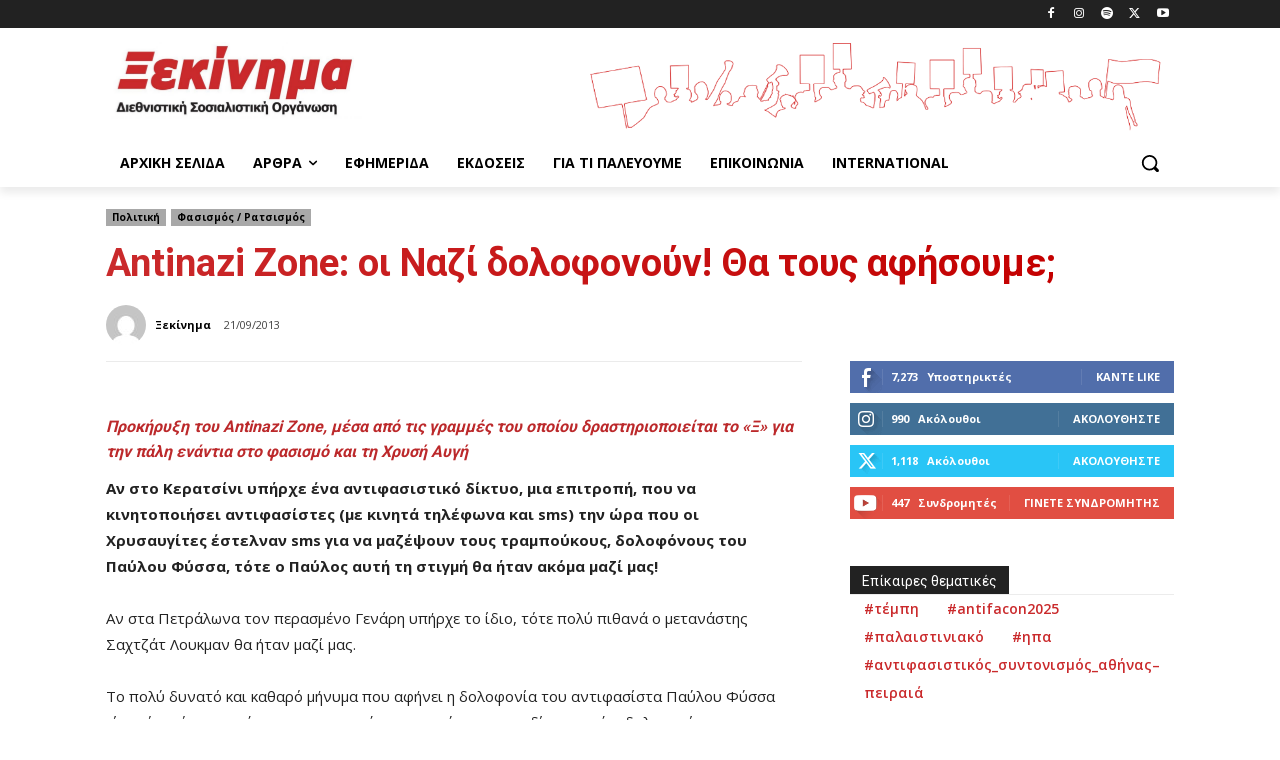

--- FILE ---
content_type: text/html; charset=UTF-8
request_url: https://xekinima.org/antinazi-zone-oi-nazi-dolofonoyn-tha-toys-afisoyme/
body_size: 52258
content:
<!doctype html >
<!--[if IE 8]>    <html class="ie8" lang="en"> <![endif]-->
<!--[if IE 9]>    <html class="ie9" lang="en"> <![endif]-->
<!--[if gt IE 8]><!--> <html lang="el"> <!--<![endif]-->
<head>
    <title>Antinazi Zone: οι Ναζί δολοφονούν! Θα τους αφήσουμε; - Ξεκίνημα</title>
    <meta charset="UTF-8" />
    <meta name="viewport" content="width=device-width, initial-scale=1.0">
    <link rel="pingback" href="https://xekinima.org/xmlrpc.php" />
    <meta name='robots' content='index, follow, max-image-preview:large, max-snippet:-1, max-video-preview:-1' />
	<style>img:is([sizes="auto" i], [sizes^="auto," i]) { contain-intrinsic-size: 3000px 1500px }</style>
	
	<!-- This site is optimized with the Yoast SEO plugin v25.7 - https://yoast.com/wordpress/plugins/seo/ -->
	<link rel="canonical" href="https://xekinima.org/antinazi-zone-oi-nazi-dolofonoyn-tha-toys-afisoyme/" />
	<meta property="og:locale" content="el_GR" />
	<meta property="og:type" content="article" />
	<meta property="og:title" content="Antinazi Zone: οι Ναζί δολοφονούν! Θα τους αφήσουμε; - Ξεκίνημα" />
	<meta property="og:description" content="Προκήρυξη του Antinazi Zone, μέσα από τις γραμμές του οποίου δραστηριοποιείται το «Ξ» για την πάλη ενάντια στο φασισμό και τη Χρυσή Αυγή Αν στο Κερατσίνι υπήρχε ένα αντιφασιστικό δίκτυο, μια επιτροπή, που να κινητοποιήσει αντιφασίστες (με κινητά τηλέφωνα και sms) την ώρα που οι Χρυσαυγίτες έστελναν sms για να μαζέψουν τους τραμπούκους, δολοφόνους του [&hellip;]" />
	<meta property="og:url" content="https://xekinima.org/antinazi-zone-oi-nazi-dolofonoyn-tha-toys-afisoyme/" />
	<meta property="og:site_name" content="Ξεκίνημα" />
	<meta property="article:publisher" content="http://www.facebook.com/xekinima/" />
	<meta property="article:published_time" content="2013-09-21T07:05:00+00:00" />
	<meta property="article:modified_time" content="2017-08-31T13:52:09+00:00" />
	<meta name="author" content="Ξεκίνημα" />
	<meta name="twitter:card" content="summary_large_image" />
	<meta name="twitter:creator" content="@xekinima" />
	<meta name="twitter:site" content="@xekinima" />
	<meta name="twitter:label1" content="Συντάχθηκε από" />
	<meta name="twitter:data1" content="Ξεκίνημα" />
	<script type="application/ld+json" class="yoast-schema-graph">{"@context":"https://schema.org","@graph":[{"@type":"Article","@id":"https://xekinima.org/antinazi-zone-oi-nazi-dolofonoyn-tha-toys-afisoyme/#article","isPartOf":{"@id":"https://xekinima.org/antinazi-zone-oi-nazi-dolofonoyn-tha-toys-afisoyme/"},"author":{"name":"Ξεκίνημα","@id":"https://xekinima.org/#/schema/person/443bdcfcb7040b987f1eec1813bb041a"},"headline":"Antinazi Zone: οι Ναζί δολοφονούν! Θα τους αφήσουμε;","datePublished":"2013-09-21T07:05:00+00:00","dateModified":"2017-08-31T13:52:09+00:00","mainEntityOfPage":{"@id":"https://xekinima.org/antinazi-zone-oi-nazi-dolofonoyn-tha-toys-afisoyme/"},"wordCount":32,"publisher":{"@id":"https://xekinima.org/#organization"},"keywords":["Αντιφασισμός","Προκηρύξεις – Ανακοινώσεις"],"articleSection":["Πολιτική","Φασισμός / Ρατσισμός"],"inLanguage":"el"},{"@type":"WebPage","@id":"https://xekinima.org/antinazi-zone-oi-nazi-dolofonoyn-tha-toys-afisoyme/","url":"https://xekinima.org/antinazi-zone-oi-nazi-dolofonoyn-tha-toys-afisoyme/","name":"Antinazi Zone: οι Ναζί δολοφονούν! Θα τους αφήσουμε; - Ξεκίνημα","isPartOf":{"@id":"https://xekinima.org/#website"},"datePublished":"2013-09-21T07:05:00+00:00","dateModified":"2017-08-31T13:52:09+00:00","breadcrumb":{"@id":"https://xekinima.org/antinazi-zone-oi-nazi-dolofonoyn-tha-toys-afisoyme/#breadcrumb"},"inLanguage":"el","potentialAction":[{"@type":"ReadAction","target":["https://xekinima.org/antinazi-zone-oi-nazi-dolofonoyn-tha-toys-afisoyme/"]}]},{"@type":"BreadcrumbList","@id":"https://xekinima.org/antinazi-zone-oi-nazi-dolofonoyn-tha-toys-afisoyme/#breadcrumb","itemListElement":[{"@type":"ListItem","position":1,"name":"Home","item":"https://xekinima.org/"},{"@type":"ListItem","position":2,"name":"Antinazi Zone: οι Ναζί δολοφονούν! Θα τους αφήσουμε;"}]},{"@type":"WebSite","@id":"https://xekinima.org/#website","url":"https://xekinima.org/","name":"Ξεκίνημα","description":"Διεθνιστική Σοσιαλιστική Οργάνωση","publisher":{"@id":"https://xekinima.org/#organization"},"potentialAction":[{"@type":"SearchAction","target":{"@type":"EntryPoint","urlTemplate":"https://xekinima.org/?s={search_term_string}"},"query-input":{"@type":"PropertyValueSpecification","valueRequired":true,"valueName":"search_term_string"}}],"inLanguage":"el"},{"@type":"Organization","@id":"https://xekinima.org/#organization","name":"Ξεκίνημα - Διεθνιστική Σοσιαλιστική Οργάνωση","url":"https://xekinima.org/","logo":{"@type":"ImageObject","inLanguage":"el","@id":"https://xekinima.org/#/schema/logo/image/","url":"https://xekinima.org/wp-content/uploads/2017/10/logo.jpg","contentUrl":"https://xekinima.org/wp-content/uploads/2017/10/logo.jpg","width":1024,"height":616,"caption":"Ξεκίνημα - Διεθνιστική Σοσιαλιστική Οργάνωση"},"image":{"@id":"https://xekinima.org/#/schema/logo/image/"},"sameAs":["http://www.facebook.com/xekinima/","https://x.com/xekinima","https://www.instagram.com/xekinima","http://www.youtube.com/user/xekinima"]},{"@type":"Person","@id":"https://xekinima.org/#/schema/person/443bdcfcb7040b987f1eec1813bb041a","name":"Ξεκίνημα","image":{"@type":"ImageObject","inLanguage":"el","@id":"https://xekinima.org/#/schema/person/image/","url":"https://secure.gravatar.com/avatar/3dce2f3d99bac88975b500ebc28010040242f8c950db9d24c3bc1385654ef744?s=96&d=mm&r=g","contentUrl":"https://secure.gravatar.com/avatar/3dce2f3d99bac88975b500ebc28010040242f8c950db9d24c3bc1385654ef744?s=96&d=mm&r=g","caption":"Ξεκίνημα"},"url":"https://xekinima.org/author/andros/"}]}</script>
	<!-- / Yoast SEO plugin. -->


<link rel='dns-prefetch' href='//www.googletagmanager.com' />
<link rel='dns-prefetch' href='//maxcdn.bootstrapcdn.com' />
<link rel='dns-prefetch' href='//fonts.googleapis.com' />
<link rel="alternate" type="application/rss+xml" title="Ροή RSS &raquo; Ξεκίνημα" href="https://xekinima.org/feed/" />
<link rel='stylesheet' id='sbr_styles-css' href='https://xekinima.org/wp-content/plugins/reviews-feed/assets/css/sbr-styles.min.css?ver=2.1.1' type='text/css' media='all' />
<link rel='stylesheet' id='sbi_styles-css' href='https://xekinima.org/wp-content/plugins/instagram-feed/css/sbi-styles.min.css?ver=6.9.1' type='text/css' media='all' />
<link rel='stylesheet' id='wp-block-library-css' href='https://xekinima.org/wp-includes/css/dist/block-library/style.min.css?ver=6.8.3' type='text/css' media='all' />
<style id='classic-theme-styles-inline-css' type='text/css'>
/*! This file is auto-generated */
.wp-block-button__link{color:#fff;background-color:#32373c;border-radius:9999px;box-shadow:none;text-decoration:none;padding:calc(.667em + 2px) calc(1.333em + 2px);font-size:1.125em}.wp-block-file__button{background:#32373c;color:#fff;text-decoration:none}
</style>
<link rel='stylesheet' id='liveblog24_live_blogging_tool-cgb-style-css-css' href='https://xekinima.org/wp-content/plugins/24liveblog/dist/blocks.style.build.css' type='text/css' media='all' />
<style id='global-styles-inline-css' type='text/css'>
:root{--wp--preset--aspect-ratio--square: 1;--wp--preset--aspect-ratio--4-3: 4/3;--wp--preset--aspect-ratio--3-4: 3/4;--wp--preset--aspect-ratio--3-2: 3/2;--wp--preset--aspect-ratio--2-3: 2/3;--wp--preset--aspect-ratio--16-9: 16/9;--wp--preset--aspect-ratio--9-16: 9/16;--wp--preset--color--black: #000000;--wp--preset--color--cyan-bluish-gray: #abb8c3;--wp--preset--color--white: #ffffff;--wp--preset--color--pale-pink: #f78da7;--wp--preset--color--vivid-red: #cf2e2e;--wp--preset--color--luminous-vivid-orange: #ff6900;--wp--preset--color--luminous-vivid-amber: #fcb900;--wp--preset--color--light-green-cyan: #7bdcb5;--wp--preset--color--vivid-green-cyan: #00d084;--wp--preset--color--pale-cyan-blue: #8ed1fc;--wp--preset--color--vivid-cyan-blue: #0693e3;--wp--preset--color--vivid-purple: #9b51e0;--wp--preset--gradient--vivid-cyan-blue-to-vivid-purple: linear-gradient(135deg,rgba(6,147,227,1) 0%,rgb(155,81,224) 100%);--wp--preset--gradient--light-green-cyan-to-vivid-green-cyan: linear-gradient(135deg,rgb(122,220,180) 0%,rgb(0,208,130) 100%);--wp--preset--gradient--luminous-vivid-amber-to-luminous-vivid-orange: linear-gradient(135deg,rgba(252,185,0,1) 0%,rgba(255,105,0,1) 100%);--wp--preset--gradient--luminous-vivid-orange-to-vivid-red: linear-gradient(135deg,rgba(255,105,0,1) 0%,rgb(207,46,46) 100%);--wp--preset--gradient--very-light-gray-to-cyan-bluish-gray: linear-gradient(135deg,rgb(238,238,238) 0%,rgb(169,184,195) 100%);--wp--preset--gradient--cool-to-warm-spectrum: linear-gradient(135deg,rgb(74,234,220) 0%,rgb(151,120,209) 20%,rgb(207,42,186) 40%,rgb(238,44,130) 60%,rgb(251,105,98) 80%,rgb(254,248,76) 100%);--wp--preset--gradient--blush-light-purple: linear-gradient(135deg,rgb(255,206,236) 0%,rgb(152,150,240) 100%);--wp--preset--gradient--blush-bordeaux: linear-gradient(135deg,rgb(254,205,165) 0%,rgb(254,45,45) 50%,rgb(107,0,62) 100%);--wp--preset--gradient--luminous-dusk: linear-gradient(135deg,rgb(255,203,112) 0%,rgb(199,81,192) 50%,rgb(65,88,208) 100%);--wp--preset--gradient--pale-ocean: linear-gradient(135deg,rgb(255,245,203) 0%,rgb(182,227,212) 50%,rgb(51,167,181) 100%);--wp--preset--gradient--electric-grass: linear-gradient(135deg,rgb(202,248,128) 0%,rgb(113,206,126) 100%);--wp--preset--gradient--midnight: linear-gradient(135deg,rgb(2,3,129) 0%,rgb(40,116,252) 100%);--wp--preset--font-size--small: 11px;--wp--preset--font-size--medium: 20px;--wp--preset--font-size--large: 32px;--wp--preset--font-size--x-large: 42px;--wp--preset--font-size--regular: 15px;--wp--preset--font-size--larger: 50px;--wp--preset--spacing--20: 0.44rem;--wp--preset--spacing--30: 0.67rem;--wp--preset--spacing--40: 1rem;--wp--preset--spacing--50: 1.5rem;--wp--preset--spacing--60: 2.25rem;--wp--preset--spacing--70: 3.38rem;--wp--preset--spacing--80: 5.06rem;--wp--preset--shadow--natural: 6px 6px 9px rgba(0, 0, 0, 0.2);--wp--preset--shadow--deep: 12px 12px 50px rgba(0, 0, 0, 0.4);--wp--preset--shadow--sharp: 6px 6px 0px rgba(0, 0, 0, 0.2);--wp--preset--shadow--outlined: 6px 6px 0px -3px rgba(255, 255, 255, 1), 6px 6px rgba(0, 0, 0, 1);--wp--preset--shadow--crisp: 6px 6px 0px rgba(0, 0, 0, 1);}:where(.is-layout-flex){gap: 0.5em;}:where(.is-layout-grid){gap: 0.5em;}body .is-layout-flex{display: flex;}.is-layout-flex{flex-wrap: wrap;align-items: center;}.is-layout-flex > :is(*, div){margin: 0;}body .is-layout-grid{display: grid;}.is-layout-grid > :is(*, div){margin: 0;}:where(.wp-block-columns.is-layout-flex){gap: 2em;}:where(.wp-block-columns.is-layout-grid){gap: 2em;}:where(.wp-block-post-template.is-layout-flex){gap: 1.25em;}:where(.wp-block-post-template.is-layout-grid){gap: 1.25em;}.has-black-color{color: var(--wp--preset--color--black) !important;}.has-cyan-bluish-gray-color{color: var(--wp--preset--color--cyan-bluish-gray) !important;}.has-white-color{color: var(--wp--preset--color--white) !important;}.has-pale-pink-color{color: var(--wp--preset--color--pale-pink) !important;}.has-vivid-red-color{color: var(--wp--preset--color--vivid-red) !important;}.has-luminous-vivid-orange-color{color: var(--wp--preset--color--luminous-vivid-orange) !important;}.has-luminous-vivid-amber-color{color: var(--wp--preset--color--luminous-vivid-amber) !important;}.has-light-green-cyan-color{color: var(--wp--preset--color--light-green-cyan) !important;}.has-vivid-green-cyan-color{color: var(--wp--preset--color--vivid-green-cyan) !important;}.has-pale-cyan-blue-color{color: var(--wp--preset--color--pale-cyan-blue) !important;}.has-vivid-cyan-blue-color{color: var(--wp--preset--color--vivid-cyan-blue) !important;}.has-vivid-purple-color{color: var(--wp--preset--color--vivid-purple) !important;}.has-black-background-color{background-color: var(--wp--preset--color--black) !important;}.has-cyan-bluish-gray-background-color{background-color: var(--wp--preset--color--cyan-bluish-gray) !important;}.has-white-background-color{background-color: var(--wp--preset--color--white) !important;}.has-pale-pink-background-color{background-color: var(--wp--preset--color--pale-pink) !important;}.has-vivid-red-background-color{background-color: var(--wp--preset--color--vivid-red) !important;}.has-luminous-vivid-orange-background-color{background-color: var(--wp--preset--color--luminous-vivid-orange) !important;}.has-luminous-vivid-amber-background-color{background-color: var(--wp--preset--color--luminous-vivid-amber) !important;}.has-light-green-cyan-background-color{background-color: var(--wp--preset--color--light-green-cyan) !important;}.has-vivid-green-cyan-background-color{background-color: var(--wp--preset--color--vivid-green-cyan) !important;}.has-pale-cyan-blue-background-color{background-color: var(--wp--preset--color--pale-cyan-blue) !important;}.has-vivid-cyan-blue-background-color{background-color: var(--wp--preset--color--vivid-cyan-blue) !important;}.has-vivid-purple-background-color{background-color: var(--wp--preset--color--vivid-purple) !important;}.has-black-border-color{border-color: var(--wp--preset--color--black) !important;}.has-cyan-bluish-gray-border-color{border-color: var(--wp--preset--color--cyan-bluish-gray) !important;}.has-white-border-color{border-color: var(--wp--preset--color--white) !important;}.has-pale-pink-border-color{border-color: var(--wp--preset--color--pale-pink) !important;}.has-vivid-red-border-color{border-color: var(--wp--preset--color--vivid-red) !important;}.has-luminous-vivid-orange-border-color{border-color: var(--wp--preset--color--luminous-vivid-orange) !important;}.has-luminous-vivid-amber-border-color{border-color: var(--wp--preset--color--luminous-vivid-amber) !important;}.has-light-green-cyan-border-color{border-color: var(--wp--preset--color--light-green-cyan) !important;}.has-vivid-green-cyan-border-color{border-color: var(--wp--preset--color--vivid-green-cyan) !important;}.has-pale-cyan-blue-border-color{border-color: var(--wp--preset--color--pale-cyan-blue) !important;}.has-vivid-cyan-blue-border-color{border-color: var(--wp--preset--color--vivid-cyan-blue) !important;}.has-vivid-purple-border-color{border-color: var(--wp--preset--color--vivid-purple) !important;}.has-vivid-cyan-blue-to-vivid-purple-gradient-background{background: var(--wp--preset--gradient--vivid-cyan-blue-to-vivid-purple) !important;}.has-light-green-cyan-to-vivid-green-cyan-gradient-background{background: var(--wp--preset--gradient--light-green-cyan-to-vivid-green-cyan) !important;}.has-luminous-vivid-amber-to-luminous-vivid-orange-gradient-background{background: var(--wp--preset--gradient--luminous-vivid-amber-to-luminous-vivid-orange) !important;}.has-luminous-vivid-orange-to-vivid-red-gradient-background{background: var(--wp--preset--gradient--luminous-vivid-orange-to-vivid-red) !important;}.has-very-light-gray-to-cyan-bluish-gray-gradient-background{background: var(--wp--preset--gradient--very-light-gray-to-cyan-bluish-gray) !important;}.has-cool-to-warm-spectrum-gradient-background{background: var(--wp--preset--gradient--cool-to-warm-spectrum) !important;}.has-blush-light-purple-gradient-background{background: var(--wp--preset--gradient--blush-light-purple) !important;}.has-blush-bordeaux-gradient-background{background: var(--wp--preset--gradient--blush-bordeaux) !important;}.has-luminous-dusk-gradient-background{background: var(--wp--preset--gradient--luminous-dusk) !important;}.has-pale-ocean-gradient-background{background: var(--wp--preset--gradient--pale-ocean) !important;}.has-electric-grass-gradient-background{background: var(--wp--preset--gradient--electric-grass) !important;}.has-midnight-gradient-background{background: var(--wp--preset--gradient--midnight) !important;}.has-small-font-size{font-size: var(--wp--preset--font-size--small) !important;}.has-medium-font-size{font-size: var(--wp--preset--font-size--medium) !important;}.has-large-font-size{font-size: var(--wp--preset--font-size--large) !important;}.has-x-large-font-size{font-size: var(--wp--preset--font-size--x-large) !important;}
:where(.wp-block-post-template.is-layout-flex){gap: 1.25em;}:where(.wp-block-post-template.is-layout-grid){gap: 1.25em;}
:where(.wp-block-columns.is-layout-flex){gap: 2em;}:where(.wp-block-columns.is-layout-grid){gap: 2em;}
:root :where(.wp-block-pullquote){font-size: 1.5em;line-height: 1.6;}
</style>
<link rel='stylesheet' id='ctf_styles-css' href='https://xekinima.org/wp-content/plugins/custom-twitter-feeds/css/ctf-styles.min.css?ver=2.3.1' type='text/css' media='all' />
<link rel='stylesheet' id='ppress-frontend-css' href='https://xekinima.org/wp-content/plugins/wp-user-avatar/assets/css/frontend.min.css?ver=4.16.5' type='text/css' media='all' />
<link rel='stylesheet' id='ppress-flatpickr-css' href='https://xekinima.org/wp-content/plugins/wp-user-avatar/assets/flatpickr/flatpickr.min.css?ver=4.16.5' type='text/css' media='all' />
<link rel='stylesheet' id='ppress-select2-css' href='https://xekinima.org/wp-content/plugins/wp-user-avatar/assets/select2/select2.min.css?ver=6.8.3' type='text/css' media='all' />
<link rel='stylesheet' id='cff-css' href='https://xekinima.org/wp-content/plugins/custom-facebook-feed/assets/css/cff-style.min.css?ver=4.3.2' type='text/css' media='all' />
<link rel='stylesheet' id='sb-font-awesome-css' href='https://maxcdn.bootstrapcdn.com/font-awesome/4.7.0/css/font-awesome.min.css?ver=6.8.3' type='text/css' media='all' />
<link rel='stylesheet' id='tag-groups-css-frontend-structure-css' href='https://xekinima.org/wp-content/plugins/tag-groups/assets/css/jquery-ui.structure.min.css?ver=2.0.9' type='text/css' media='all' />
<link rel='stylesheet' id='tag-groups-css-frontend-theme-css' href='https://xekinima.org/wp-content/plugins/tag-groups/assets/css/ui-gray/jquery-ui.theme.min.css?ver=2.0.9' type='text/css' media='all' />
<link rel='stylesheet' id='tag-groups-css-frontend-css' href='https://xekinima.org/wp-content/plugins/tag-groups/assets/css/frontend.min.css?ver=2.0.9' type='text/css' media='all' />
<link rel='stylesheet' id='td-plugin-multi-purpose-css' href='https://xekinima.org/wp-content/plugins/td-composer/td-multi-purpose/style.css?ver=492e3cf54bd42df3b24a3de8e2307cafx' type='text/css' media='all' />
<link rel='stylesheet' id='google-fonts-style-css' href='https://fonts.googleapis.com/css?family=Open+Sans%3A400%2C600%2C700%2C300%7CRoboto%3A400%2C600%2C700%2C300&#038;display=swap&#038;ver=12.7.1' type='text/css' media='all' />
<link rel='stylesheet' id='td-theme-css' href='https://xekinima.org/wp-content/themes/Newspaper/style.css?ver=12.7.1' type='text/css' media='all' />
<style id='td-theme-inline-css' type='text/css'>@media (max-width:767px){.td-header-desktop-wrap{display:none}}@media (min-width:767px){.td-header-mobile-wrap{display:none}}</style>
<link rel='stylesheet' id='__EPYT__style-css' href='https://xekinima.org/wp-content/plugins/youtube-embed-plus/styles/ytprefs.min.css?ver=14.2.3' type='text/css' media='all' />
<style id='__EPYT__style-inline-css' type='text/css'>

                .epyt-gallery-thumb {
                        width: 50%;
                }
                
</style>
<link rel='stylesheet' id='td-legacy-framework-front-style-css' href='https://xekinima.org/wp-content/plugins/td-composer/legacy/Newspaper/assets/css/td_legacy_main.css?ver=492e3cf54bd42df3b24a3de8e2307cafx' type='text/css' media='all' />
<link rel='stylesheet' id='td-standard-pack-framework-front-style-css' href='https://xekinima.org/wp-content/plugins/td-standard-pack/Newspaper/assets/css/td_standard_pack_main.css?ver=8ae1459a1d876d507918f73cef68310e' type='text/css' media='all' />
<link rel='stylesheet' id='tdb_style_cloud_templates_front-css' href='https://xekinima.org/wp-content/plugins/td-cloud-library/assets/css/tdb_main.css?ver=d578089f160957352b9b4ca6d880fd8f' type='text/css' media='all' />
<script type="text/javascript" src="https://xekinima.org/wp-includes/js/jquery/jquery.min.js?ver=3.7.1" id="jquery-core-js"></script>
<script type="text/javascript" src="https://xekinima.org/wp-includes/js/jquery/jquery-migrate.min.js?ver=3.4.1" id="jquery-migrate-js"></script>
<script type="text/javascript" src="https://xekinima.org/wp-content/plugins/wp-user-avatar/assets/flatpickr/flatpickr.min.js?ver=4.16.5" id="ppress-flatpickr-js"></script>
<script type="text/javascript" src="https://xekinima.org/wp-content/plugins/wp-user-avatar/assets/select2/select2.min.js?ver=4.16.5" id="ppress-select2-js"></script>
<script type="text/javascript" src="https://xekinima.org/wp-content/plugins/tag-groups/assets/js/frontend.min.js?ver=2.0.9" id="tag-groups-js-frontend-js"></script>

<!-- Google tag (gtag.js) snippet added by Site Kit -->
<!-- Google Analytics snippet added by Site Kit -->
<script type="text/javascript" src="https://www.googletagmanager.com/gtag/js?id=G-28R305BEJK" id="google_gtagjs-js" async></script>
<script type="text/javascript" id="google_gtagjs-js-after">
/* <![CDATA[ */
window.dataLayer = window.dataLayer || [];function gtag(){dataLayer.push(arguments);}
gtag("set","linker",{"domains":["xekinima.org"]});
gtag("js", new Date());
gtag("set", "developer_id.dZTNiMT", true);
gtag("config", "G-28R305BEJK");
/* ]]> */
</script>
<script type="text/javascript" id="__ytprefs__-js-extra">
/* <![CDATA[ */
var _EPYT_ = {"ajaxurl":"https:\/\/xekinima.org\/wp-admin\/admin-ajax.php","security":"027a817eb4","gallery_scrolloffset":"20","eppathtoscripts":"https:\/\/xekinima.org\/wp-content\/plugins\/youtube-embed-plus\/scripts\/","eppath":"https:\/\/xekinima.org\/wp-content\/plugins\/youtube-embed-plus\/","epresponsiveselector":"[\"iframe.__youtube_prefs_widget__\"]","epdovol":"1","version":"14.2.3","evselector":"iframe.__youtube_prefs__[src], iframe[src*=\"youtube.com\/embed\/\"], iframe[src*=\"youtube-nocookie.com\/embed\/\"]","ajax_compat":"","maxres_facade":"eager","ytapi_load":"light","pause_others":"","stopMobileBuffer":"1","facade_mode":"","not_live_on_channel":""};
/* ]]> */
</script>
<script type="text/javascript" src="https://xekinima.org/wp-content/plugins/youtube-embed-plus/scripts/ytprefs.min.js?ver=14.2.3" id="__ytprefs__-js"></script>
<link rel="https://api.w.org/" href="https://xekinima.org/wp-json/" /><link rel="alternate" title="JSON" type="application/json" href="https://xekinima.org/wp-json/wp/v2/posts/6599" /><link rel="EditURI" type="application/rsd+xml" title="RSD" href="https://xekinima.org/xmlrpc.php?rsd" />
<link rel='shortlink' href='https://xekinima.org/?p=6599' />
<link rel="alternate" title="oEmbed (JSON)" type="application/json+oembed" href="https://xekinima.org/wp-json/oembed/1.0/embed?url=https%3A%2F%2Fxekinima.org%2Fantinazi-zone-oi-nazi-dolofonoyn-tha-toys-afisoyme%2F" />
<link rel="alternate" title="oEmbed (XML)" type="text/xml+oembed" href="https://xekinima.org/wp-json/oembed/1.0/embed?url=https%3A%2F%2Fxekinima.org%2Fantinazi-zone-oi-nazi-dolofonoyn-tha-toys-afisoyme%2F&#038;format=xml" />
<meta name="generator" content="Site Kit by Google 1.159.0" />    <script>
        window.tdb_global_vars = {"wpRestUrl":"https:\/\/xekinima.org\/wp-json\/","permalinkStructure":"\/%postname%\/"};
        window.tdb_p_autoload_vars = {"isAjax":false,"isAdminBarShowing":false,"autoloadStatus":"off","origPostEditUrl":null};
    </script>
    
    <style id="tdb-global-colors">:root{--crypto-gaming-pro-accent:#2081e2;--crypto-gaming-pro-lighter-bg:#131313;--crypto-gaming-pro-light-gray-text:#afafaf;--crypto-gaming-pro-dark-gray-text:#757777;--crypto-gaming-pro-white:#FFFFFF;--accent-color:#F5A623}</style>

    
	
<!-- JS generated by theme -->

<script type="text/javascript" id="td-generated-header-js">
    
    

	    var tdBlocksArray = []; //here we store all the items for the current page

	    // td_block class - each ajax block uses a object of this class for requests
	    function tdBlock() {
		    this.id = '';
		    this.block_type = 1; //block type id (1-234 etc)
		    this.atts = '';
		    this.td_column_number = '';
		    this.td_current_page = 1; //
		    this.post_count = 0; //from wp
		    this.found_posts = 0; //from wp
		    this.max_num_pages = 0; //from wp
		    this.td_filter_value = ''; //current live filter value
		    this.is_ajax_running = false;
		    this.td_user_action = ''; // load more or infinite loader (used by the animation)
		    this.header_color = '';
		    this.ajax_pagination_infinite_stop = ''; //show load more at page x
	    }

        // td_js_generator - mini detector
        ( function () {
            var htmlTag = document.getElementsByTagName("html")[0];

	        if ( navigator.userAgent.indexOf("MSIE 10.0") > -1 ) {
                htmlTag.className += ' ie10';
            }

            if ( !!navigator.userAgent.match(/Trident.*rv\:11\./) ) {
                htmlTag.className += ' ie11';
            }

	        if ( navigator.userAgent.indexOf("Edge") > -1 ) {
                htmlTag.className += ' ieEdge';
            }

            if ( /(iPad|iPhone|iPod)/g.test(navigator.userAgent) ) {
                htmlTag.className += ' td-md-is-ios';
            }

            var user_agent = navigator.userAgent.toLowerCase();
            if ( user_agent.indexOf("android") > -1 ) {
                htmlTag.className += ' td-md-is-android';
            }

            if ( -1 !== navigator.userAgent.indexOf('Mac OS X')  ) {
                htmlTag.className += ' td-md-is-os-x';
            }

            if ( /chrom(e|ium)/.test(navigator.userAgent.toLowerCase()) ) {
               htmlTag.className += ' td-md-is-chrome';
            }

            if ( -1 !== navigator.userAgent.indexOf('Firefox') ) {
                htmlTag.className += ' td-md-is-firefox';
            }

            if ( -1 !== navigator.userAgent.indexOf('Safari') && -1 === navigator.userAgent.indexOf('Chrome') ) {
                htmlTag.className += ' td-md-is-safari';
            }

            if( -1 !== navigator.userAgent.indexOf('IEMobile') ){
                htmlTag.className += ' td-md-is-iemobile';
            }

        })();

        var tdLocalCache = {};

        ( function () {
            "use strict";

            tdLocalCache = {
                data: {},
                remove: function (resource_id) {
                    delete tdLocalCache.data[resource_id];
                },
                exist: function (resource_id) {
                    return tdLocalCache.data.hasOwnProperty(resource_id) && tdLocalCache.data[resource_id] !== null;
                },
                get: function (resource_id) {
                    return tdLocalCache.data[resource_id];
                },
                set: function (resource_id, cachedData) {
                    tdLocalCache.remove(resource_id);
                    tdLocalCache.data[resource_id] = cachedData;
                }
            };
        })();

    
    
var td_viewport_interval_list=[{"limitBottom":767,"sidebarWidth":228},{"limitBottom":1018,"sidebarWidth":300},{"limitBottom":1140,"sidebarWidth":324}];
var td_animation_stack_effect="type0";
var tds_animation_stack=true;
var td_animation_stack_specific_selectors=".entry-thumb, img, .td-lazy-img";
var td_animation_stack_general_selectors=".td-animation-stack img, .td-animation-stack .entry-thumb, .post img, .td-animation-stack .td-lazy-img";
var tds_general_modal_image="yes";
var tdc_is_installed="yes";
var tdc_domain_active=false;
var td_ajax_url="https:\/\/xekinima.org\/wp-admin\/admin-ajax.php?td_theme_name=Newspaper&v=12.7.1";
var td_get_template_directory_uri="https:\/\/xekinima.org\/wp-content\/plugins\/td-composer\/legacy\/common";
var tds_snap_menu="";
var tds_logo_on_sticky="";
var tds_header_style="";
var td_please_wait="\u03a0\u03b1\u03c1\u03b1\u03ba\u03b1\u03bb\u03bf\u03cd\u03bc\u03b5 \u03c0\u03b5\u03c1\u03b9\u03bc\u03ad\u03bd\u03b5\u03c4\u03b5...";
var td_email_user_pass_incorrect="\u03a7\u03c1\u03ae\u03c3\u03c4\u03b7\u03c2 \u03ae \u03ba\u03c9\u03b4\u03b9\u03ba\u03cc\u03c2 \u03bb\u03b1\u03bd\u03b8\u03b1\u03c3\u03bc\u03ad\u03bd\u03bf\u03c2!";
var td_email_user_incorrect="Email \u03ae \u03cc\u03bd\u03bf\u03bc\u03b1 \u03c7\u03c1\u03ae\u03c3\u03c4\u03b7 \u03bb\u03b1\u03bd\u03b8\u03b1\u03c3\u03bc\u03ad\u03bd\u03bf!";
var td_email_incorrect="Email \u03bb\u03b1\u03bd\u03b8\u03b1\u03c3\u03bc\u03ad\u03bd\u03bf!";
var td_user_incorrect="Username incorrect!";
var td_email_user_empty="Email or username empty!";
var td_pass_empty="Pass empty!";
var td_pass_pattern_incorrect="Invalid Pass Pattern!";
var td_retype_pass_incorrect="Retyped Pass incorrect!";
var tds_more_articles_on_post_enable="";
var tds_more_articles_on_post_time_to_wait="";
var tds_more_articles_on_post_pages_distance_from_top=0;
var tds_captcha="";
var tds_theme_color_site_wide="#ca2a2c";
var tds_smart_sidebar="";
var tdThemeName="Newspaper";
var tdThemeNameWl="Newspaper";
var td_magnific_popup_translation_tPrev="\u03a0\u03c1\u03bf\u03b7\u03b3\u03bf\u03cd\u03bc\u03b5\u03bd\u03bf (\u039a\u03bf\u03c5\u03bc\u03c0\u03af \u03b1\u03c1\u03b9\u03c3\u03c4\u03b5\u03c1\u03bf\u03cd \u03b2\u03ad\u03bb\u03bf\u03c5\u03c2)";
var td_magnific_popup_translation_tNext="\u0395\u03c0\u03cc\u03bc\u03b5\u03bd\u03bf (\u039a\u03bf\u03c5\u03bc\u03c0\u03af \u03b4\u03b5\u03be\u03b9\u03bf\u03cd \u03b2\u03ad\u03bb\u03bf\u03c5\u03c2)";
var td_magnific_popup_translation_tCounter="%curr% \u03b1\u03c0\u03cc %total%";
var td_magnific_popup_translation_ajax_tError="\u03a4\u03bf \u03c0\u03b5\u03c1\u03b9\u03b5\u03c7\u03cc\u03bc\u03b5\u03bd\u03bf \u03b1\u03c0\u03cc %url% \u03b4\u03b5\u03bd \u03ae\u03c4\u03b1\u03bd \u03b4\u03c5\u03bd\u03b1\u03c4\u03cc \u03bd\u03b1 \u03c6\u03bf\u03c1\u03c4\u03c9\u03b8\u03b5\u03af.";
var td_magnific_popup_translation_image_tError="\u0397 \u03b5\u03b9\u03ba\u03cc\u03bd\u03b1 #%curr% \u03b4\u03b5\u03bd \u03ae\u03c4\u03b1\u03bd \u03b4\u03c5\u03bd\u03b1\u03c4\u03cc \u03bd\u03b1 \u03c6\u03bf\u03c1\u03c4\u03c9\u03b8\u03b5\u03af.";
var tdBlockNonce="817d33ce7b";
var tdMobileMenu="enabled";
var tdMobileSearch="enabled";
var tdDateNamesI18n={"month_names":["\u0399\u03b1\u03bd\u03bf\u03c5\u03ac\u03c1\u03b9\u03bf\u03c2","\u03a6\u03b5\u03b2\u03c1\u03bf\u03c5\u03ac\u03c1\u03b9\u03bf\u03c2","\u039c\u03ac\u03c1\u03c4\u03b9\u03bf\u03c2","\u0391\u03c0\u03c1\u03af\u03bb\u03b9\u03bf\u03c2","\u039c\u03ac\u03b9\u03bf\u03c2","\u0399\u03bf\u03cd\u03bd\u03b9\u03bf\u03c2","\u0399\u03bf\u03cd\u03bb\u03b9\u03bf\u03c2","\u0391\u03cd\u03b3\u03bf\u03c5\u03c3\u03c4\u03bf\u03c2","\u03a3\u03b5\u03c0\u03c4\u03ad\u03bc\u03b2\u03c1\u03b9\u03bf\u03c2","\u039f\u03ba\u03c4\u03ce\u03b2\u03c1\u03b9\u03bf\u03c2","\u039d\u03bf\u03ad\u03bc\u03b2\u03c1\u03b9\u03bf\u03c2","\u0394\u03b5\u03ba\u03ad\u03bc\u03b2\u03c1\u03b9\u03bf\u03c2"],"month_names_short":["\u0399\u03b1\u03bd","\u03a6\u03b5\u03b2","\u039c\u03b1\u03c1","\u0391\u03c0\u03c1","\u039c\u03ac\u03b9","\u0399\u03bf\u03cd\u03bd","\u0399\u03bf\u03cd\u03bb","\u0391\u03c5\u03b3","\u03a3\u03b5\u03c0","\u039f\u03ba\u03c4","\u039d\u03bf\u03ad","\u0394\u03b5\u03ba"],"day_names":["\u039a\u03c5\u03c1\u03b9\u03b1\u03ba\u03ae","\u0394\u03b5\u03c5\u03c4\u03ad\u03c1\u03b1","\u03a4\u03c1\u03af\u03c4\u03b7","\u03a4\u03b5\u03c4\u03ac\u03c1\u03c4\u03b7","\u03a0\u03ad\u03bc\u03c0\u03c4\u03b7","\u03a0\u03b1\u03c1\u03b1\u03c3\u03ba\u03b5\u03c5\u03ae","\u03a3\u03ac\u03b2\u03b2\u03b1\u03c4\u03bf"],"day_names_short":["\u039a\u03c5","\u0394\u03b5","\u03a4\u03c1","\u03a4\u03b5","\u03a0\u03b5","\u03a0\u03b1","\u03a3\u03b1"]};
var tdb_modal_confirm="\u03b1\u03c0\u03bf\u03b8\u03b7\u03ba\u03b5\u03cd\u03c3\u03b5\u03c4\u03b5";
var tdb_modal_cancel="\u039c\u03b1\u03c4\u03b1\u03af\u03c9\u03c3\u03b7";
var tdb_modal_confirm_alt="\u039d\u03b1\u03af";
var tdb_modal_cancel_alt="\u03cc\u03c7\u03b9";
var td_deploy_mode="deploy";
var td_ad_background_click_link="";
var td_ad_background_click_target="";
</script>


<!-- Header style compiled by theme -->

<style>:root{--td_excl_label:'ΑΠΟΚΛΕΙΣΤΙΚΌΣ';--td_theme_color:#ca2a2c;--td_slider_text:rgba(202,42,44,0.7);--td_mobile_menu_color:#ca2a2c;--td_mobile_gradient_one_mob:rgba(0,0,0,0.5);--td_mobile_gradient_two_mob:rgba(0,0,0,0.6);--td_mobile_text_active_color:#ca2a2c}.td-header-style-12 .td-header-menu-wrap-full,.td-header-style-12 .td-affix,.td-grid-style-1.td-hover-1 .td-big-grid-post:hover .td-post-category,.td-grid-style-5.td-hover-1 .td-big-grid-post:hover .td-post-category,.td_category_template_3 .td-current-sub-category,.td_category_template_8 .td-category-header .td-category a.td-current-sub-category,.td_category_template_4 .td-category-siblings .td-category a:hover,.td_block_big_grid_9.td-grid-style-1 .td-post-category,.td_block_big_grid_9.td-grid-style-5 .td-post-category,.td-grid-style-6.td-hover-1 .td-module-thumb:after,.tdm-menu-active-style5 .td-header-menu-wrap .sf-menu>.current-menu-item>a,.tdm-menu-active-style5 .td-header-menu-wrap .sf-menu>.current-menu-ancestor>a,.tdm-menu-active-style5 .td-header-menu-wrap .sf-menu>.current-category-ancestor>a,.tdm-menu-active-style5 .td-header-menu-wrap .sf-menu>li>a:hover,.tdm-menu-active-style5 .td-header-menu-wrap .sf-menu>.sfHover>a{background-color:#ca2a2c}.td_mega_menu_sub_cats .cur-sub-cat,.td-mega-span h3 a:hover,.td_mod_mega_menu:hover .entry-title a,.header-search-wrap .result-msg a:hover,.td-header-top-menu .td-drop-down-search .td_module_wrap:hover .entry-title a,.td-header-top-menu .td-icon-search:hover,.td-header-wrap .result-msg a:hover,.top-header-menu li a:hover,.top-header-menu .current-menu-item>a,.top-header-menu .current-menu-ancestor>a,.top-header-menu .current-category-ancestor>a,.td-social-icon-wrap>a:hover,.td-header-sp-top-widget .td-social-icon-wrap a:hover,.td_mod_related_posts:hover h3>a,.td-post-template-11 .td-related-title .td-related-left:hover,.td-post-template-11 .td-related-title .td-related-right:hover,.td-post-template-11 .td-related-title .td-cur-simple-item,.td-post-template-11 .td_block_related_posts .td-next-prev-wrap a:hover,.td-category-header .td-pulldown-category-filter-link:hover,.td-category-siblings .td-subcat-dropdown a:hover,.td-category-siblings .td-subcat-dropdown a.td-current-sub-category,.footer-text-wrap .footer-email-wrap a,.footer-social-wrap a:hover,.td_module_17 .td-read-more a:hover,.td_module_18 .td-read-more a:hover,.td_module_19 .td-post-author-name a:hover,.td-pulldown-syle-2 .td-subcat-dropdown:hover .td-subcat-more span,.td-pulldown-syle-2 .td-subcat-dropdown:hover .td-subcat-more i,.td-pulldown-syle-3 .td-subcat-dropdown:hover .td-subcat-more span,.td-pulldown-syle-3 .td-subcat-dropdown:hover .td-subcat-more i,.tdm-menu-active-style3 .tdm-header.td-header-wrap .sf-menu>.current-category-ancestor>a,.tdm-menu-active-style3 .tdm-header.td-header-wrap .sf-menu>.current-menu-ancestor>a,.tdm-menu-active-style3 .tdm-header.td-header-wrap .sf-menu>.current-menu-item>a,.tdm-menu-active-style3 .tdm-header.td-header-wrap .sf-menu>.sfHover>a,.tdm-menu-active-style3 .tdm-header.td-header-wrap .sf-menu>li>a:hover{color:#ca2a2c}.td-mega-menu-page .wpb_content_element ul li a:hover,.td-theme-wrap .td-aj-search-results .td_module_wrap:hover .entry-title a,.td-theme-wrap .header-search-wrap .result-msg a:hover{color:#ca2a2c!important}.td_category_template_8 .td-category-header .td-category a.td-current-sub-category,.td_category_template_4 .td-category-siblings .td-category a:hover,.tdm-menu-active-style4 .tdm-header .sf-menu>.current-menu-item>a,.tdm-menu-active-style4 .tdm-header .sf-menu>.current-menu-ancestor>a,.tdm-menu-active-style4 .tdm-header .sf-menu>.current-category-ancestor>a,.tdm-menu-active-style4 .tdm-header .sf-menu>li>a:hover,.tdm-menu-active-style4 .tdm-header .sf-menu>.sfHover>a{border-color:#ca2a2c}:root{--td_excl_label:'ΑΠΟΚΛΕΙΣΤΙΚΌΣ';--td_theme_color:#ca2a2c;--td_slider_text:rgba(202,42,44,0.7);--td_mobile_menu_color:#ca2a2c;--td_mobile_gradient_one_mob:rgba(0,0,0,0.5);--td_mobile_gradient_two_mob:rgba(0,0,0,0.6);--td_mobile_text_active_color:#ca2a2c}.td-header-style-12 .td-header-menu-wrap-full,.td-header-style-12 .td-affix,.td-grid-style-1.td-hover-1 .td-big-grid-post:hover .td-post-category,.td-grid-style-5.td-hover-1 .td-big-grid-post:hover .td-post-category,.td_category_template_3 .td-current-sub-category,.td_category_template_8 .td-category-header .td-category a.td-current-sub-category,.td_category_template_4 .td-category-siblings .td-category a:hover,.td_block_big_grid_9.td-grid-style-1 .td-post-category,.td_block_big_grid_9.td-grid-style-5 .td-post-category,.td-grid-style-6.td-hover-1 .td-module-thumb:after,.tdm-menu-active-style5 .td-header-menu-wrap .sf-menu>.current-menu-item>a,.tdm-menu-active-style5 .td-header-menu-wrap .sf-menu>.current-menu-ancestor>a,.tdm-menu-active-style5 .td-header-menu-wrap .sf-menu>.current-category-ancestor>a,.tdm-menu-active-style5 .td-header-menu-wrap .sf-menu>li>a:hover,.tdm-menu-active-style5 .td-header-menu-wrap .sf-menu>.sfHover>a{background-color:#ca2a2c}.td_mega_menu_sub_cats .cur-sub-cat,.td-mega-span h3 a:hover,.td_mod_mega_menu:hover .entry-title a,.header-search-wrap .result-msg a:hover,.td-header-top-menu .td-drop-down-search .td_module_wrap:hover .entry-title a,.td-header-top-menu .td-icon-search:hover,.td-header-wrap .result-msg a:hover,.top-header-menu li a:hover,.top-header-menu .current-menu-item>a,.top-header-menu .current-menu-ancestor>a,.top-header-menu .current-category-ancestor>a,.td-social-icon-wrap>a:hover,.td-header-sp-top-widget .td-social-icon-wrap a:hover,.td_mod_related_posts:hover h3>a,.td-post-template-11 .td-related-title .td-related-left:hover,.td-post-template-11 .td-related-title .td-related-right:hover,.td-post-template-11 .td-related-title .td-cur-simple-item,.td-post-template-11 .td_block_related_posts .td-next-prev-wrap a:hover,.td-category-header .td-pulldown-category-filter-link:hover,.td-category-siblings .td-subcat-dropdown a:hover,.td-category-siblings .td-subcat-dropdown a.td-current-sub-category,.footer-text-wrap .footer-email-wrap a,.footer-social-wrap a:hover,.td_module_17 .td-read-more a:hover,.td_module_18 .td-read-more a:hover,.td_module_19 .td-post-author-name a:hover,.td-pulldown-syle-2 .td-subcat-dropdown:hover .td-subcat-more span,.td-pulldown-syle-2 .td-subcat-dropdown:hover .td-subcat-more i,.td-pulldown-syle-3 .td-subcat-dropdown:hover .td-subcat-more span,.td-pulldown-syle-3 .td-subcat-dropdown:hover .td-subcat-more i,.tdm-menu-active-style3 .tdm-header.td-header-wrap .sf-menu>.current-category-ancestor>a,.tdm-menu-active-style3 .tdm-header.td-header-wrap .sf-menu>.current-menu-ancestor>a,.tdm-menu-active-style3 .tdm-header.td-header-wrap .sf-menu>.current-menu-item>a,.tdm-menu-active-style3 .tdm-header.td-header-wrap .sf-menu>.sfHover>a,.tdm-menu-active-style3 .tdm-header.td-header-wrap .sf-menu>li>a:hover{color:#ca2a2c}.td-mega-menu-page .wpb_content_element ul li a:hover,.td-theme-wrap .td-aj-search-results .td_module_wrap:hover .entry-title a,.td-theme-wrap .header-search-wrap .result-msg a:hover{color:#ca2a2c!important}.td_category_template_8 .td-category-header .td-category a.td-current-sub-category,.td_category_template_4 .td-category-siblings .td-category a:hover,.tdm-menu-active-style4 .tdm-header .sf-menu>.current-menu-item>a,.tdm-menu-active-style4 .tdm-header .sf-menu>.current-menu-ancestor>a,.tdm-menu-active-style4 .tdm-header .sf-menu>.current-category-ancestor>a,.tdm-menu-active-style4 .tdm-header .sf-menu>li>a:hover,.tdm-menu-active-style4 .tdm-header .sf-menu>.sfHover>a{border-color:#ca2a2c}</style>

<link rel="icon" href="https://xekinima.org/wp-content/uploads/2021/11/cropped-favicon-32x32.png" sizes="32x32" />
<link rel="icon" href="https://xekinima.org/wp-content/uploads/2021/11/cropped-favicon-192x192.png" sizes="192x192" />
<link rel="apple-touch-icon" href="https://xekinima.org/wp-content/uploads/2021/11/cropped-favicon-180x180.png" />
<meta name="msapplication-TileImage" content="https://xekinima.org/wp-content/uploads/2021/11/cropped-favicon-270x270.png" />
<style id="sccss">.shareaholic-share-buttons-heading { 
     background: url('https://xekinima.org/wp-content/uploads/2017/08/share-knowledge.png') 0 0 no-repeat;
     height: 65px;
     margin-bottom: -15px !important;
}
.shareaholic-share-buttons-heading-image { display: none; }

 input.MyButton {
width: relative;
padding: 10px;
cursor: pointer;
font-weight: bold;
font-size: 100%;
background: #ca2a2c;
color: #fff;
border: 1px solid #ca2a2c;
border-radius: 10px;
-moz-box-shadow:: 6px 6px 5px #999;
-webkit-box-shadow:: 6px 6px 5px #999;
box-shadow:: 6px 6px 5px #999;
}
input.MyButton:hover {
color: #ca2a2c;
background: #fff;
border: 1px solid #ca2a2c;
} 


h1 {
    color: #444 !important;
    font-size: 32px !important;
}

h2 {
    color: #808080;
    font-size: 26px;
    font-weight: bold;
}

h3 {
    color: #999;    
}


h4 {
    color: #ca2a2c;
    font-size: 18px;
}

h5 {
    color: #bc292b !important;
    font-size: 16px !important;
}



.flexmenu.fm-lg>ul>li:hover > a:before,
.flexmenu.fm-lg>ul>li.current_page_ancestor > a:before,
.flexmenu.fm-lg>ul>li.current-menu-item > a:before,
.flexmenu.fm-lg>ul>li.current_page_item > a:before,
.flexmenu.fm-lg>ul>li.current-menu-ancestor > a:before{
	content:'';
	position:absolute;
	top:-2px;
	left:0;
	width:100%;
	height:1px;
	background:#bc292b;
}

.flexmenu.fm-lg>ul>li:hover > a:after,
.flexmenu.fm-lg>ul>li.current_page_ancestor > a:after,
.flexmenu.fm-lg>ul>li.current-menu-item > a:after,
.flexmenu.fm-lg>ul>li.current_page_item > a:after,
.flexmenu.fm-lg>ul>li.current-menu-ancestor > a:after{
	content:'';
	position:absolute;
	bottom:-5px;
	left:0;
	width:100%;
	height:5px;
	background:#bc292b;
}
.flexmenu.fm-lg>ul>li>ul>li a{
	color:#fff;
	text-transform:capitalize;
	padding:10px 20px;
}
.flexmenu.fm-lg>ul>li>ul>li:hover a{
	color:#fff;
	text-decoration:none;
	background:#ca2a2c;
	position:relative;
}


.flexmenu.fm-lg>ul>li:hover > a,
.flexmenu.fm-lg>ul>li.current_page_ancestor > a,
.flexmenu.fm-lg>ul>li.current-menu-item > a,
.flexmenu.fm-lg>ul>li.current_page_item > a,
.flexmenu.fm-lg>ul>li.current-menu-ancestor > a
{
	color:#fff;
	text-decoration:none;
	background:#ca2a2c;
	position:relative;
}

.single-title h1 {
    color: #bc292b;
    font-size: 32px;
}

.mediaholder a {
    background: #fff none repeat scroll 0 0;
    display: block;
}

.caption-link {
display: none;
}

.mediaholder .caption-link a {
    background: transparent none repeat scroll 0 0;
    border: 1px solid #fff;
    border-radius: 2px;
    color: #fff;
    display: inline-block;
    font-size: 14px;
    height: 30px;
    line-height: 28px;
    opacity: 0;
    text-align: center;
    transform: scale(0.8);
    transition: transform 0.3s ease 0s, opacity 0.3s ease 0s;
    width: 30px;
  display: none;
}

.single-image mediaholder {
display: none;
}

.single-image {
display: none;
}

a, a:visited {
    color: none;
    outline: 0 none;
    text-decoration: none;
}

a:hover {
    color: #444;
    outline: 0 none;
    text-decoration: underlined;
}




h2 {
    font-size: 22px;

}

h1 {
    font-size: 32px;
  font-weight: bold;
}


body, .flexmenu.fm-lg > ul > li > ul > li a, textarea, .review-item h5, .review-post .title h5 {
    font: 14px/21px "Open Sans",Helvetica,sans-serif !important;
  color: #444;
}

.graybg {
background-color: #f2f2f2;
  margin: 10px;
}

.widget > ul, .widget_twitter > ul, .st-tab > ul {
    border: 0px solid #e4e4e4;
    color: #333;
    overflow: hidden;
    padding: 15px;
}

.readmore {
margin-top: 0px;
  margin-left: 0px;
  margin-right: 0px;
border-top: 1px solid #ececec;
border-bottom: 1px solid #ececec;
  text-align: center;
  text-transform: none;
  font-weight: 700;
 
}

.detailmeta {
display: none;
}


.big-post {
  margin-bottom: 20px;
border-bottom: 0px dotted #e7e7e7;
}

.big-post .detailholder {
  margin-bottom: 20px;

}

.kk .mediaholder img {
    display: none;
}



@media all and (min-width: 520px) {
  
  .facebook-like-wrap {
    border: 1px solid #e4e4e4;
    padding-left: 32px;
    padding-right: 5px;
    padding-top: 7px;
   
}
}




.footer-wrap.dark .footerwidgettitle {
    background: transparent none repeat scroll 0 0;
    border: 0px solid #999;
    text-align: center;
    font-size: 20px;
    margin-top: 20px;
  text-transform: none;
}


.footer_widget {
    margin-bottom: 40px;
    text-align: center;
}




.mediaholder img {
    border: 1px solid #ddd;
}

.mediaholder:hover img {
    border: 1px solid #ddd;
}


.r34 {
margin: 40px;
}


.mediaholder:hover img {
    opacity: 1;
    transform: scale(1.15);
}

blockquote {
    border-left: 0px solid #ddd;
    margin: 0px 40px 0 20px;
    padding: 0px 20px 0 0px;
}

blockquote, blockquote p {
    color: #666;
    font-style: italic;
}


.single-content blockquote {
    border-left-color: #fff;
}

.single-content blockquote {
    -moz-border-bottom-colors: none;
    -moz-border-left-colors: none;
    -moz-border-right-colors: none;
    -moz-border-top-colors: none;
    border-color: -moz-use-text-color -moz-use-text-color -moz-use-text-color #333;
    border-image: none;
    border-style: none none none solid;
    border-width: medium medium medium 0px;
    font-style: italic;
    overflow: hidden;
    
}


.flexmenu a, .noMainmenu {
    font-size: 20px;
    text-decoration: none;
    text-transform: none;
}


.widgettitle {
    text-transform: none;
}

.block-title h4, .block-title h1, .comment-reply-title span {
    border-bottom: 4px solid #333;
    display: inline-block;
    font-size: 22px;
    margin-bottom: -1px !important;
    text-transform: none;

}


body, .flexmenu.fm-lg > ul > li > ul > li a, textarea, .review-item h5, .review-post .title h5 {
    color: #444;
    font: 14px/21px "Open Sans",Helvetica,sans-serif !important;
}

.detailholder.small h3 {
    font-size: 14px;
}

.widget ul li::before, .footer_widget ul li::before {
    color: #333;
    content: "›";
    font-family: arial;
    font-size: 0px;
    font-weight: 700;
    left: 0;
    line-height: 1;
    margin-bottom: 0;
    position: absolute;
    top: 0;
}


.single-meta {
    background:  none repeat scroll 0 0;
    border: 0px solid #ececec;
    border-radius: 2px;
    font-size: 12px;
    margin-top: 10px;
    overflow: hidden;
    text-transform: capitalize;
}


.single-meta div {
    border-right: 0px solid #e8e8e8;
    float: left;
    overflow: hidden;
    padding: 5px 15px;
}


.views {
display: none;
}

.comments {
display: none;
}

.author {
display: ;
}

.icon-calendar::before {
    content: "";
  font-size: 0px;
}


.single-meta div {
    border-right: 0 solid #e8e8e8;
    float: left;
    overflow: hidden;
    padding: 0px 0px;
  padding-right: 15px;
    margin-left: -5px;
}

.icon-tag::before {
    content: "";
    font-size: 10px;
}

.border-right {
border-right: 1px solid #ececec;
}

.circle-image {
    border-radius: 50%;
    -moz-border-radius: 50%;
    -webkit-border-radius: 50%;
    -o-border-radius: 50%;
}


.block-title, .comment-reply-title {
    border-bottom: 1px solid #ececec;
    margin-bottom: 30px;
    position: relative;
}

select {
    font-size: 100%;
    margin-top: 30px;
    vertical-align: middle;
    width: 100%;
}


.widget ul li::before {
    color: #fff !important;
    content: "";
    font-family: arial;
    font-size: 18px;
    font-weight: 700;
    left: 0;
    line-height: 1;
    margin-bottom: 0;
    position: absolute;
    top: 0;
}
.single-content {
    font-size: 14px;
}

.headericon {
margin-left: 10px;
  margin-top: -50px;
}




 .headerpeople {
margin-left: 40px;
  margin-right:0px;
  margin-top: 0px;
}


.single-title h1 {
    color: #bc292b;
    font-size: 30px;
    font-weight: 600;
}


.single-content strong {
    color: #444;
   
}


.headersearch .search-box input[type="text"] {
    padding: 8px 12px;
    text-transform: lowercase;
}

.counter-desc {
    font-size: 0px;
    margin-top: 10px;
}

table {
   border: 1px solid #111 !important;
}

.headersearch .search-box input[type="text"] {
    padding: 8px 12px;
    text-transform: none;
}

.wli_popular_posts-class {
   margin-left: 25px;
  margin-right: 25px;
}

.wli_popular_posts-class ul li {
    border-bottom: 1px solid #eee;
    float: left;
    list-style: outside none none;
    margin: 0 0 10px!important;
    padding: 0 0 10px!important;
    width: 100%;
}

.imageborder01 {
border: 1px solid #eee;
}
</style>
<!-- Button style compiled by theme -->

<style>.tdm-btn-style1{background-color:#ca2a2c}.tdm-btn-style2:before{border-color:#ca2a2c}.tdm-btn-style2{color:#ca2a2c}.tdm-btn-style3{-webkit-box-shadow:0 2px 16px #ca2a2c;-moz-box-shadow:0 2px 16px #ca2a2c;box-shadow:0 2px 16px #ca2a2c}.tdm-btn-style3:hover{-webkit-box-shadow:0 4px 26px #ca2a2c;-moz-box-shadow:0 4px 26px #ca2a2c;box-shadow:0 4px 26px #ca2a2c}</style>

	<style id="tdw-css-placeholder"></style></head>

<body class="wp-singular post-template-default single single-post postid-6599 single-format-standard wp-theme-Newspaper td-standard-pack antinazi-zone-oi-nazi-dolofonoyn-tha-toys-afisoyme global-block-template-1 tdb_template_48841 tdb-template  tdc-header-template  tdc-footer-template td-animation-stack-type0 td-full-layout" itemscope="itemscope" itemtype="https://schema.org/WebPage">

<div class="td-scroll-up" data-style="style1"><i class="td-icon-menu-up"></i></div>
    <div class="td-menu-background" style="visibility:hidden"></div>
<div id="td-mobile-nav" style="visibility:hidden">
    <div class="td-mobile-container">
        <!-- mobile menu top section -->
        <div class="td-menu-socials-wrap">
            <!-- socials -->
            <div class="td-menu-socials">
                
        <span class="td-social-icon-wrap">
            <a target="_blank" href="https://facebook.com/xekinima" title="Facebook">
                <i class="td-icon-font td-icon-facebook"></i>
                <span style="display: none">Facebook</span>
            </a>
        </span>
        <span class="td-social-icon-wrap">
            <a target="_blank" href="https://instagram.com/xekinima" title="Instagram">
                <i class="td-icon-font td-icon-instagram"></i>
                <span style="display: none">Instagram</span>
            </a>
        </span>            </div>
            <!-- close button -->
            <div class="td-mobile-close">
                <span><i class="td-icon-close-mobile"></i></span>
            </div>
        </div>

        <!-- login section -->
                    <div class="td-menu-login-section">
                
    <div class="td-guest-wrap">
        <div class="td-menu-login"><a id="login-link-mob">συνδεθείτε</a></div>
    </div>
            </div>
        
        <!-- menu section -->
        <div class="td-mobile-content">
            <div class="menu-main-menu-container"><ul id="menu-main-menu-2" class="td-mobile-main-menu"><li class="menu-item menu-item-type-post_type menu-item-object-page menu-item-home menu-item-first menu-item-48864"><a href="https://xekinima.org/">Αρχική Σελίδα</a></li>
<li class="menu-item menu-item-type-post_type menu-item-object-page menu-item-has-children menu-item-49159"><a href="https://xekinima.org/arthra/">Άρθρα<i class="td-icon-menu-right td-element-after"></i></a>
<ul class="sub-menu">
	<li class="menu-item menu-item-type-taxonomy menu-item-object-category menu-item-51491"><a href="https://xekinima.org/category/%ce%b1%cf%81%ce%b9%cf%83%cf%84%ce%b5%cf%81%ce%ac/">Αριστερά</a></li>
	<li class="menu-item menu-item-type-taxonomy menu-item-object-category menu-item-51492"><a href="https://xekinima.org/category/diethni/">Διεθνή</a></li>
	<li class="menu-item menu-item-type-taxonomy menu-item-object-category menu-item-51493"><a href="https://xekinima.org/category/drasi/">Δράση</a></li>
	<li class="menu-item menu-item-type-taxonomy menu-item-object-category menu-item-51494"><a href="https://xekinima.org/category/%ce%b5%cf%81%ce%b3%ce%b1%cf%84%ce%b9%ce%ba%ce%ac/">Εργαζόμενοι</a></li>
	<li class="menu-item menu-item-type-taxonomy menu-item-object-category menu-item-51495"><a href="https://xekinima.org/category/%ce%b9%cf%83%cf%84%ce%bf%cf%81%ce%b9%ce%ba%ce%ac-%ce%b1%cf%86%ce%b9%ce%b5%cf%81%cf%8e%ce%bc%ce%b1%cf%84%ce%b1/">Θεωρία / Ιστορία</a></li>
	<li class="menu-item menu-item-type-taxonomy menu-item-object-category menu-item-51496"><a href="https://xekinima.org/category/%ce%ba%ce%bf%ce%b9%ce%bd%cf%89%ce%bd%ce%af%ce%b1/">Κοινωνία</a></li>
	<li class="menu-item menu-item-type-taxonomy menu-item-object-category menu-item-51497"><a href="https://xekinima.org/category/%ce%bd%ce%b5%ce%bf%ce%bb%ce%b1%ce%af%ce%b1/">Νεολαία</a></li>
	<li class="menu-item menu-item-type-taxonomy menu-item-object-category menu-item-51498"><a href="https://xekinima.org/category/%ce%bf%ce%b9%ce%ba%ce%bf%ce%bd%ce%bf%ce%bc%ce%b9%ce%ba%ce%ae-%ce%ba%cf%81%ce%af%cf%83%ce%b7/">Οικονομία</a></li>
	<li class="menu-item menu-item-type-taxonomy menu-item-object-category menu-item-51499"><a href="https://xekinima.org/category/%cf%80%ce%b5%cf%81%ce%b9%ce%b2%ce%ac%ce%bb%ce%bb%ce%bf%ce%bd/">Περιβάλλον</a></li>
	<li class="menu-item menu-item-type-taxonomy menu-item-object-category current-post-ancestor current-menu-parent current-post-parent menu-item-51500"><a href="https://xekinima.org/category/%cf%80%ce%bf%ce%bb%ce%b9%cf%84%ce%b9%ce%ba%ce%ae/">Πολιτική</a></li>
	<li class="menu-item menu-item-type-taxonomy menu-item-object-category menu-item-51501"><a href="https://xekinima.org/category/%cf%83%ce%b5%ce%be%ce%b9%cf%83%ce%bc%cf%8c%cf%82%ce%bf%ce%bc%ce%bf%cf%86%ce%bf%ce%b2%ce%af%ce%b1/">Σεξισμός</a></li>
	<li class="menu-item menu-item-type-taxonomy menu-item-object-category menu-item-51502"><a href="https://xekinima.org/category/%cf%84%ce%ad%cf%87%ce%bd%ce%b7/">Τέχνη</a></li>
	<li class="menu-item menu-item-type-taxonomy menu-item-object-category current-post-ancestor current-menu-parent current-post-parent menu-item-51503"><a href="https://xekinima.org/category/%ce%b1%ce%bd%cf%84%ce%b9%cf%81%ce%b1%cf%84%cf%83%ce%b9%cf%83%cf%84%ce%b9%ce%ba%ce%ac/">Φασισμός / Ρατσισμός</a></li>
</ul>
</li>
<li class="menu-item menu-item-type-post_type menu-item-object-page menu-item-52085"><a href="https://xekinima.org/efimerida-xekinima-2/">Εφημερίδα</a></li>
<li class="menu-item menu-item-type-taxonomy menu-item-object-category menu-item-48863"><a href="https://xekinima.org/category/%ce%b5%ce%ba%ce%b4%cf%8c%cf%83%ce%b5%ce%b9%cf%82/">Εκδόσεις</a></li>
<li class="menu-item menu-item-type-post_type menu-item-object-page menu-item-14977"><a href="https://xekinima.org/giati-paleuoume/">Για τι παλεύουμε</a></li>
<li class="menu-item menu-item-type-post_type menu-item-object-page menu-item-11029"><a href="https://xekinima.org/%ce%b5%cf%80%ce%b9%ce%ba%ce%bf%ce%b9%ce%bd%cf%89%ce%bd%ce%af%ce%b1/">Επικοινωνία</a></li>
<li class="menu-item menu-item-type-post_type menu-item-object-page menu-item-50398"><a href="https://xekinima.org/international/">International</a></li>
</ul></div>        </div>
    </div>

    <!-- register/login section -->
            <div id="login-form-mobile" class="td-register-section">
            
            <div id="td-login-mob" class="td-login-animation td-login-hide-mob">
            	<!-- close button -->
	            <div class="td-login-close">
	                <span class="td-back-button"><i class="td-icon-read-down"></i></span>
	                <div class="td-login-title">συνδεθείτε</div>
	                <!-- close button -->
		            <div class="td-mobile-close">
		                <span><i class="td-icon-close-mobile"></i></span>
		            </div>
	            </div>
	            <form class="td-login-form-wrap" action="#" method="post">
	                <div class="td-login-panel-title"><span>καλωσόρισμα!</span>Συνδεθείτε στο λογαριασμό σας</div>
	                <div class="td_display_err"></div>
	                <div class="td-login-inputs"><input class="td-login-input" autocomplete="username" type="text" name="login_email" id="login_email-mob" value="" required><label for="login_email-mob">το όνομα χρήστη σας</label></div>
	                <div class="td-login-inputs"><input class="td-login-input" autocomplete="current-password" type="password" name="login_pass" id="login_pass-mob" value="" required><label for="login_pass-mob">ο κωδικός πρόσβασης σας</label></div>
	                <input type="button" name="login_button" id="login_button-mob" class="td-login-button" value="ΣΥΝΔΕΣΗ">
	                
					
	                <div class="td-login-info-text">
	                <a href="#" id="forgot-pass-link-mob">Ξεχάσατε τον κωδικό σας;</a>
	                </div>
	                <div class="td-login-register-link">
	                
	                </div>
	                
	                

                </form>
            </div>

            
            
            
            
            <div id="td-forgot-pass-mob" class="td-login-animation td-login-hide-mob">
                <!-- close button -->
	            <div class="td-forgot-pass-close">
	                <a href="#" aria-label="Back" class="td-back-button"><i class="td-icon-read-down"></i></a>
	                <div class="td-login-title">ΑΝΑΚΤΗΣΗ ΚΩΔΙΚΟΥ</div>
	            </div>
	            <div class="td-login-form-wrap">
	                <div class="td-login-panel-title">Ανακτήστε τον κωδικό σας</div>
	                <div class="td_display_err"></div>
	                <div class="td-login-inputs"><input class="td-login-input" type="text" name="forgot_email" id="forgot_email-mob" value="" required><label for="forgot_email-mob">το email σας</label></div>
	                <input type="button" name="forgot_button" id="forgot_button-mob" class="td-login-button" value="Στείλε τον κωδικό μου">
                </div>
            </div>
        </div>
    </div><div class="td-search-background" style="visibility:hidden"></div>
<div class="td-search-wrap-mob" style="visibility:hidden">
	<div class="td-drop-down-search">
		<form method="get" class="td-search-form" action="https://xekinima.org/">
			<!-- close button -->
			<div class="td-search-close">
				<span><i class="td-icon-close-mobile"></i></span>
			</div>
			<div role="search" class="td-search-input">
				<span>Αναζήτηση</span>
				<input id="td-header-search-mob" type="text" value="" name="s" autocomplete="off" />
			</div>
		</form>
		<div id="td-aj-search-mob" class="td-ajax-search-flex"></div>
	</div>
</div>

    <div id="td-outer-wrap" class="td-theme-wrap">
    
                    <div class="td-header-template-wrap" style="position: relative">
                                    <div class="td-header-mobile-wrap ">
                        <div id="tdi_1" class="tdc-zone"><div class="tdc_zone tdi_2  wpb_row td-pb-row tdc-element-style"  >
<style scoped>.tdi_2{min-height:0}@media (max-width:767px){.tdi_2:before{content:'';display:block;width:100vw;height:100%;position:absolute;left:50%;transform:translateX(-50%);box-shadow:0px 6px 8px 0px rgba(0,0,0,0.08);z-index:20;pointer-events:none}@media (max-width:767px){.tdi_2:before{width:100%}}}@media (max-width:767px){.tdi_2{position:relative}}</style>
<div class="tdi_1_rand_style td-element-style" ><style>@media (max-width:767px){.tdi_1_rand_style{background-color:#ca2a2c!important}}</style></div><div id="tdi_3" class="tdc-row"><div class="vc_row tdi_4  wpb_row td-pb-row" >
<style scoped>.tdi_4,.tdi_4 .tdc-columns{min-height:0}.tdi_4,.tdi_4 .tdc-columns{display:block}.tdi_4 .tdc-columns{width:100%}.tdi_4:before,.tdi_4:after{display:table}@media (max-width:767px){@media (min-width:768px){.tdi_4{margin-left:-0px;margin-right:-0px}.tdi_4 .tdc-row-video-background-error,.tdi_4>.vc_column,.tdi_4>.tdc-columns>.vc_column{padding-left:0px;padding-right:0px}}}</style><div class="vc_column tdi_6  wpb_column vc_column_container tdc-column td-pb-span4">
<style scoped>.tdi_6{vertical-align:baseline}.tdi_6>.wpb_wrapper,.tdi_6>.wpb_wrapper>.tdc-elements{display:block}.tdi_6>.wpb_wrapper>.tdc-elements{width:100%}.tdi_6>.wpb_wrapper>.vc_row_inner{width:auto}.tdi_6>.wpb_wrapper{width:auto;height:auto}@media (max-width:767px){.tdi_6{vertical-align:middle}}@media (max-width:767px){.tdi_6{width:20%!important;display:inline-block!important}}</style><div class="wpb_wrapper" ><div class="td_block_wrap tdb_mobile_menu tdi_7 td-pb-border-top td_block_template_1 tdb-header-align"  data-td-block-uid="tdi_7" >
<style>@media (max-width:767px){.tdi_7{margin-top:2px!important;margin-left:-13px!important}}</style>
<style>.tdb-header-align{vertical-align:middle}.tdb_mobile_menu{margin-bottom:0;clear:none}.tdb_mobile_menu a{display:inline-block!important;position:relative;text-align:center;color:var(--td_theme_color,#4db2ec)}.tdb_mobile_menu a>span{display:flex;align-items:center;justify-content:center}.tdb_mobile_menu svg{height:auto}.tdb_mobile_menu svg,.tdb_mobile_menu svg *{fill:var(--td_theme_color,#4db2ec)}#tdc-live-iframe .tdb_mobile_menu a{pointer-events:none}.td-menu-mob-open-menu{overflow:hidden}.td-menu-mob-open-menu #td-outer-wrap{position:static}.tdi_7{display:inline-block}.tdi_7 .tdb-mobile-menu-button i{font-size:22px;width:55px;height:55px;line-height:55px}.tdi_7 .tdb-mobile-menu-button svg{width:22px}.tdi_7 .tdb-mobile-menu-button .tdb-mobile-menu-icon-svg{width:55px;height:55px}.tdi_7 .tdb-mobile-menu-button{color:#ffffff}.tdi_7 .tdb-mobile-menu-button svg,.tdi_7 .tdb-mobile-menu-button svg *{fill:#ffffff}@media (max-width:767px){.tdi_7 .tdb-mobile-menu-button i{font-size:27px;width:54px;height:54px;line-height:54px}.tdi_7 .tdb-mobile-menu-button svg{width:27px}.tdi_7 .tdb-mobile-menu-button .tdb-mobile-menu-icon-svg{width:54px;height:54px}}</style><div class="tdb-block-inner td-fix-index"><span class="tdb-mobile-menu-button"><i class="tdb-mobile-menu-icon td-icon-mobile"></i></span></div></div> <!-- ./block --></div></div><div class="vc_column tdi_9  wpb_column vc_column_container tdc-column td-pb-span4">
<style scoped>.tdi_9{vertical-align:baseline}.tdi_9>.wpb_wrapper,.tdi_9>.wpb_wrapper>.tdc-elements{display:block}.tdi_9>.wpb_wrapper>.tdc-elements{width:100%}.tdi_9>.wpb_wrapper>.vc_row_inner{width:auto}.tdi_9>.wpb_wrapper{width:auto;height:auto}@media (max-width:767px){.tdi_9{vertical-align:middle}}@media (max-width:767px){.tdi_9{width:60%!important;display:inline-block!important}}</style><div class="wpb_wrapper" ><div class="td_block_wrap tdb_header_logo tdi_10 td-pb-border-top td_block_template_1 tdb-header-align"  data-td-block-uid="tdi_10" >
<style>@media (max-width:767px){.tdi_10{margin-top:-8px!important}}</style>
<style>.tdb_header_logo{margin-bottom:0;clear:none}.tdb_header_logo .tdb-logo-a,.tdb_header_logo h1{display:flex;pointer-events:auto;align-items:flex-start}.tdb_header_logo h1{margin:0;line-height:0}.tdb_header_logo .tdb-logo-img-wrap img{display:block}.tdb_header_logo .tdb-logo-svg-wrap+.tdb-logo-img-wrap{display:none}.tdb_header_logo .tdb-logo-svg-wrap svg{width:50px;display:block;transition:fill .3s ease}.tdb_header_logo .tdb-logo-text-wrap{display:flex}.tdb_header_logo .tdb-logo-text-title,.tdb_header_logo .tdb-logo-text-tagline{-webkit-transition:all 0.2s ease;transition:all 0.2s ease}.tdb_header_logo .tdb-logo-text-title{background-size:cover;background-position:center center;font-size:75px;font-family:serif;line-height:1.1;color:#222;white-space:nowrap}.tdb_header_logo .tdb-logo-text-tagline{margin-top:2px;font-size:12px;font-family:serif;letter-spacing:1.8px;line-height:1;color:#767676}.tdb_header_logo .tdb-logo-icon{position:relative;font-size:46px;color:#000}.tdb_header_logo .tdb-logo-icon-svg{line-height:0}.tdb_header_logo .tdb-logo-icon-svg svg{width:46px;height:auto}.tdb_header_logo .tdb-logo-icon-svg svg,.tdb_header_logo .tdb-logo-icon-svg svg *{fill:#000}.tdi_10 .tdb-logo-a,.tdi_10 h1{flex-direction:row;align-items:center;justify-content:center}.tdi_10 .tdb-logo-svg-wrap{display:block}.tdi_10 .tdb-logo-img-wrap{display:none}.tdi_10 .tdb-logo-text-tagline{margin-top:-3px;margin-left:0;display:block}.tdi_10 .tdb-logo-text-title{display:block;color:#ffffff}.tdi_10 .tdb-logo-text-wrap{flex-direction:column;align-items:center}.tdi_10 .tdb-logo-icon{top:0px;display:block}@media (max-width:767px){.tdb_header_logo .tdb-logo-text-title{font-size:36px}}@media (max-width:767px){.tdb_header_logo .tdb-logo-text-tagline{font-size:11px}}@media (min-width:768px) and (max-width:1018px){.tdi_10 .tdb-logo-img{max-width:186px}.tdi_10 .tdb-logo-text-tagline{margin-top:-2px;margin-left:0}}@media (max-width:767px){.tdi_10 .tdb-logo-svg-wrap+.tdb-logo-img-wrap{display:none}.tdi_10 .tdb-logo-img{max-width:180px}.tdi_10 .tdb-logo-img-wrap{display:block}}</style><div class="tdb-block-inner td-fix-index"><a class="tdb-logo-a" href="https://xekinima.org/"><span class="tdb-logo-img-wrap"><img class="tdb-logo-img" src="https://xekinima.org/wp-content/uploads/2021/04/logo-mob.png" alt="Logo"  title=""  width="1024" height="330" /></span></a></div></div> <!-- ./block --></div></div><div class="vc_column tdi_12  wpb_column vc_column_container tdc-column td-pb-span4">
<style scoped>.tdi_12{vertical-align:baseline}.tdi_12>.wpb_wrapper,.tdi_12>.wpb_wrapper>.tdc-elements{display:block}.tdi_12>.wpb_wrapper>.tdc-elements{width:100%}.tdi_12>.wpb_wrapper>.vc_row_inner{width:auto}.tdi_12>.wpb_wrapper{width:auto;height:auto}@media (max-width:767px){.tdi_12{vertical-align:middle}}@media (max-width:767px){.tdi_12{width:20%!important;display:inline-block!important}}</style><div class="wpb_wrapper" ><div class="td_block_wrap tdb_mobile_search tdi_13 td-pb-border-top td_block_template_1 tdb-header-align"  data-td-block-uid="tdi_13" >
<style>@media (max-width:767px){.tdi_13{margin-right:-18px!important;margin-bottom:0px!important}}</style>
<style>.tdb_mobile_search{margin-bottom:0;clear:none}.tdb_mobile_search a{display:inline-block!important;position:relative;text-align:center;color:var(--td_theme_color,#4db2ec)}.tdb_mobile_search a>span{display:flex;align-items:center;justify-content:center}.tdb_mobile_search svg{height:auto}.tdb_mobile_search svg,.tdb_mobile_search svg *{fill:var(--td_theme_color,#4db2ec)}#tdc-live-iframe .tdb_mobile_search a{pointer-events:none}.td-search-opened{overflow:hidden}.td-search-opened #td-outer-wrap{position:static}.td-search-opened .td-search-wrap-mob{position:fixed;height:calc(100% + 1px)}.td-search-opened .td-drop-down-search{height:calc(100% + 1px);overflow-y:scroll;overflow-x:hidden}.tdi_13{display:inline-block;float:right;clear:none}.tdi_13 .tdb-header-search-button-mob i{font-size:22px;width:55px;height:55px;line-height:55px}.tdi_13 .tdb-header-search-button-mob svg{width:22px}.tdi_13 .tdb-header-search-button-mob .tdb-mobile-search-icon-svg{width:55px;height:55px;display:flex;justify-content:center}.tdi_13 .tdb-header-search-button-mob{color:#ffffff}.tdi_13 .tdb-header-search-button-mob svg,.tdi_13 .tdb-header-search-button-mob svg *{fill:#ffffff}</style><div class="tdb-block-inner td-fix-index"><span class="tdb-header-search-button-mob dropdown-toggle" data-toggle="dropdown"><span class="tdb-mobile-search-icon tdb-mobile-search-icon-svg" ><svg version="1.1" xmlns="http://www.w3.org/2000/svg" viewBox="0 0 1024 1024"><path d="M946.371 843.601l-125.379-125.44c43.643-65.925 65.495-142.1 65.475-218.040 0.051-101.069-38.676-202.588-115.835-279.706-77.117-77.148-178.606-115.948-279.644-115.886-101.079-0.061-202.557 38.738-279.665 115.876-77.169 77.128-115.937 178.627-115.907 279.716-0.031 101.069 38.728 202.588 115.907 279.665 77.117 77.117 178.616 115.825 279.665 115.804 75.94 0.020 152.136-21.862 218.061-65.495l125.348 125.46c30.915 30.904 81.029 30.904 111.954 0.020 30.915-30.935 30.915-81.029 0.020-111.974zM705.772 714.925c-59.443 59.341-136.899 88.842-214.784 88.924-77.896-0.082-155.341-29.583-214.784-88.924-59.443-59.484-88.975-136.919-89.037-214.804 0.061-77.885 29.604-155.372 89.037-214.825 59.464-59.443 136.878-88.945 214.784-89.016 77.865 0.082 155.3 29.583 214.784 89.016 59.361 59.464 88.914 136.919 88.945 214.825-0.041 77.885-29.583 155.361-88.945 214.804z"></path></svg></span></span></div></div> <!-- ./block --></div></div></div></div></div></div>                    </div>
                
                    <div class="td-header-mobile-sticky-wrap tdc-zone-sticky-invisible tdc-zone-sticky-inactive" style="display: none">
                        <div id="tdi_14" class="tdc-zone"><div class="tdc_zone tdi_15  wpb_row td-pb-row tdc-element-style" data-sticky-offset="0" >
<style scoped>.tdi_15{min-height:0}.td-header-mobile-sticky-wrap.td-header-active{opacity:1}.td-header-mobile-sticky-wrap{-webkit-transition:all 0.3s ease-in-out;-moz-transition:all 0.3s ease-in-out;-o-transition:all 0.3s ease-in-out;transition:all 0.3s ease-in-out}@media (max-width:767px){.tdi_15:before{content:'';display:block;width:100vw;height:100%;position:absolute;left:50%;transform:translateX(-50%);box-shadow:0px 6px 8px 0px rgba(0,0,0,0.08);z-index:20;pointer-events:none}.td-header-mobile-sticky-wrap{transform:translateY(-120%);-webkit-transform:translateY(-120%);-moz-transform:translateY(-120%);-ms-transform:translateY(-120%);-o-transform:translateY(-120%)}.td-header-mobile-sticky-wrap.td-header-active{transform:translateY(0);-webkit-transform:translateY(0);-moz-transform:translateY(0);-ms-transform:translateY(0);-o-transform:translateY(0)}@media (max-width:767px){.tdi_15:before{width:100%}}}@media (max-width:767px){.tdi_15{position:relative}}</style>
<div class="tdi_14_rand_style td-element-style" ><style>@media (max-width:767px){.tdi_14_rand_style{background-color:#ca2a2c!important}}</style></div><div id="tdi_16" class="tdc-row"><div class="vc_row tdi_17  wpb_row td-pb-row" >
<style scoped>.tdi_17,.tdi_17 .tdc-columns{min-height:0}.tdi_17,.tdi_17 .tdc-columns{display:block}.tdi_17 .tdc-columns{width:100%}.tdi_17:before,.tdi_17:after{display:table}@media (max-width:767px){@media (min-width:768px){.tdi_17{margin-left:-0px;margin-right:-0px}.tdi_17 .tdc-row-video-background-error,.tdi_17>.vc_column,.tdi_17>.tdc-columns>.vc_column{padding-left:0px;padding-right:0px}}}</style><div class="vc_column tdi_19  wpb_column vc_column_container tdc-column td-pb-span4">
<style scoped>.tdi_19{vertical-align:baseline}.tdi_19>.wpb_wrapper,.tdi_19>.wpb_wrapper>.tdc-elements{display:block}.tdi_19>.wpb_wrapper>.tdc-elements{width:100%}.tdi_19>.wpb_wrapper>.vc_row_inner{width:auto}.tdi_19>.wpb_wrapper{width:auto;height:auto}@media (max-width:767px){.tdi_19{vertical-align:middle}}@media (max-width:767px){.tdi_19{width:20%!important;display:inline-block!important}}</style><div class="wpb_wrapper" ><div class="td_block_wrap tdb_mobile_menu tdi_20 td-pb-border-top td_block_template_1 tdb-header-align"  data-td-block-uid="tdi_20" >
<style>@media (max-width:767px){.tdi_20{margin-top:2px!important;margin-left:-13px!important}}</style>
<style>.tdi_20{display:inline-block}.tdi_20 .tdb-mobile-menu-button i{font-size:22px;width:55px;height:55px;line-height:55px}.tdi_20 .tdb-mobile-menu-button svg{width:22px}.tdi_20 .tdb-mobile-menu-button .tdb-mobile-menu-icon-svg{width:55px;height:55px}.tdi_20 .tdb-mobile-menu-button{color:#ffffff}.tdi_20 .tdb-mobile-menu-button svg,.tdi_20 .tdb-mobile-menu-button svg *{fill:#ffffff}@media (max-width:767px){.tdi_20 .tdb-mobile-menu-button i{font-size:27px;width:54px;height:54px;line-height:54px}.tdi_20 .tdb-mobile-menu-button svg{width:27px}.tdi_20 .tdb-mobile-menu-button .tdb-mobile-menu-icon-svg{width:54px;height:54px}}</style><div class="tdb-block-inner td-fix-index"><span class="tdb-mobile-menu-button"><i class="tdb-mobile-menu-icon td-icon-mobile"></i></span></div></div> <!-- ./block --></div></div><div class="vc_column tdi_22  wpb_column vc_column_container tdc-column td-pb-span4">
<style scoped>.tdi_22{vertical-align:baseline}.tdi_22>.wpb_wrapper,.tdi_22>.wpb_wrapper>.tdc-elements{display:block}.tdi_22>.wpb_wrapper>.tdc-elements{width:100%}.tdi_22>.wpb_wrapper>.vc_row_inner{width:auto}.tdi_22>.wpb_wrapper{width:auto;height:auto}@media (max-width:767px){.tdi_22{vertical-align:middle}}@media (max-width:767px){.tdi_22{width:60%!important;display:inline-block!important}}</style><div class="wpb_wrapper" ><div class="td_block_wrap tdb_header_logo tdi_23 td-pb-border-top td_block_template_1 tdb-header-align"  data-td-block-uid="tdi_23" >
<style>@media (max-width:767px){.tdi_23{margin-top:-8px!important}}</style>
<style>.tdi_23 .tdb-logo-a,.tdi_23 h1{flex-direction:row;align-items:center;justify-content:center}.tdi_23 .tdb-logo-svg-wrap{display:block}.tdi_23 .tdb-logo-img-wrap{display:none}.tdi_23 .tdb-logo-text-tagline{margin-top:-3px;margin-left:0;display:block}.tdi_23 .tdb-logo-text-title{display:block;color:#ffffff}.tdi_23 .tdb-logo-text-wrap{flex-direction:column;align-items:center}.tdi_23 .tdb-logo-icon{top:0px;display:block}@media (min-width:768px) and (max-width:1018px){.tdi_23 .tdb-logo-img{max-width:186px}.tdi_23 .tdb-logo-text-tagline{margin-top:-2px;margin-left:0}}@media (max-width:767px){.tdi_23 .tdb-logo-svg-wrap+.tdb-logo-img-wrap{display:none}.tdi_23 .tdb-logo-img{max-width:180px}.tdi_23 .tdb-logo-img-wrap{display:block}}</style><div class="tdb-block-inner td-fix-index"><a class="tdb-logo-a" href="https://xekinima.org/"><span class="tdb-logo-img-wrap"><img class="tdb-logo-img" src="https://xekinima.org/wp-content/uploads/2021/04/logo-mob.png" alt="Logo"  title=""  width="1024" height="330" /></span></a></div></div> <!-- ./block --></div></div><div class="vc_column tdi_25  wpb_column vc_column_container tdc-column td-pb-span4">
<style scoped>.tdi_25{vertical-align:baseline}.tdi_25>.wpb_wrapper,.tdi_25>.wpb_wrapper>.tdc-elements{display:block}.tdi_25>.wpb_wrapper>.tdc-elements{width:100%}.tdi_25>.wpb_wrapper>.vc_row_inner{width:auto}.tdi_25>.wpb_wrapper{width:auto;height:auto}@media (max-width:767px){.tdi_25{vertical-align:middle}}@media (max-width:767px){.tdi_25{width:20%!important;display:inline-block!important}}</style><div class="wpb_wrapper" ><div class="td_block_wrap tdb_mobile_search tdi_26 td-pb-border-top td_block_template_1 tdb-header-align"  data-td-block-uid="tdi_26" >
<style>@media (max-width:767px){.tdi_26{margin-right:-18px!important;margin-bottom:0px!important}}</style>
<style>.tdi_26{display:inline-block;float:right;clear:none}.tdi_26 .tdb-header-search-button-mob i{font-size:22px;width:55px;height:55px;line-height:55px}.tdi_26 .tdb-header-search-button-mob svg{width:22px}.tdi_26 .tdb-header-search-button-mob .tdb-mobile-search-icon-svg{width:55px;height:55px;display:flex;justify-content:center}.tdi_26 .tdb-header-search-button-mob{color:#ffffff}.tdi_26 .tdb-header-search-button-mob svg,.tdi_26 .tdb-header-search-button-mob svg *{fill:#ffffff}</style><div class="tdb-block-inner td-fix-index"><span class="tdb-header-search-button-mob dropdown-toggle" data-toggle="dropdown"><span class="tdb-mobile-search-icon tdb-mobile-search-icon-svg" ><svg version="1.1" xmlns="http://www.w3.org/2000/svg" viewBox="0 0 1024 1024"><path d="M946.371 843.601l-125.379-125.44c43.643-65.925 65.495-142.1 65.475-218.040 0.051-101.069-38.676-202.588-115.835-279.706-77.117-77.148-178.606-115.948-279.644-115.886-101.079-0.061-202.557 38.738-279.665 115.876-77.169 77.128-115.937 178.627-115.907 279.716-0.031 101.069 38.728 202.588 115.907 279.665 77.117 77.117 178.616 115.825 279.665 115.804 75.94 0.020 152.136-21.862 218.061-65.495l125.348 125.46c30.915 30.904 81.029 30.904 111.954 0.020 30.915-30.935 30.915-81.029 0.020-111.974zM705.772 714.925c-59.443 59.341-136.899 88.842-214.784 88.924-77.896-0.082-155.341-29.583-214.784-88.924-59.443-59.484-88.975-136.919-89.037-214.804 0.061-77.885 29.604-155.372 89.037-214.825 59.464-59.443 136.878-88.945 214.784-89.016 77.865 0.082 155.3 29.583 214.784 89.016 59.361 59.464 88.914 136.919 88.945 214.825-0.041 77.885-29.583 155.361-88.945 214.804z"></path></svg></span></span></div></div> <!-- ./block --></div></div></div></div></div></div>                    </div>

                
                    <div class="td-header-desktop-wrap ">
                        <div id="tdi_27" class="tdc-zone"><div class="tdc_zone tdi_28  wpb_row td-pb-row tdc-element-style"  >
<style scoped>.tdi_28{min-height:0}.tdi_28:before{content:'';display:block;width:100vw;height:100%;position:absolute;left:50%;transform:translateX(-50%);box-shadow:0px 6px 8px 0px rgba(0,0,0,0.08);z-index:20;pointer-events:none}.td-header-desktop-wrap{position:relative}@media (max-width:767px){.tdi_28:before{width:100%}}.tdi_28{position:relative}</style>
<div class="tdi_27_rand_style td-element-style" ><style>.tdi_27_rand_style{background-color:#ffffff!important}</style></div><div id="tdi_29" class="tdc-row stretch_row"><div class="vc_row tdi_30  wpb_row td-pb-row tdc-element-style" >
<style scoped>.tdi_30,.tdi_30 .tdc-columns{min-height:0}.tdi_30,.tdi_30 .tdc-columns{display:block}.tdi_30 .tdc-columns{width:100%}.tdi_30:before,.tdi_30:after{display:table}@media (min-width:768px){.tdi_30{margin-left:-0px;margin-right:-0px}.tdi_30 .tdc-row-video-background-error,.tdi_30>.vc_column,.tdi_30>.tdc-columns>.vc_column{padding-left:0px;padding-right:0px}}.tdi_30{position:relative}.tdi_30 .td_block_wrap{text-align:left}</style>
<div class="tdi_29_rand_style td-element-style" ><style>.tdi_29_rand_style{background-color:#222222!important}</style></div><div class="vc_column tdi_32  wpb_column vc_column_container tdc-column td-pb-span12">
<style scoped>.tdi_32{vertical-align:baseline}.tdi_32>.wpb_wrapper,.tdi_32>.wpb_wrapper>.tdc-elements{display:block}.tdi_32>.wpb_wrapper>.tdc-elements{width:100%}.tdi_32>.wpb_wrapper>.vc_row_inner{width:auto}.tdi_32>.wpb_wrapper{width:auto;height:auto}</style><div class="wpb_wrapper" ><div class="tdm_block td_block_wrap tdm_block_socials tdi_33 tdm-content-horiz-left td-pb-border-top td_block_template_1"  data-td-block-uid="tdi_33" >
<style>.tdm_block.tdm_block_socials{margin-bottom:0}.tdm-social-wrapper{*zoom:1}.tdm-social-wrapper:before,.tdm-social-wrapper:after{display:table;content:'';line-height:0}.tdm-social-wrapper:after{clear:both}.tdm-social-item-wrap{display:inline-block}.tdm-social-item{position:relative;display:inline-flex;align-items:center;justify-content:center;vertical-align:middle;-webkit-transition:all 0.2s;transition:all 0.2s;text-align:center;-webkit-transform:translateZ(0);transform:translateZ(0)}.tdm-social-item i{font-size:14px;color:var(--td_theme_color,#4db2ec);-webkit-transition:all 0.2s;transition:all 0.2s}.tdm-social-text{display:none;margin-top:-1px;vertical-align:middle;font-size:13px;color:var(--td_theme_color,#4db2ec);-webkit-transition:all 0.2s;transition:all 0.2s}.tdm-social-item-wrap:hover i,.tdm-social-item-wrap:hover .tdm-social-text{color:#000}.tdm-social-item-wrap:last-child .tdm-social-text{margin-right:0!important}.tdi_33{float:right;clear:none}</style>
<style>.tdi_34 .tdm-social-item i{font-size:12px;vertical-align:middle;line-height:22.8px}.tdi_34 .tdm-social-item i.td-icon-linkedin,.tdi_34 .tdm-social-item i.td-icon-pinterest,.tdi_34 .tdm-social-item i.td-icon-blogger,.tdi_34 .tdm-social-item i.td-icon-vimeo{font-size:9.6px}.tdi_34 .tdm-social-item{width:22.8px;height:22.8px;margin:2.5px 5px 2.5px 0}.tdi_34 .tdm-social-item-wrap:last-child .tdm-social-item{margin-right:0!important}.tdi_34 .tdm-social-item i,.tds-team-member2 .tdi_34.tds-social1 .tdm-social-item i{color:#ffffff}.tdi_34 .tdm-social-item-wrap:hover i,.tds-team-member2 .tdi_34.tds-social1 .tdm-social-item:hover i{color:#4db2ec}.tdi_34 .tdm-social-text{display:none;margin-left:2px;margin-right:18px}</style><div class="tdm-social-wrapper tds-social1 tdi_34"><div class="tdm-social-item-wrap"><a href="https://www.facebook.com/xekinima/"  title="Facebook" class="tdm-social-item"><i class="td-icon-font td-icon-facebook"></i><span style="display: none">Facebook</span></a></div><div class="tdm-social-item-wrap"><a href="https://www.instagram.com/xekinima/"  title="Instagram" class="tdm-social-item"><i class="td-icon-font td-icon-instagram"></i><span style="display: none">Instagram</span></a></div><div class="tdm-social-item-wrap"><a href="https://open.spotify.com/show/0FntyKdUt3M6Bu1t5JKMEw"  title="Spotify" class="tdm-social-item"><i class="td-icon-font td-icon-spotify"></i><span style="display: none">Spotify</span></a></div><div class="tdm-social-item-wrap"><a href="https://twitter.com/xekinima/"  title="Twitter" class="tdm-social-item"><i class="td-icon-font td-icon-twitter"></i><span style="display: none">Twitter</span></a></div><div class="tdm-social-item-wrap"><a href="https://www.youtube.com/user/xekinima"  title="Youtube" class="tdm-social-item"><i class="td-icon-font td-icon-youtube"></i><span style="display: none">Youtube</span></a></div></div></div></div></div></div></div><div id="tdi_35" class="tdc-row"><div class="vc_row tdi_36  wpb_row td-pb-row" >
<style scoped>.tdi_36,.tdi_36 .tdc-columns{min-height:0}.tdi_36,.tdi_36 .tdc-columns{display:block}.tdi_36 .tdc-columns{width:100%}.tdi_36:before,.tdi_36:after{display:table}</style><div class="vc_column tdi_38  wpb_column vc_column_container tdc-column td-pb-span12">
<style scoped>.tdi_38{vertical-align:baseline}.tdi_38>.wpb_wrapper,.tdi_38>.wpb_wrapper>.tdc-elements{display:block}.tdi_38>.wpb_wrapper>.tdc-elements{width:100%}.tdi_38>.wpb_wrapper>.vc_row_inner{width:auto}.tdi_38>.wpb_wrapper{width:auto;height:auto}</style><div class="wpb_wrapper" ><div class="vc_row_inner tdi_40  vc_row vc_inner wpb_row td-pb-row tdc-row-content-vert-center" >
<style scoped>.tdi_40{position:relative!important;top:0;transform:none;-webkit-transform:none}.tdi_40,.tdi_40 .tdc-inner-columns{display:block}.tdi_40 .tdc-inner-columns{width:100%}@media (min-width:768px){.tdi_40{margin-left:-0px;margin-right:-0px}.tdi_40>.vc_column_inner,.tdi_40>.tdc-inner-columns>.vc_column_inner{padding-left:0px;padding-right:0px}}@media (min-width:767px){.tdi_40.tdc-row-content-vert-center,.tdi_40.tdc-row-content-vert-center .tdc-inner-columns{display:flex;align-items:center;flex:1}.tdi_40.tdc-row-content-vert-bottom,.tdi_40.tdc-row-content-vert-bottom .tdc-inner-columns{display:flex;align-items:flex-end;flex:1}.tdi_40.tdc-row-content-vert-center .td_block_wrap{vertical-align:middle}.tdi_40.tdc-row-content-vert-bottom .td_block_wrap{vertical-align:bottom}}.tdi_40{padding-top:10px!important}.tdi_40 .td_block_wrap{text-align:left}@media (min-width:768px) and (max-width:1018px){.tdi_40{margin-bottom:-3px!important;padding-top:9px!important;padding-bottom:0px!important}}</style><div class="vc_column_inner tdi_42  wpb_column vc_column_container tdc-inner-column td-pb-span3">
<style scoped>.tdi_42{vertical-align:baseline}.tdi_42 .vc_column-inner>.wpb_wrapper,.tdi_42 .vc_column-inner>.wpb_wrapper .tdc-elements{display:block}.tdi_42 .vc_column-inner>.wpb_wrapper .tdc-elements{width:100%}.tdi_42{width:30%!important}@media (min-width:1019px) and (max-width:1140px){.tdi_42{width:24%!important}}@media (min-width:768px) and (max-width:1018px){.tdi_42{width:calc(100% - 468px)!important}}</style><div class="vc_column-inner"><div class="wpb_wrapper" ><div class="wpb_wrapper td_block_single_image td_block_wrap  td-animation-stack td_block_wrap vc_single_image tdi_43  td-single-image- td-pb-border-top td_block_template_1 "  data-td-block-uid="tdi_43"><a 
                            class="td_single_image_bg td-lazy-img" 
                            data-type="css_image" 
                            data-img-url="https://xekinima.org/wp-content/uploads/2021/04/logo-xek.jpg"  
                            href="/"  ></a>
<style>.tdi_43{margin-bottom:1px!important}</style>
<style>.td_block_single_image.td-image-video-modal{cursor:pointer}.td_block_single_image.td-no-img-custom-url .td_single_image_bg{pointer-events:none;cursor:default}.vc_single_image a{position:relative}.td-single-image-style-rounded .td_single_image_bg,.td-single-image-style-rounded .td_single_image_bg:before,.td-single-image-style-rounded .td_single_image_bg:after{border-radius:4px}.td-single-image-style-border,.td-single-image-style-round-border,.td-single-image-style-circle-border,.td-single-image-style-outline,.td-single-image-style-bordered-shadow,.td-single-image-style-round-outline,.td-single-image-style-round-border-shadow,.td-single-image-style-circle-outline,.td-single-image-style-circle-border-shadow{margin-bottom:22px;background-color:#EBEBEB}.td-single-image-style-border,.td-single-image-style-round-border,.td-single-image-style-circle-border{padding:6px}.td-single-image-style-outline,.td-single-image-style-bordered-shadow,.td-single-image-style-round-outline,.td-single-image-style-round-border-shadow,.td-single-image-style-circle-outline,.td-single-image-style-circle-border-shadow{padding:1px}.td-single-image-style-outline .td_single_image_bg:before,.td-single-image-style-bordered-shadow .td_single_image_bg:before,.td-single-image-style-round-outline .td_single_image_bg:before,.td-single-image-style-round-border-shadow .td_single_image_bg:before,.td-single-image-style-circle-outline .td_single_image_bg:before,.td-single-image-style-circle-border-shadow .td_single_image_bg:before,.td-single-image-style-outline a:after,.td-single-image-style-bordered-shadow .td_single_image_bg:after,.td-single-image-style-round-outline .td_single_image_bg:after,.td-single-image-style-round-border-shadow .td_single_image_bg:after,.td-single-image-style-circle-outline .td_single_image_bg:after,.td-single-image-style-circle-border-shadow .td_single_image_bg:after{content:'';position:absolute;top:0;left:0;width:100%;height:100%}.td-single-image-style-outline .td_single_image_bg:after,.td-single-image-style-bordered-shadow .td_single_image_bg:after,.td-single-image-style-round-outline .td_single_image_bg:after,.td-single-image-style-round-border-shadow .td_single_image_bg:after,.td-single-image-style-circle-outline .td_single_image_bg:after,.td-single-image-style-circle-border-shadow .td_single_image_bg:after{color:#fff;-webkit-box-shadow:inset 0px 0px 0px 6px;box-shadow:inset 0px 0px 0px 6px}.td-single-image-style-outline .td_single_image_bg:before,.td-single-image-style-bordered-shadow .td_single_image_bg:before,.td-single-image-style-round-outline .td_single_image_bg:before,.td-single-image-style-round-border-shadow .td_single_image_bg:before,.td-single-image-style-circle-outline .td_single_image_bg:before,.td-single-image-style-circle-border-shadow .td_single_image_bg:before{color:#EBEBEB;-webkit-box-shadow:inset 0px 0px 0px 7px;box-shadow:inset 0px 0px 0px 7px}.td-single-image-style-shadow .td_single_image_bg,.td-single-image-style-bordered-shadow .td_single_image_bg,.td-single-image-style-round-shadow .td_single_image_bg,.td-single-image-style-round-border-shadow .td_single_image_bg,.td-single-image-style-circle-shadow .td_single_image_bg,.td-single-image-style-circle-border-shadow .td_single_image_bg{-webkit-box-shadow:0 0 6px rgba(0,0,0,0.1);box-shadow:0 0 6px rgba(0,0,0,0.1)}.td-single-image-style-3d-shadow{position:relative}.td-single-image-style-3d-shadow:before,.td-single-image-style-3d-shadow:after{content:'';position:absolute;bottom:0;height:30%;-webkit-box-shadow:0 15px 10px rgba(0,0,0,0.6);box-shadow:0 15px 10px rgba(0,0,0,0.6);z-index:0}.td-single-image-style-3d-shadow:before{left:5px;right:50%;-webkit-transform:skewY(-6deg);transform:skewY(-6deg);-webkit-transform-origin:0 0;transform-origin:0 0}.td-single-image-style-3d-shadow:after{left:50%;right:5px;-webkit-transform:skewY(6deg);transform:skewY(6deg);-webkit-transform-origin:100% 0;transform-origin:100% 0}.td-single-image-style-3d-shadow .td_single_image_bg{z-index:1}.td-single-image-style-round,.td-single-image-style-round-border,.td-single-image-style-round-outline,.td-single-image-style-round-shadow,.td-single-image-style-round-border-shadow,.td-single-image-style-circle,.td-single-image-style-circle-border,.td-single-image-style-circle-outline,.td-single-image-style-circle-shadow,.td-single-image-style-circle-border-shadow{border-radius:50%}.td-single-image-style-round .td_single_image_bg,.td-single-image-style-round-border .td_single_image_bg,.td-single-image-style-round-outline .td_single_image_bg,.td-single-image-style-round-shadow .td_single_image_bg,.td-single-image-style-round-border-shadow .td_single_image_bg,.td-single-image-style-circle .td_single_image_bg,.td-single-image-style-circle-border .td_single_image_bg,.td-single-image-style-circle-outline .td_single_image_bg,.td-single-image-style-circle-shadow .td_single_image_bg,.td-single-image-style-circle-border-shadow .td_single_image_bg,.td-single-image-style-round .td_single_image_bg:before,.td-single-image-style-round-border .td_single_image_bg:before,.td-single-image-style-round-outline .td_single_image_bg:before,.td-single-image-style-round-shadow .td_single_image_bg:before,.td-single-image-style-round-border-shadow .td_single_image_bg:before,.td-single-image-style-circle .td_single_image_bg:before,.td-single-image-style-circle-border .td_single_image_bg:before,.td-single-image-style-circle-outline .td_single_image_bg:before,.td-single-image-style-circle-shadow .td_single_image_bg:before,.td-single-image-style-circle-border-shadow .td_single_image_bg:before,.td-single-image-style-round .td_single_image_bg:after,.td-single-image-style-round-border .td_single_image_bg:after,.td-single-image-style-round-outline .td_single_image_bg:after,.td-single-image-style-round-shadow .td_single_image_bg:after,.td-single-image-style-round-border-shadow .td_single_image_bg:after,.td-single-image-style-circle .td_single_image_bg:after,.td-single-image-style-circle-border .td_single_image_bg:after,.td-single-image-style-circle-outline .td_single_image_bg:after,.td-single-image-style-circle-shadow .td_single_image_bg:after,.td-single-image-style-circle-border-shadow .td_single_image_bg:after{border-radius:50%}.td-single-image-style-round-outline .td_single_image_bg:before,.td-single-image-style-round-border-shadow .td_single_image_bg:before,.td-single-image-style-circle-outline .td_single_image_bg:before,.td-single-image-style-circle-border-shadow .td_single_image_bg:before,.td-single-image-style-round-outline .td_single_image_bg:before:before,.td-single-image-style-round-border-shadow .td_single_image_bg:before:before,.td-single-image-style-circle-outline .td_single_image_bg:before:before,.td-single-image-style-circle-border-shadow .td_single_image_bg:before:before,.td-single-image-style-round-outline .td_single_image_bg:after:before,.td-single-image-style-round-border-shadow .td_single_image_bg:after:before,.td-single-image-style-circle-outline .td_single_image_bg:after:before,.td-single-image-style-circle-border-shadow .td_single_image_bg:after:before,.td-single-image-style-round-outline .td_single_image_bg:after,.td-single-image-style-round-border-shadow .td_single_image_bg:after,.td-single-image-style-circle-outline .td_single_image_bg:after,.td-single-image-style-circle-border-shadow .td_single_image_bg:after,.td-single-image-style-round-outline .td_single_image_bg:before:after,.td-single-image-style-round-border-shadow .td_single_image_bg:before:after,.td-single-image-style-circle-outline .td_single_image_bg:before:after,.td-single-image-style-circle-border-shadow .td_single_image_bg:before:after,.td-single-image-style-round-outline .td_single_image_bg:after:after,.td-single-image-style-round-border-shadow .td_single_image_bg:after:after,.td-single-image-style-circle-outline .td_single_image_bg:after:after,.td-single-image-style-circle-border-shadow .td_single_image_bg:after:after{border-radius:50%}.td-single-image-style-circle .td_single_image_bg,.td-single-image-style-circle-border .td_single_image_bg,.td-single-image-style-circle-outline .td_single_image_bg,.td-single-image-style-circle-shadow .td_single_image_bg,.td-single-image-style-circle-border-shadow .td_single_image_bg{height:0;padding-bottom:100%}.vc_single_image .td_single_image_bg{width:100%;display:block;background-size:cover}.tdi_43 .td_single_image_bg{height:100px;padding-bottom:0;background-repeat:no-repeat;background-position:center top}body .tdi_43{width:80%}body .tdi_43 .td_single_image_bg{background-size:100% auto}.tdi_43:hover .td_single_image_bg:before{opacity:0}@media (max-width:767px){.td-stretch-content .td_block_single_image{margin-right:-20px;margin-left:-20px}}@media (max-width:767px){.td-single-image-style-border,.td-single-image-style-round-border,.td-single-image-style-circle-border,.td-single-image-style-outline,.td-single-image-style-bordered-shadow,.td-single-image-style-round-outline,.td-single-image-style-round-border-shadow,.td-single-image-style-circle-outline,.td-single-image-style-circle-border-shadow{margin-bottom:32px}}</style></div></div></div></div><div class="vc_column_inner tdi_45  wpb_column vc_column_container tdc-inner-column td-pb-span9">
<style scoped>.tdi_45{vertical-align:baseline}.tdi_45 .vc_column-inner>.wpb_wrapper,.tdi_45 .vc_column-inner>.wpb_wrapper .tdc-elements{display:flex;flex-direction:row;flex-wrap:nowrap;justify-content:flex-end;align-items:flex-start}.tdi_45 .vc_column-inner>.wpb_wrapper .tdc-elements{width:100%}.tdi_45 .vc_column-inner,.tdi_45 .vc_column-inner>.wpb_wrapper{width:100%;height:100%}.tdi_45{width:70%!important}@media (min-width:1019px) and (max-width:1140px){.tdi_45{width:76%!important}}@media (min-width:768px) and (max-width:1018px){.tdi_45{width:468px!important}}</style><div class="vc_column-inner"><div class="wpb_wrapper" ><div class="wpb_wrapper td_block_single_image td_block_wrap  td-animation-stack td_block_wrap vc_single_image tdi_46  td-single-image- td-pb-border-top td_block_template_1 "  data-td-block-uid="tdi_46"><span 
                            class="td_single_image_bg td-lazy-img" 
                            data-type="css_image" 
                            data-img-url="https://xekinima.org/wp-content/uploads/2016/03/people.png"  ></span>
<style>.tdi_46{margin-bottom:1px!important;justify-content:flex-end!important;text-align:right!important}</style>
<style>.tdi_46 .td_single_image_bg{height:100px;padding-bottom:0;background-repeat:no-repeat;background-position:center top}body .tdi_46{width:80%}body .tdi_46 .td_single_image_bg{background-size:100% auto}.tdi_46:hover .td_single_image_bg:before{opacity:0}</style></div></div></div></div></div><div class="vc_row_inner tdi_48  vc_row vc_inner wpb_row td-pb-row" >
<style scoped>.tdi_48{position:relative!important;top:0;transform:none;-webkit-transform:none}.tdi_48,.tdi_48 .tdc-inner-columns{display:block}.tdi_48 .tdc-inner-columns{width:100%}</style><div class="vc_column_inner tdi_50  wpb_column vc_column_container tdc-inner-column td-pb-span12">
<style scoped>.tdi_50{vertical-align:baseline}.tdi_50 .vc_column-inner>.wpb_wrapper,.tdi_50 .vc_column-inner>.wpb_wrapper .tdc-elements{display:block}.tdi_50 .vc_column-inner>.wpb_wrapper .tdc-elements{width:100%}</style><div class="vc_column-inner"><div class="wpb_wrapper" ><div class="td_block_wrap tdb_header_menu tdi_51 tds_menu_active1 tds_menu_sub_active1 tdb-head-menu-inline tdb-mm-align-screen td-pb-border-top td_block_template_1 tdb-header-align"  data-td-block-uid="tdi_51"  style=" z-index: 999;">
<style>.tdb_header_menu{margin-bottom:0;z-index:999;clear:none}.tdb_header_menu .tdb-main-sub-icon-fake,.tdb_header_menu .tdb-sub-icon-fake{display:none}.rtl .tdb_header_menu .tdb-menu{display:flex}.tdb_header_menu .tdb-menu{display:inline-block;vertical-align:middle;margin:0}.tdb_header_menu .tdb-menu .tdb-mega-menu-inactive,.tdb_header_menu .tdb-menu .tdb-menu-item-inactive{pointer-events:none}.tdb_header_menu .tdb-menu .tdb-mega-menu-inactive>ul,.tdb_header_menu .tdb-menu .tdb-menu-item-inactive>ul{visibility:hidden;opacity:0}.tdb_header_menu .tdb-menu .sub-menu{font-size:14px;position:absolute;top:-999em;background-color:#fff;z-index:99}.tdb_header_menu .tdb-menu .sub-menu>li{list-style-type:none;margin:0;font-family:var(--td_default_google_font_1,'Open Sans','Open Sans Regular',sans-serif)}.tdb_header_menu .tdb-menu>li{float:left;list-style-type:none;margin:0}.tdb_header_menu .tdb-menu>li>a{position:relative;display:inline-block;padding:0 14px;font-weight:700;font-size:14px;line-height:48px;vertical-align:middle;text-transform:uppercase;-webkit-backface-visibility:hidden;color:#000;font-family:var(--td_default_google_font_1,'Open Sans','Open Sans Regular',sans-serif)}.tdb_header_menu .tdb-menu>li>a:after{content:'';position:absolute;bottom:0;left:0;right:0;margin:0 auto;width:0;height:3px;background-color:var(--td_theme_color,#4db2ec);-webkit-transform:translate3d(0,0,0);transform:translate3d(0,0,0);-webkit-transition:width 0.2s ease;transition:width 0.2s ease}.tdb_header_menu .tdb-menu>li>a>.tdb-menu-item-text{display:inline-block}.tdb_header_menu .tdb-menu>li>a .tdb-menu-item-text,.tdb_header_menu .tdb-menu>li>a span{vertical-align:middle;float:left}.tdb_header_menu .tdb-menu>li>a .tdb-sub-menu-icon{margin:0 0 0 7px}.tdb_header_menu .tdb-menu>li>a .tdb-sub-menu-icon-svg{float:none;line-height:0}.tdb_header_menu .tdb-menu>li>a .tdb-sub-menu-icon-svg svg{width:14px;height:auto}.tdb_header_menu .tdb-menu>li>a .tdb-sub-menu-icon-svg svg,.tdb_header_menu .tdb-menu>li>a .tdb-sub-menu-icon-svg svg *{fill:#000}.tdb_header_menu .tdb-menu>li.current-menu-item>a:after,.tdb_header_menu .tdb-menu>li.current-menu-ancestor>a:after,.tdb_header_menu .tdb-menu>li.current-category-ancestor>a:after,.tdb_header_menu .tdb-menu>li.current-page-ancestor>a:after,.tdb_header_menu .tdb-menu>li:hover>a:after,.tdb_header_menu .tdb-menu>li.tdb-hover>a:after{width:100%}.tdb_header_menu .tdb-menu>li:hover>ul,.tdb_header_menu .tdb-menu>li.tdb-hover>ul{top:auto;display:block!important}.tdb_header_menu .tdb-menu>li.td-normal-menu>ul.sub-menu{top:auto;left:0;z-index:99}.tdb_header_menu .tdb-menu>li .tdb-menu-sep{position:relative;vertical-align:middle;font-size:14px}.tdb_header_menu .tdb-menu>li .tdb-menu-sep-svg{line-height:0}.tdb_header_menu .tdb-menu>li .tdb-menu-sep-svg svg{width:14px;height:auto}.tdb_header_menu .tdb-menu>li:last-child .tdb-menu-sep{display:none}.tdb_header_menu .tdb-menu-item-text{word-wrap:break-word}.tdb_header_menu .tdb-menu-item-text,.tdb_header_menu .tdb-sub-menu-icon,.tdb_header_menu .tdb-menu-more-subicon{vertical-align:middle}.tdb_header_menu .tdb-sub-menu-icon,.tdb_header_menu .tdb-menu-more-subicon{position:relative;top:0;padding-left:0}.tdb_header_menu .tdb-normal-menu{position:relative}.tdb_header_menu .tdb-normal-menu ul{left:0;padding:15px 0;text-align:left}.tdb_header_menu .tdb-normal-menu ul ul{margin-top:-15px}.tdb_header_menu .tdb-normal-menu ul .tdb-menu-item{position:relative;list-style-type:none}.tdb_header_menu .tdb-normal-menu ul .tdb-menu-item>a{position:relative;display:block;padding:7px 30px;font-size:12px;line-height:20px;color:#111}.tdb_header_menu .tdb-normal-menu ul .tdb-menu-item>a .tdb-sub-menu-icon,.tdb_header_menu .td-pulldown-filter-list .tdb-menu-item>a .tdb-sub-menu-icon{position:absolute;top:50%;-webkit-transform:translateY(-50%);transform:translateY(-50%);right:0;padding-right:inherit;font-size:7px;line-height:20px}.tdb_header_menu .tdb-normal-menu ul .tdb-menu-item>a .tdb-sub-menu-icon-svg,.tdb_header_menu .td-pulldown-filter-list .tdb-menu-item>a .tdb-sub-menu-icon-svg{line-height:0}.tdb_header_menu .tdb-normal-menu ul .tdb-menu-item>a .tdb-sub-menu-icon-svg svg,.tdb_header_menu .td-pulldown-filter-list .tdb-menu-item>a .tdb-sub-menu-icon-svg svg{width:7px;height:auto}.tdb_header_menu .tdb-normal-menu ul .tdb-menu-item>a .tdb-sub-menu-icon-svg svg,.tdb_header_menu .tdb-normal-menu ul .tdb-menu-item>a .tdb-sub-menu-icon-svg svg *,.tdb_header_menu .td-pulldown-filter-list .tdb-menu-item>a .tdb-sub-menu-icon svg,.tdb_header_menu .td-pulldown-filter-list .tdb-menu-item>a .tdb-sub-menu-icon svg *{fill:#000}.tdb_header_menu .tdb-normal-menu ul .tdb-menu-item:hover>ul,.tdb_header_menu .tdb-normal-menu ul .tdb-menu-item.tdb-hover>ul{top:0;display:block!important}.tdb_header_menu .tdb-normal-menu ul .tdb-menu-item.current-menu-item>a,.tdb_header_menu .tdb-normal-menu ul .tdb-menu-item.current-menu-ancestor>a,.tdb_header_menu .tdb-normal-menu ul .tdb-menu-item.current-category-ancestor>a,.tdb_header_menu .tdb-normal-menu ul .tdb-menu-item.current-page-ancestor>a,.tdb_header_menu .tdb-normal-menu ul .tdb-menu-item.tdb-hover>a,.tdb_header_menu .tdb-normal-menu ul .tdb-menu-item:hover>a{color:var(--td_theme_color,#4db2ec)}.tdb_header_menu .tdb-normal-menu>ul{left:-15px}.tdb_header_menu.tdb-menu-sub-inline .tdb-normal-menu ul,.tdb_header_menu.tdb-menu-sub-inline .td-pulldown-filter-list{width:100%!important}.tdb_header_menu.tdb-menu-sub-inline .tdb-normal-menu ul li,.tdb_header_menu.tdb-menu-sub-inline .td-pulldown-filter-list li{display:inline-block;width:auto!important}.tdb_header_menu.tdb-menu-sub-inline .tdb-normal-menu,.tdb_header_menu.tdb-menu-sub-inline .tdb-normal-menu .tdb-menu-item{position:static}.tdb_header_menu.tdb-menu-sub-inline .tdb-normal-menu ul ul{margin-top:0!important}.tdb_header_menu.tdb-menu-sub-inline .tdb-normal-menu>ul{left:0!important}.tdb_header_menu.tdb-menu-sub-inline .tdb-normal-menu .tdb-menu-item>a .tdb-sub-menu-icon{float:none;line-height:1}.tdb_header_menu.tdb-menu-sub-inline .tdb-normal-menu .tdb-menu-item:hover>ul,.tdb_header_menu.tdb-menu-sub-inline .tdb-normal-menu .tdb-menu-item.tdb-hover>ul{top:100%}.tdb_header_menu.tdb-menu-sub-inline .tdb-menu-items-dropdown{position:static}.tdb_header_menu.tdb-menu-sub-inline .td-pulldown-filter-list{left:0!important}.tdb-menu .tdb-mega-menu .sub-menu{-webkit-transition:opacity 0.3s ease;transition:opacity 0.3s ease;width:1114px!important}.tdb-menu .tdb-mega-menu .sub-menu,.tdb-menu .tdb-mega-menu .sub-menu>li{position:absolute;left:50%;-webkit-transform:translateX(-50%);transform:translateX(-50%)}.tdb-menu .tdb-mega-menu .sub-menu>li{top:0;width:100%;max-width:1114px!important;height:auto;background-color:#fff;border:1px solid #eaeaea;overflow:hidden}.tdc-dragged .tdb-block-menu ul{visibility:hidden!important;opacity:0!important;-webkit-transition:all 0.3s ease;transition:all 0.3s ease}.tdb-mm-align-screen .tdb-menu .tdb-mega-menu .sub-menu{-webkit-transform:translateX(0);transform:translateX(0)}.tdb-mm-align-parent .tdb-menu .tdb-mega-menu{position:relative}.tdb-menu .tdb-mega-menu .tdc-row:not([class*='stretch_row_']),.tdb-menu .tdb-mega-menu .tdc-row-composer:not([class*='stretch_row_']){width:auto!important;max-width:1240px}.tdb-menu .tdb-mega-menu-page>.sub-menu>li .tdb-page-tpl-edit-btns{position:absolute;top:0;left:0;display:none;flex-wrap:wrap;gap:0 4px}.tdb-menu .tdb-mega-menu-page>.sub-menu>li:hover .tdb-page-tpl-edit-btns{display:flex}.tdb-menu .tdb-mega-menu-page>.sub-menu>li .tdb-page-tpl-edit-btn{background-color:#000;padding:1px 8px 2px;font-size:11px;color:#fff;z-index:100}.tdi_51{display:inline-block}.tdi_51 .td_block_inner{text-align:center}.tdi_51 .tdb-menu>li .tdb-menu-sep,.tdi_51 .tdb-menu-items-dropdown .tdb-menu-sep{top:-1px}.tdi_51 .tdb-menu>li>a .tdb-sub-menu-icon,.tdi_51 .td-subcat-more .tdb-menu-more-subicon{top:-1px}.tdi_51 .td-subcat-more .tdb-menu-more-icon{top:0px}.tdi_51 .tdb-normal-menu ul .tdb-menu-item>a .tdb-sub-menu-icon,.tdi_51 .td-pulldown-filter-list .tdb-menu-item>a .tdb-sub-menu-icon{right:0;margin-top:1px}.tdi_51 .tdb-menu .tdb-normal-menu ul,.tdi_51 .td-pulldown-filter-list,.tdi_51 .td-pulldown-filter-list .sub-menu{box-shadow:1px 1px 4px 0px rgba(0,0,0,0.15)}.tdi_51:not(.tdb-mm-align-screen) .tdb-mega-menu .sub-menu,.tdi_51 .tdb-mega-menu .sub-menu>li{max-width:1300px!important}.tdi_51 .tdb-mega-menu .tdb_header_mega_menu{min-height:345px}.tdi_51 .tdb-menu .tdb-mega-menu .sub-menu>li{box-shadow:0px 2px 6px 0px rgba(0,0,0,0.1)}@media (max-width:1140px){.tdb-menu .tdb-mega-menu .sub-menu>li{width:100%!important}}@media (min-width:1019px) and (max-width:1140px){.tdi_51 .tdb-mega-menu .tdb_header_mega_menu{min-height:300px}}@media (min-width:768px) and (max-width:1018px){.tdi_51 .tdb-menu>li>a,.tdi_51 .td-subcat-more{padding:0 12px}.tdi_51 .tdb-menu>li>a,.tdi_51 .td-subcat-more,.tdi_51 .td-subcat-more>.tdb-menu-item-text{font-size:11px!important;line-height:48px!important}.tdi_51 .tdb-mega-menu .tdb_header_mega_menu{min-height:240px}.tdi_51 .tdb-mega-menu-page>.sub-menu>li{padding:14px}}</style>
<style>.tdi_51 .tdb-menu>li.current-menu-item>a,.tdi_51 .tdb-menu>li.current-menu-ancestor>a,.tdi_51 .tdb-menu>li.current-category-ancestor>a,.tdi_51 .tdb-menu>li.current-page-ancestor>a,.tdi_51 .tdb-menu>li:hover>a,.tdi_51 .tdb-menu>li.tdb-hover>a,.tdi_51 .tdb-menu-items-dropdown:hover .td-subcat-more{color:#ca2a2c}.tdi_51 .tdb-menu>li.current-menu-item>a .tdb-sub-menu-icon-svg svg,.tdi_51 .tdb-menu>li.current-menu-item>a .tdb-sub-menu-icon-svg svg *,.tdi_51 .tdb-menu>li.current-menu-ancestor>a .tdb-sub-menu-icon-svg svg,.tdi_51 .tdb-menu>li.current-menu-ancestor>a .tdb-sub-menu-icon-svg svg *,.tdi_51 .tdb-menu>li.current-category-ancestor>a .tdb-sub-menu-icon-svg svg,.tdi_51 .tdb-menu>li.current-category-ancestor>a .tdb-sub-menu-icon-svg svg *,.tdi_51 .tdb-menu>li.current-page-ancestor>a .tdb-sub-menu-icon-svg svg *,.tdi_51 .tdb-menu>li:hover>a .tdb-sub-menu-icon-svg svg,.tdi_51 .tdb-menu>li:hover>a .tdb-sub-menu-icon-svg svg *,.tdi_51 .tdb-menu>li.tdb-hover>a .tdb-sub-menu-icon-svg svg,.tdi_51 .tdb-menu>li.tdb-hover>a .tdb-sub-menu-icon-svg svg *,.tdi_51 .tdb-menu-items-dropdown:hover .td-subcat-more .tdb-menu-more-icon-svg svg,.tdi_51 .tdb-menu-items-dropdown:hover .td-subcat-more .tdb-menu-more-icon-svg svg *{fill:#ca2a2c}.tdi_51 .tdb-menu>li>a:after,.tdi_51 .tdb-menu-items-dropdown .td-subcat-more:after{background-color:#ca2a2c;bottom:0px}</style>
<style>.tdi_51 .tdb-menu ul .tdb-normal-menu.current-menu-item>a,.tdi_51 .tdb-menu ul .tdb-normal-menu.current-menu-ancestor>a,.tdi_51 .tdb-menu ul .tdb-normal-menu.current-category-ancestor>a,.tdi_51 .tdb-menu ul .tdb-normal-menu.tdb-hover>a,.tdi_51 .tdb-menu ul .tdb-normal-menu:hover>a,.tdi_51 .tdb-menu-items-dropdown .td-pulldown-filter-list li:hover>a{color:#ca2a2c}.tdi_51 .tdb-menu ul .tdb-normal-menu.current-menu-item>a .tdb-sub-menu-icon-svg svg,.tdi_51 .tdb-menu ul .tdb-normal-menu.current-menu-item>a .tdb-sub-menu-icon-svg svg *,.tdi_51 .tdb-menu ul .tdb-normal-menu.current-menu-ancestor>a .tdb-sub-menu-icon-svg svg,.tdi_51 .tdb-menu ul .tdb-normal-menu.current-menu-ancestor>a .tdb-sub-menu-icon-svg svg *,.tdi_51 .tdb-menu ul .tdb-normal-menu.current-category-ancestor>a .tdb-sub-menu-icon-svg svg,.tdi_51 .tdb-menu ul .tdb-normal-menu.current-category-ancestor>a .tdb-sub-menu-icon-svg svg *,.tdi_51 .tdb-menu ul .tdb-normal-menu.tdb-hover>a .tdb-sub-menu-icon-svg svg,.tdi_51 .tdb-menu ul .tdb-normal-menu.tdb-hover>a .tdb-sub-menu-icon-svg svg *,.tdi_51 .tdb-menu ul .tdb-normal-menu:hover>a .tdb-sub-menu-icon-svg svg,.tdi_51 .tdb-menu ul .tdb-normal-menu:hover>a .tdb-sub-menu-icon-svg svg *,.tdi_51 .tdb-menu-items-dropdown .td-pulldown-filter-list li:hover>a .tdb-sub-menu-icon-svg svg,.tdi_51 .tdb-menu-items-dropdown .td-pulldown-filter-list li:hover>a .tdb-sub-menu-icon-svg svg *{fill:#ca2a2c}</style><div id=tdi_51 class="td_block_inner td-fix-index"><div class="tdb-main-sub-icon-fake"><i class="tdb-sub-menu-icon td-icon-down tdb-main-sub-menu-icon"></i></div><div class="tdb-sub-icon-fake"><i class="tdb-sub-menu-icon td-icon-right-arrow"></i></div><ul id="menu-main-menu-3" class="tdb-block-menu tdb-menu tdb-menu-items-visible"><li class="menu-item menu-item-type-post_type menu-item-object-page menu-item-home menu-item-first tdb-menu-item-button tdb-menu-item tdb-normal-menu menu-item-48864"><a href="https://xekinima.org/"><div class="tdb-menu-item-text">Αρχική Σελίδα</div></a></li>
<li class="menu-item menu-item-type-post_type menu-item-object-page menu-item-has-children tdb-menu-item-button tdb-menu-item tdb-normal-menu menu-item-49159 tdb-menu-item-inactive"><a href="https://xekinima.org/arthra/"><div class="tdb-menu-item-text">Άρθρα</div><i class="tdb-sub-menu-icon td-icon-down tdb-main-sub-menu-icon"></i></a>
<ul class="sub-menu">
	<li class="menu-item menu-item-type-taxonomy menu-item-object-category tdb-menu-item tdb-normal-menu menu-item-51491"><a href="https://xekinima.org/category/%ce%b1%cf%81%ce%b9%cf%83%cf%84%ce%b5%cf%81%ce%ac/"><div class="tdb-menu-item-text">Αριστερά</div></a></li>
	<li class="menu-item menu-item-type-taxonomy menu-item-object-category tdb-menu-item tdb-normal-menu menu-item-51492"><a href="https://xekinima.org/category/diethni/"><div class="tdb-menu-item-text">Διεθνή</div></a></li>
	<li class="menu-item menu-item-type-taxonomy menu-item-object-category tdb-menu-item tdb-normal-menu menu-item-51493"><a href="https://xekinima.org/category/drasi/"><div class="tdb-menu-item-text">Δράση</div></a></li>
	<li class="menu-item menu-item-type-taxonomy menu-item-object-category tdb-menu-item tdb-normal-menu menu-item-51494"><a href="https://xekinima.org/category/%ce%b5%cf%81%ce%b3%ce%b1%cf%84%ce%b9%ce%ba%ce%ac/"><div class="tdb-menu-item-text">Εργαζόμενοι</div></a></li>
	<li class="menu-item menu-item-type-taxonomy menu-item-object-category tdb-menu-item tdb-normal-menu menu-item-51495"><a href="https://xekinima.org/category/%ce%b9%cf%83%cf%84%ce%bf%cf%81%ce%b9%ce%ba%ce%ac-%ce%b1%cf%86%ce%b9%ce%b5%cf%81%cf%8e%ce%bc%ce%b1%cf%84%ce%b1/"><div class="tdb-menu-item-text">Θεωρία / Ιστορία</div></a></li>
	<li class="menu-item menu-item-type-taxonomy menu-item-object-category tdb-menu-item tdb-normal-menu menu-item-51496"><a href="https://xekinima.org/category/%ce%ba%ce%bf%ce%b9%ce%bd%cf%89%ce%bd%ce%af%ce%b1/"><div class="tdb-menu-item-text">Κοινωνία</div></a></li>
	<li class="menu-item menu-item-type-taxonomy menu-item-object-category tdb-menu-item tdb-normal-menu menu-item-51497"><a href="https://xekinima.org/category/%ce%bd%ce%b5%ce%bf%ce%bb%ce%b1%ce%af%ce%b1/"><div class="tdb-menu-item-text">Νεολαία</div></a></li>
	<li class="menu-item menu-item-type-taxonomy menu-item-object-category tdb-menu-item tdb-normal-menu menu-item-51498"><a href="https://xekinima.org/category/%ce%bf%ce%b9%ce%ba%ce%bf%ce%bd%ce%bf%ce%bc%ce%b9%ce%ba%ce%ae-%ce%ba%cf%81%ce%af%cf%83%ce%b7/"><div class="tdb-menu-item-text">Οικονομία</div></a></li>
	<li class="menu-item menu-item-type-taxonomy menu-item-object-category tdb-menu-item tdb-normal-menu menu-item-51499"><a href="https://xekinima.org/category/%cf%80%ce%b5%cf%81%ce%b9%ce%b2%ce%ac%ce%bb%ce%bb%ce%bf%ce%bd/"><div class="tdb-menu-item-text">Περιβάλλον</div></a></li>
	<li class="menu-item menu-item-type-taxonomy menu-item-object-category current-post-ancestor current-menu-parent current-post-parent tdb-menu-item tdb-normal-menu menu-item-51500"><a href="https://xekinima.org/category/%cf%80%ce%bf%ce%bb%ce%b9%cf%84%ce%b9%ce%ba%ce%ae/"><div class="tdb-menu-item-text">Πολιτική</div></a></li>
	<li class="menu-item menu-item-type-taxonomy menu-item-object-category tdb-menu-item tdb-normal-menu menu-item-51501"><a href="https://xekinima.org/category/%cf%83%ce%b5%ce%be%ce%b9%cf%83%ce%bc%cf%8c%cf%82%ce%bf%ce%bc%ce%bf%cf%86%ce%bf%ce%b2%ce%af%ce%b1/"><div class="tdb-menu-item-text">Σεξισμός</div></a></li>
	<li class="menu-item menu-item-type-taxonomy menu-item-object-category tdb-menu-item tdb-normal-menu menu-item-51502"><a href="https://xekinima.org/category/%cf%84%ce%ad%cf%87%ce%bd%ce%b7/"><div class="tdb-menu-item-text">Τέχνη</div></a></li>
	<li class="menu-item menu-item-type-taxonomy menu-item-object-category current-post-ancestor current-menu-parent current-post-parent tdb-menu-item tdb-normal-menu menu-item-51503"><a href="https://xekinima.org/category/%ce%b1%ce%bd%cf%84%ce%b9%cf%81%ce%b1%cf%84%cf%83%ce%b9%cf%83%cf%84%ce%b9%ce%ba%ce%ac/"><div class="tdb-menu-item-text">Φασισμός / Ρατσισμός</div></a></li>
</ul>
</li>
<li class="menu-item menu-item-type-post_type menu-item-object-page tdb-menu-item-button tdb-menu-item tdb-normal-menu menu-item-52085"><a href="https://xekinima.org/efimerida-xekinima-2/"><div class="tdb-menu-item-text">Εφημερίδα</div></a></li>
<li class="menu-item menu-item-type-taxonomy menu-item-object-category tdb-menu-item-button tdb-menu-item tdb-normal-menu menu-item-48863"><a href="https://xekinima.org/category/%ce%b5%ce%ba%ce%b4%cf%8c%cf%83%ce%b5%ce%b9%cf%82/"><div class="tdb-menu-item-text">Εκδόσεις</div></a></li>
<li class="menu-item menu-item-type-post_type menu-item-object-page tdb-menu-item-button tdb-menu-item tdb-normal-menu menu-item-14977"><a href="https://xekinima.org/giati-paleuoume/"><div class="tdb-menu-item-text">Για τι παλεύουμε</div></a></li>
<li class="menu-item menu-item-type-post_type menu-item-object-page tdb-menu-item-button tdb-menu-item tdb-normal-menu menu-item-11029"><a href="https://xekinima.org/%ce%b5%cf%80%ce%b9%ce%ba%ce%bf%ce%b9%ce%bd%cf%89%ce%bd%ce%af%ce%b1/"><div class="tdb-menu-item-text">Επικοινωνία</div></a></li>
<li class="menu-item menu-item-type-post_type menu-item-object-page tdb-menu-item-button tdb-menu-item tdb-normal-menu menu-item-50398"><a href="https://xekinima.org/international/"><div class="tdb-menu-item-text">International</div></a></li>
</ul></div></div><div class="td_block_wrap tdb_header_search tdi_54 tdb-header-search-trigger-enabled td-pb-border-top td_block_template_1 tdb-header-align"  data-td-block-uid="tdi_54" >
<style>@media (min-width:768px) and (max-width:1018px){.tdi_54{margin-top:1px!important}}</style>
<style>.tdb_module_header{width:100%;padding-bottom:0}.tdb_module_header .td-module-container{display:flex;flex-direction:column;position:relative}.tdb_module_header .td-module-container:before{content:'';position:absolute;bottom:0;left:0;width:100%;height:1px}.tdb_module_header .td-image-wrap{display:block;position:relative;padding-bottom:70%}.tdb_module_header .td-image-container{position:relative;width:100%;flex:0 0 auto}.tdb_module_header .td-module-thumb{margin-bottom:0}.tdb_module_header .td-module-meta-info{width:100%;margin-bottom:0;padding:7px 0 0 0;z-index:1;border:0 solid #eaeaea;min-height:0}.tdb_module_header .entry-title{margin:0;font-size:13px;font-weight:500;line-height:18px}.tdb_module_header .td-post-author-name,.tdb_module_header .td-post-date,.tdb_module_header .td-module-comments{vertical-align:text-top}.tdb_module_header .td-post-author-name,.tdb_module_header .td-post-date{top:3px}.tdb_module_header .td-thumb-css{width:100%;height:100%;position:absolute;background-size:cover;background-position:center center}.tdb_module_header .td-category-pos-image .td-post-category:not(.td-post-extra-category),.tdb_module_header .td-post-vid-time{position:absolute;z-index:2;bottom:0}.tdb_module_header .td-category-pos-image .td-post-category:not(.td-post-extra-category){left:0}.tdb_module_header .td-post-vid-time{right:0;background-color:#000;padding:3px 6px 4px;font-family:var(--td_default_google_font_1,'Open Sans','Open Sans Regular',sans-serif);font-size:10px;font-weight:600;line-height:1;color:#fff}.tdb_module_header .td-excerpt{margin:20px 0 0;line-height:21px}.tdb_module_header .td-read-more{margin:20px 0 0}.tdb_module_search .tdb-author-photo{display:inline-block}.tdb_module_search .tdb-author-photo,.tdb_module_search .tdb-author-photo img{vertical-align:middle}.tdb_module_search .td-post-author-name{white-space:normal}.tdb_header_search{margin-bottom:0;clear:none}.tdb_header_search .tdb-block-inner{position:relative;display:inline-block;width:100%}.tdb_header_search .tdb-search-form{position:relative;padding:20px;border-width:3px 0 0;border-style:solid;border-color:var(--td_theme_color,#4db2ec);pointer-events:auto}.tdb_header_search .tdb-search-form:before{content:'';position:absolute;top:0;left:0;width:100%;height:100%;background-color:#fff}.tdb_header_search .tdb-search-form-inner{position:relative;display:flex;background-color:#fff}.tdb_header_search .tdb-search-form-inner:after{content:'';position:absolute;top:0;left:0;width:100%;height:100%;border:1px solid #e1e1e1;pointer-events:none}.tdb_header_search .tdb-head-search-placeholder{position:absolute;top:50%;transform:translateY(-50%);padding:3px 9px;font-size:12px;line-height:21px;color:#999;-webkit-transition:all 0.3s ease;transition:all 0.3s ease;pointer-events:none}.tdb_header_search .tdb-head-search-form-input:focus+.tdb-head-search-placeholder,.tdb-head-search-form-input:not(:placeholder-shown)~.tdb-head-search-placeholder{opacity:0}.tdb_header_search .tdb-head-search-form-btn,.tdb_header_search .tdb-head-search-form-input{height:auto;min-height:32px}.tdb_header_search .tdb-head-search-form-input{color:#444;flex:1;background-color:transparent;border:0}.tdb_header_search .tdb-head-search-form-input.tdb-head-search-nofocus{color:transparent;text-shadow:0 0 0 #444}.tdb_header_search .tdb-head-search-form-btn{margin-bottom:0;padding:0 15px;background-color:#222222;font-family:var(--td_default_google_font_2,'Roboto',sans-serif);font-size:13px;font-weight:500;color:#fff;-webkit-transition:all 0.3s ease;transition:all 0.3s ease;z-index:1}.tdb_header_search .tdb-head-search-form-btn:hover{background-color:var(--td_theme_color,#4db2ec)}.tdb_header_search .tdb-head-search-form-btn i,.tdb_header_search .tdb-head-search-form-btn span{display:inline-block;vertical-align:middle}.tdb_header_search .tdb-head-search-form-btn i{font-size:12px}.tdb_header_search .tdb-head-search-form-btn .tdb-head-search-form-btn-icon{position:relative}.tdb_header_search .tdb-head-search-form-btn .tdb-head-search-form-btn-icon-svg{line-height:0}.tdb_header_search .tdb-head-search-form-btn svg{width:12px;height:auto}.tdb_header_search .tdb-head-search-form-btn svg,.tdb_header_search .tdb-head-search-form-btn svg *{fill:#fff;-webkit-transition:all 0.3s ease;transition:all 0.3s ease}.tdb_header_search .tdb-aj-search-results{padding:20px;background-color:rgba(144,144,144,0.02);border-width:1px 0;border-style:solid;border-color:#ededed;background-color:#fff}.tdb_header_search .tdb-aj-search-results .td_module_wrap:last-child{margin-bottom:0;padding-bottom:0}.tdb_header_search .tdb-aj-search-results .td_module_wrap:last-child .td-module-container:before{display:none}.tdb_header_search .tdb-aj-search-inner{display:flex;flex-wrap:wrap;*zoom:1}.tdb_header_search .tdb-aj-search-inner:before,.tdb_header_search .tdb-aj-search-inner:after{display:table;content:'';line-height:0}.tdb_header_search .tdb-aj-search-inner:after{clear:both}.tdb_header_search .result-msg{padding:4px 0 6px 0;font-family:var(--td_default_google_font_2,'Roboto',sans-serif);font-size:12px;font-style:italic;background-color:#fff}.tdb_header_search .result-msg a{color:#222}.tdb_header_search .result-msg a:hover{color:var(--td_theme_color,#4db2ec)}.tdb_header_search .td-module-meta-info,.tdb_header_search .td-next-prev-wrap{text-align:left}.tdb_header_search .td_module_wrap:hover .entry-title a{color:var(--td_theme_color,#4db2ec)}.tdb_header_search .tdb-aj-cur-element .entry-title a{color:var(--td_theme_color,#4db2ec)}.tdc-dragged .tdb-head-search-btn:after,.tdc-dragged .tdb-drop-down-search{visibility:hidden!important;opacity:0!important;-webkit-transition:all 0.3s ease;transition:all 0.3s ease}.tdb-header-search-trigger-enabled{z-index:1000}.tdb-header-search-trigger-enabled .tdb-head-search-btn{display:flex;align-items:center;position:relative;text-align:center;color:var(--td_theme_color,#4db2ec)}.tdb-header-search-trigger-enabled .tdb-head-search-btn:after{visibility:hidden;opacity:0;content:'';display:block;position:absolute;bottom:0;left:0;right:0;margin:0 auto;width:0;height:0;border-style:solid;border-width:0 6.5px 7px 6.5px;-webkit-transform:translate3d(0,20px,0);transform:translate3d(0,20px,0);-webkit-transition:all 0.4s ease;transition:all 0.4s ease;border-color:transparent transparent var(--td_theme_color,#4db2ec) transparent}.tdb-header-search-trigger-enabled .tdb-drop-down-search-open+.tdb-head-search-btn:after{visibility:visible;opacity:1;-webkit-transform:translate3d(0,0,0);transform:translate3d(0,0,0)}.tdb-header-search-trigger-enabled .tdb-search-icon,.tdb-header-search-trigger-enabled .tdb-search-txt,.tdb-header-search-trigger-enabled .tdb-search-icon-svg svg *{-webkit-transition:all 0.3s ease-in-out;transition:all 0.3s ease-in-out}.tdb-header-search-trigger-enabled .tdb-search-icon-svg{display:flex;align-items:center;justify-content:center}.tdb-header-search-trigger-enabled .tdb-search-icon-svg svg{height:auto}.tdb-header-search-trigger-enabled .tdb-search-icon-svg svg,.tdb-header-search-trigger-enabled .tdb-search-icon-svg svg *{fill:var(--td_theme_color,#4db2ec)}.tdb-header-search-trigger-enabled .tdb-search-txt{position:relative;line-height:1}.tdb-header-search-trigger-enabled .tdb-drop-down-search{visibility:hidden;opacity:0;position:absolute;top:100%;left:0;-webkit-transform:translate3d(0,20px,0);transform:translate3d(0,20px,0);-webkit-transition:all 0.4s ease;transition:all 0.4s ease;pointer-events:none;z-index:10}.tdb-header-search-trigger-enabled .tdb-drop-down-search-open{visibility:visible;opacity:1;-webkit-transform:translate3d(0,0,0);transform:translate3d(0,0,0)}.tdb-header-search-trigger-enabled .tdb-drop-down-search-inner{position:relative;max-width:300px;pointer-events:all}.rtl .tdb-header-search-trigger-enabled .tdb-drop-down-search-inner{margin-left:0}.tdb_header_search .tdb-aj-srs-title{margin-bottom:10px;font-family:var(--td_default_google_font_2,'Roboto',sans-serif);font-weight:500;font-size:13px;line-height:1.3;color:#888}.tdb_header_search .tdb-aj-sr-taxonomies{display:flex;flex-direction:column}.tdb_header_search .tdb-aj-sr-taxonomy{font-family:var(--td_default_google_font_2,'Roboto',sans-serif);font-size:13px;font-weight:500;line-height:18px;color:#111}.tdb_header_search .tdb-aj-sr-taxonomy:not(:last-child){margin-bottom:5px}.tdb_header_search .tdb-aj-sr-taxonomy:hover{color:var(--td_theme_color,#4db2ec)}.tdi_54 .tdb-head-search-btn i{font-size:20px;width:48px;height:48px;line-height:48px;color:#000000}.tdi_54 .tdb-head-search-btn svg{width:20px}.tdi_54 .tdb-search-icon-svg{width:48px;height:48px}.tdi_54{display:inline-block;float:right;clear:none}.tdi_54 .tdb-search-txt{top:0px}.tdi_54 .tdb-drop-down-search .tdb-drop-down-search-inner{max-width:600px}.tdi_54 .tdb-search-form{padding:30px;border-width:0px}.tdi_54 .tdb-drop-down-search{left:auto;right:0}body .tdi_54 .tdb-drop-down-search-inner,.tdi_54 .tdb-search-form,.tdi_54 .tdb-aj-search{margin-left:auto;margin-right:0}.tdi_54 .tdb-search-form-inner:after{border-width:0 0 1px 0}.tdi_54 .tdb-head-search-form-btn i{font-size:7px}.tdi_54 .tdb-head-search-form-btn-icon{margin-left:8px;top:0px}.tdi_54 .tdb-head-search-form-btn{padding:0px;color:#000000;background-color:rgba(0,0,0,0)}.tdi_54 .tdb-aj-search-results{padding:0 30px 30px;border-width:0 0 1px 0}.tdi_54 .result-msg{padding:10px 0;text-align:center;font-style:normal!important}.tdi_54 .tdb-head-search-btn svg,.tdi_54 .tdb-head-search-btn svg *{fill:#000000}.tdi_54 .tdb-head-search-btn:after{border-bottom-color:#ffffff}.tdi_54 .tdb-drop-down-search-inner{box-shadow:0px 3px 6px 0px rgba(0,0,0,0.2)}.tdi_54 .tdb-head-search-form-btn svg,.tdi_54 .tdb-head-search-form-btn svg *{fill:#000000}.tdi_54 .tdb-head-search-form-btn:hover{color:#4db2ec;background-color:rgba(0,0,0,0)}.tdi_54 .tdb-head-search-form-btn:hover svg,.tdi_54 .tdb-head-search-form-btn:hover svg *{fill:#4db2ec}.tdi_54 .result-msg a:hover{color:#4db2ec}.tdi_54 .td_module_wrap{width:50%;float:left;padding-left:10px;padding-right:10px;padding-bottom:10px;margin-bottom:10px}.tdi_54 .td_module_wrap:nth-last-child(-n+2){margin-bottom:0;padding-bottom:0}.tdi_54 .td_module_wrap:nth-last-child(-n+2) .td-module-container:before{display:none}.tdi_54 .tdb-aj-search-inner{margin-left:-10px;margin-right:-10px}.tdi_54 .td-module-container:before{bottom:-10px}.tdi_54 .entry-thumb{background-position:center 50%}.tdi_54 .td-image-wrap{padding-bottom:100%}.tdi_54 .td-image-container{flex:0 0 30%;width:30%;display:block;order:0}.ie10 .tdi_54 .td-image-container,.ie11 .tdi_54 .td-image-container{flex:0 0 auto}.tdi_54 .td-module-container{flex-direction:row}.ie10 .tdi_54 .td-module-meta-info,.ie11 .tdi_54 .td-module-meta-info{flex:1}.tdi_54 .td-video-play-ico{width:24px;height:24px;font-size:24px}.tdi_54 .td-post-vid-time{display:block}.tdi_54 .td-module-meta-info{padding:3px 0 0 16px;border-color:#eaeaea}.tdi_54 .entry-title{margin:0 0 2px 0;font-size:13px!important;line-height:1.4!important}.tdi_54 .td-excerpt{column-count:1;column-gap:48px;display:none}.tdi_54 .td-post-category:not(.td-post-extra-category){display:none}.tdi_54 .td-read-more{display:none}.tdi_54 .td-author-date{display:inline}.tdi_54 .td-post-author-name{display:none}.tdi_54 .td-icon-star,.tdi_54 .td-icon-star-empty,.tdi_54 .td-icon-star-half{font-size:15px}.tdi_54 .td-module-comments{display:none}.tdi_54 .tdb-author-photo .avatar{width:20px;height:20px;margin-right:6px;border-radius:50%}body .tdi_54 .td_module_wrap:hover .td-module-title a,.tdi_54 .tdb-aj-cur-element .entry-title a{color:#4db2ec!important}.tdi_54 .td-module-title a{box-shadow:inset 0 0 0 0 #000}.tdi_54 .td-post-category{text-transform:uppercase!important}@media (min-width:768px){.tdi_54 .td-module-title a{transition:all 0.2s ease;-webkit-transition:all 0.2s ease}}@media (min-width:1019px) and (max-width:1140px){.tdi_54 .td_module_wrap{padding-bottom:10px!important;margin-bottom:10px!important;padding-bottom:10px;margin-bottom:10px}.tdi_54 .td_module_wrap:nth-last-child(-n+2){margin-bottom:0!important;padding-bottom:0!important}.tdi_54 .td_module_wrap .td-module-container:before{display:block!important}.tdi_54 .td_module_wrap:nth-last-child(-n+2) .td-module-container:before{display:none!important}.tdi_54 .td-module-container:before{bottom:-10px}.tdi_54 .td-module-title a{box-shadow:inset 0 0 0 0 #000}@media (min-width:768px){.tdi_54 .td-module-title a{transition:all 0.2s ease;-webkit-transition:all 0.2s ease}}}@media (min-width:768px) and (max-width:1018px){.tdi_54 .tdb-head-search-btn i{font-size:18px;width:46.8px;height:46.8px;line-height:46.8px}.tdi_54 .tdb-head-search-btn svg{width:18px}.tdi_54 .tdb-search-icon-svg{width:46.8px;height:46.8px}.tdi_54 .tdb-search-form{padding:20px 20px 20px}.tdi_54 .td_module_wrap{padding-bottom:10px!important;margin-bottom:10px!important;padding-bottom:10px;margin-bottom:10px}.tdi_54 .td_module_wrap:nth-last-child(-n+2){margin-bottom:0!important;padding-bottom:0!important}.tdi_54 .td_module_wrap .td-module-container:before{display:block!important}.tdi_54 .td_module_wrap:nth-last-child(-n+2) .td-module-container:before{display:none!important}.tdi_54 .td-module-container:before{bottom:-10px}.tdi_54 .td-module-title a{box-shadow:inset 0 0 0 0 #000}@media (min-width:768px){.tdi_54 .td-module-title a{transition:all 0.2s ease;-webkit-transition:all 0.2s ease}}}@media (max-width:767px){.tdi_54 .td_module_wrap{padding-bottom:10px!important;margin-bottom:10px!important;padding-bottom:10px;margin-bottom:10px}.tdi_54 .td_module_wrap:nth-last-child(-n+2){margin-bottom:0!important;padding-bottom:0!important}.tdi_54 .td_module_wrap .td-module-container:before{display:block!important}.tdi_54 .td_module_wrap:nth-last-child(-n+2) .td-module-container:before{display:none!important}.tdi_54 .td-module-container:before{bottom:-10px}.tdi_54 .td-module-title a{box-shadow:inset 0 0 0 0 #000}@media (min-width:768px){.tdi_54 .td-module-title a{transition:all 0.2s ease;-webkit-transition:all 0.2s ease}}}</style><div class="tdb-block-inner td-fix-index"><div class="tdb-drop-down-search" aria-labelledby="td-header-search-button"><div class="tdb-drop-down-search-inner"><form method="get" class="tdb-search-form" action="https://xekinima.org/"><div class="tdb-search-form-inner"><input class="tdb-head-search-form-input" placeholder=" " type="text" value="" name="s" autocomplete="off" /><button class="wpb_button wpb_btn-inverse btn tdb-head-search-form-btn" title="Search" type="submit" aria-label="Search"><span>Αναζήτηση</span><i class="tdb-head-search-form-btn-icon td-icon-menu-right"></i></button></div></form><div class="tdb-aj-search"></div></div></div><a href="#" role="button" aria-label="Search" class="tdb-head-search-btn dropdown-toggle" data-toggle="dropdown"><span class="tdb-search-icon tdb-search-icon-svg" ><svg version="1.1" xmlns="http://www.w3.org/2000/svg" viewBox="0 0 1024 1024"><path d="M946.371 843.601l-125.379-125.44c43.643-65.925 65.495-142.1 65.475-218.040 0.051-101.069-38.676-202.588-115.835-279.706-77.117-77.148-178.606-115.948-279.644-115.886-101.079-0.061-202.557 38.738-279.665 115.876-77.169 77.128-115.937 178.627-115.907 279.716-0.031 101.069 38.728 202.588 115.907 279.665 77.117 77.117 178.616 115.825 279.665 115.804 75.94 0.020 152.136-21.862 218.061-65.495l125.348 125.46c30.915 30.904 81.029 30.904 111.954 0.020 30.915-30.935 30.915-81.029 0.020-111.974zM705.772 714.925c-59.443 59.341-136.899 88.842-214.784 88.924-77.896-0.082-155.341-29.583-214.784-88.924-59.443-59.484-88.975-136.919-89.037-214.804 0.061-77.885 29.604-155.372 89.037-214.825 59.464-59.443 136.878-88.945 214.784-89.016 77.865 0.082 155.3 29.583 214.784 89.016 59.361 59.464 88.914 136.919 88.945 214.825-0.041 77.885-29.583 155.361-88.945 214.804z"></path></svg></span></a></div></div> <!-- ./block --></div></div></div></div></div></div></div></div></div></div>                    </div>
                
                    <div class="td-header-desktop-sticky-wrap tdc-zone-sticky-invisible tdc-zone-sticky-inactive" style="display: none">
                        <div id="tdi_55" class="tdc-zone"><div class="tdc_zone tdi_56  wpb_row td-pb-row tdc-element-style td-header-sticky-smart" data-sticky-offset="72" >
<style scoped>.tdi_56{min-height:0}.tdi_56:before{content:'';display:block;width:100vw;height:100%;position:absolute;left:50%;transform:translateX(-50%);box-shadow:0px 6px 8px 0px rgba(0,0,0,0.08);z-index:20;pointer-events:none}.td-header-desktop-sticky-wrap.td-header-active{opacity:1;transform:translateY(0);-webkit-transform:translateY(0);-moz-transform:translateY(0);-ms-transform:translateY(0);-o-transform:translateY(0)}.td-header-desktop-sticky-wrap{transform:translateY(-120%);-webkit-transform:translateY(-120%);-moz-transform:translateY(-120%);-ms-transform:translateY(-120%);-o-transform:translateY(-120%);-webkit-transition:all 0.3s ease-in-out;-moz-transition:all 0.3s ease-in-out;-o-transition:all 0.3s ease-in-out;transition:all 0.3s ease-in-out}@media (max-width:767px){.tdi_56:before{width:100%}}.tdi_56{z-index:999!important;position:relative}</style>
<div class="tdi_55_rand_style td-element-style" ><style>.tdi_55_rand_style{background-color:rgba(255,255,255,0.95)!important}</style></div><div id="tdi_57" class="tdc-row stretch_row"><div class="vc_row tdi_58  wpb_row td-pb-row tdc-row-content-vert-center" >
<style scoped>.tdi_58,.tdi_58 .tdc-columns{min-height:0}.tdi_58,.tdi_58 .tdc-columns{display:block}.tdi_58 .tdc-columns{width:100%}.tdi_58:before,.tdi_58:after{display:table}@media (min-width:767px){.tdi_58.tdc-row-content-vert-center,.tdi_58.tdc-row-content-vert-center .tdc-columns{display:flex;align-items:center;flex:1}.tdi_58.tdc-row-content-vert-bottom,.tdi_58.tdc-row-content-vert-bottom .tdc-columns{display:flex;align-items:flex-end;flex:1}.tdi_58.tdc-row-content-vert-center .td_block_wrap{vertical-align:middle}.tdi_58.tdc-row-content-vert-bottom .td_block_wrap{vertical-align:bottom}}</style><div class="vc_column tdi_60  wpb_column vc_column_container tdc-column td-pb-span12">
<style scoped>.tdi_60{vertical-align:baseline}.tdi_60>.wpb_wrapper,.tdi_60>.wpb_wrapper>.tdc-elements{display:block}.tdi_60>.wpb_wrapper>.tdc-elements{width:100%}.tdi_60>.wpb_wrapper>.vc_row_inner{width:auto}.tdi_60>.wpb_wrapper{width:auto;height:auto}</style><div class="wpb_wrapper" ><div class="td_block_wrap tdb_header_logo tdi_61 td-pb-border-top td_block_template_1 tdb-header-align"  data-td-block-uid="tdi_61" >
<style>.tdi_61{display:inline-block}.tdi_61 .tdb-logo-a,.tdi_61 h1{flex-direction:row;align-items:center;justify-content:center}.tdi_61 .tdb-logo-svg-wrap{display:block}.tdi_61 .tdb-logo-svg-wrap+.tdb-logo-img-wrap{display:none}.tdi_61 .tdb-logo-img{max-width:126px}.tdi_61 .tdb-logo-text-tagline{margin-top:-3px;margin-left:0;display:block}.tdi_61 .tdb-logo-text-title{display:block;color:#000000}.tdi_61 .tdb-logo-text-wrap{flex-direction:column;align-items:center}.tdi_61 .tdb-logo-icon{top:0px;display:block}@media (min-width:768px) and (max-width:1018px){.tdi_61 .tdb-logo-text-tagline{margin-top:-2px;margin-left:0}}</style><div class="tdb-block-inner td-fix-index"><a class="tdb-logo-a" href="https://xekinima.org/"><span class="tdb-logo-img-wrap"><img class="tdb-logo-img" src="https://xekinima.org/wp-content/uploads/2021/04/logo-xek.jpg" alt="Logo"  title=""  /></span></a></div></div> <!-- ./block --><div class="td_block_wrap tdb_header_menu tdi_62 tds_menu_active1 tds_menu_sub_active1 tdb-head-menu-inline tdb-mm-align-screen td-pb-border-top td_block_template_1 tdb-header-align"  data-td-block-uid="tdi_62"  style=" z-index: 999;">
<style>.tdi_62{display:inline-block}.tdi_62 .tdb-menu>li .tdb-menu-sep,.tdi_62 .tdb-menu-items-dropdown .tdb-menu-sep{top:-1px}.tdi_62 .tdb-menu>li>a .tdb-sub-menu-icon,.tdi_62 .td-subcat-more .tdb-menu-more-subicon{top:-1px}.tdi_62 .td-subcat-more .tdb-menu-more-icon{top:0px}.tdi_62 .tdb-normal-menu ul .tdb-menu-item>a .tdb-sub-menu-icon,.tdi_62 .td-pulldown-filter-list .tdb-menu-item>a .tdb-sub-menu-icon{right:0;margin-top:1px}.tdi_62 .tdb-menu .tdb-normal-menu ul,.tdi_62 .td-pulldown-filter-list,.tdi_62 .td-pulldown-filter-list .sub-menu{box-shadow:1px 1px 4px 0px rgba(0,0,0,0.15)}.tdi_62:not(.tdb-mm-align-screen) .tdb-mega-menu .sub-menu,.tdi_62 .tdb-mega-menu .sub-menu>li{max-width:1300px!important}.tdi_62 .tdb-mega-menu .tdb_header_mega_menu{min-height:345px}.tdi_62 .tdb-menu .tdb-mega-menu .sub-menu>li{box-shadow:0px 2px 6px 0px rgba(0,0,0,0.1)}@media (min-width:1019px) and (max-width:1140px){.tdi_62 .tdb-mega-menu .tdb_header_mega_menu{min-height:300px}}@media (min-width:768px) and (max-width:1018px){.tdi_62 .tdb-menu>li>a,.tdi_62 .td-subcat-more{padding:0 12px}.tdi_62 .tdb-menu>li>a,.tdi_62 .td-subcat-more,.tdi_62 .td-subcat-more>.tdb-menu-item-text{font-size:11px!important;line-height:48px!important}.tdi_62 .tdb-mega-menu .tdb_header_mega_menu{min-height:240px}.tdi_62 .tdb-mega-menu-page>.sub-menu>li{padding:14px}}</style>
<style>.tdi_62 .tdb-menu>li.current-menu-item>a,.tdi_62 .tdb-menu>li.current-menu-ancestor>a,.tdi_62 .tdb-menu>li.current-category-ancestor>a,.tdi_62 .tdb-menu>li.current-page-ancestor>a,.tdi_62 .tdb-menu>li:hover>a,.tdi_62 .tdb-menu>li.tdb-hover>a,.tdi_62 .tdb-menu-items-dropdown:hover .td-subcat-more{color:#ca2a2c}.tdi_62 .tdb-menu>li.current-menu-item>a .tdb-sub-menu-icon-svg svg,.tdi_62 .tdb-menu>li.current-menu-item>a .tdb-sub-menu-icon-svg svg *,.tdi_62 .tdb-menu>li.current-menu-ancestor>a .tdb-sub-menu-icon-svg svg,.tdi_62 .tdb-menu>li.current-menu-ancestor>a .tdb-sub-menu-icon-svg svg *,.tdi_62 .tdb-menu>li.current-category-ancestor>a .tdb-sub-menu-icon-svg svg,.tdi_62 .tdb-menu>li.current-category-ancestor>a .tdb-sub-menu-icon-svg svg *,.tdi_62 .tdb-menu>li.current-page-ancestor>a .tdb-sub-menu-icon-svg svg *,.tdi_62 .tdb-menu>li:hover>a .tdb-sub-menu-icon-svg svg,.tdi_62 .tdb-menu>li:hover>a .tdb-sub-menu-icon-svg svg *,.tdi_62 .tdb-menu>li.tdb-hover>a .tdb-sub-menu-icon-svg svg,.tdi_62 .tdb-menu>li.tdb-hover>a .tdb-sub-menu-icon-svg svg *,.tdi_62 .tdb-menu-items-dropdown:hover .td-subcat-more .tdb-menu-more-icon-svg svg,.tdi_62 .tdb-menu-items-dropdown:hover .td-subcat-more .tdb-menu-more-icon-svg svg *{fill:#ca2a2c}.tdi_62 .tdb-menu>li>a:after,.tdi_62 .tdb-menu-items-dropdown .td-subcat-more:after{background-color:#ca2a2c;bottom:0px}</style><div id=tdi_62 class="td_block_inner td-fix-index"><div class="tdb-main-sub-icon-fake"><i class="tdb-sub-menu-icon td-icon-down tdb-main-sub-menu-icon"></i></div><div class="tdb-sub-icon-fake"><i class="tdb-sub-menu-icon td-icon-right-arrow"></i></div><ul id="menu-main-menu-4" class="tdb-block-menu tdb-menu tdb-menu-items-visible"><li class="menu-item menu-item-type-post_type menu-item-object-page menu-item-home menu-item-first tdb-menu-item-button tdb-menu-item tdb-normal-menu menu-item-48864"><a href="https://xekinima.org/"><div class="tdb-menu-item-text">Αρχική Σελίδα</div></a></li>
<li class="menu-item menu-item-type-post_type menu-item-object-page menu-item-has-children tdb-menu-item-button tdb-menu-item tdb-normal-menu menu-item-49159 tdb-menu-item-inactive"><a href="https://xekinima.org/arthra/"><div class="tdb-menu-item-text">Άρθρα</div><i class="tdb-sub-menu-icon td-icon-down tdb-main-sub-menu-icon"></i></a>
<ul class="sub-menu">
	<li class="menu-item menu-item-type-taxonomy menu-item-object-category tdb-menu-item tdb-normal-menu menu-item-51491"><a href="https://xekinima.org/category/%ce%b1%cf%81%ce%b9%cf%83%cf%84%ce%b5%cf%81%ce%ac/"><div class="tdb-menu-item-text">Αριστερά</div></a></li>
	<li class="menu-item menu-item-type-taxonomy menu-item-object-category tdb-menu-item tdb-normal-menu menu-item-51492"><a href="https://xekinima.org/category/diethni/"><div class="tdb-menu-item-text">Διεθνή</div></a></li>
	<li class="menu-item menu-item-type-taxonomy menu-item-object-category tdb-menu-item tdb-normal-menu menu-item-51493"><a href="https://xekinima.org/category/drasi/"><div class="tdb-menu-item-text">Δράση</div></a></li>
	<li class="menu-item menu-item-type-taxonomy menu-item-object-category tdb-menu-item tdb-normal-menu menu-item-51494"><a href="https://xekinima.org/category/%ce%b5%cf%81%ce%b3%ce%b1%cf%84%ce%b9%ce%ba%ce%ac/"><div class="tdb-menu-item-text">Εργαζόμενοι</div></a></li>
	<li class="menu-item menu-item-type-taxonomy menu-item-object-category tdb-menu-item tdb-normal-menu menu-item-51495"><a href="https://xekinima.org/category/%ce%b9%cf%83%cf%84%ce%bf%cf%81%ce%b9%ce%ba%ce%ac-%ce%b1%cf%86%ce%b9%ce%b5%cf%81%cf%8e%ce%bc%ce%b1%cf%84%ce%b1/"><div class="tdb-menu-item-text">Θεωρία / Ιστορία</div></a></li>
	<li class="menu-item menu-item-type-taxonomy menu-item-object-category tdb-menu-item tdb-normal-menu menu-item-51496"><a href="https://xekinima.org/category/%ce%ba%ce%bf%ce%b9%ce%bd%cf%89%ce%bd%ce%af%ce%b1/"><div class="tdb-menu-item-text">Κοινωνία</div></a></li>
	<li class="menu-item menu-item-type-taxonomy menu-item-object-category tdb-menu-item tdb-normal-menu menu-item-51497"><a href="https://xekinima.org/category/%ce%bd%ce%b5%ce%bf%ce%bb%ce%b1%ce%af%ce%b1/"><div class="tdb-menu-item-text">Νεολαία</div></a></li>
	<li class="menu-item menu-item-type-taxonomy menu-item-object-category tdb-menu-item tdb-normal-menu menu-item-51498"><a href="https://xekinima.org/category/%ce%bf%ce%b9%ce%ba%ce%bf%ce%bd%ce%bf%ce%bc%ce%b9%ce%ba%ce%ae-%ce%ba%cf%81%ce%af%cf%83%ce%b7/"><div class="tdb-menu-item-text">Οικονομία</div></a></li>
	<li class="menu-item menu-item-type-taxonomy menu-item-object-category tdb-menu-item tdb-normal-menu menu-item-51499"><a href="https://xekinima.org/category/%cf%80%ce%b5%cf%81%ce%b9%ce%b2%ce%ac%ce%bb%ce%bb%ce%bf%ce%bd/"><div class="tdb-menu-item-text">Περιβάλλον</div></a></li>
	<li class="menu-item menu-item-type-taxonomy menu-item-object-category current-post-ancestor current-menu-parent current-post-parent tdb-menu-item tdb-normal-menu menu-item-51500"><a href="https://xekinima.org/category/%cf%80%ce%bf%ce%bb%ce%b9%cf%84%ce%b9%ce%ba%ce%ae/"><div class="tdb-menu-item-text">Πολιτική</div></a></li>
	<li class="menu-item menu-item-type-taxonomy menu-item-object-category tdb-menu-item tdb-normal-menu menu-item-51501"><a href="https://xekinima.org/category/%cf%83%ce%b5%ce%be%ce%b9%cf%83%ce%bc%cf%8c%cf%82%ce%bf%ce%bc%ce%bf%cf%86%ce%bf%ce%b2%ce%af%ce%b1/"><div class="tdb-menu-item-text">Σεξισμός</div></a></li>
	<li class="menu-item menu-item-type-taxonomy menu-item-object-category tdb-menu-item tdb-normal-menu menu-item-51502"><a href="https://xekinima.org/category/%cf%84%ce%ad%cf%87%ce%bd%ce%b7/"><div class="tdb-menu-item-text">Τέχνη</div></a></li>
	<li class="menu-item menu-item-type-taxonomy menu-item-object-category current-post-ancestor current-menu-parent current-post-parent tdb-menu-item tdb-normal-menu menu-item-51503"><a href="https://xekinima.org/category/%ce%b1%ce%bd%cf%84%ce%b9%cf%81%ce%b1%cf%84%cf%83%ce%b9%cf%83%cf%84%ce%b9%ce%ba%ce%ac/"><div class="tdb-menu-item-text">Φασισμός / Ρατσισμός</div></a></li>
</ul>
</li>
<li class="menu-item menu-item-type-post_type menu-item-object-page tdb-menu-item-button tdb-menu-item tdb-normal-menu menu-item-52085"><a href="https://xekinima.org/efimerida-xekinima-2/"><div class="tdb-menu-item-text">Εφημερίδα</div></a></li>
<li class="menu-item menu-item-type-taxonomy menu-item-object-category tdb-menu-item-button tdb-menu-item tdb-normal-menu menu-item-48863"><a href="https://xekinima.org/category/%ce%b5%ce%ba%ce%b4%cf%8c%cf%83%ce%b5%ce%b9%cf%82/"><div class="tdb-menu-item-text">Εκδόσεις</div></a></li>
<li class="menu-item menu-item-type-post_type menu-item-object-page tdb-menu-item-button tdb-menu-item tdb-normal-menu menu-item-14977"><a href="https://xekinima.org/giati-paleuoume/"><div class="tdb-menu-item-text">Για τι παλεύουμε</div></a></li>
<li class="menu-item menu-item-type-post_type menu-item-object-page tdb-menu-item-button tdb-menu-item tdb-normal-menu menu-item-11029"><a href="https://xekinima.org/%ce%b5%cf%80%ce%b9%ce%ba%ce%bf%ce%b9%ce%bd%cf%89%ce%bd%ce%af%ce%b1/"><div class="tdb-menu-item-text">Επικοινωνία</div></a></li>
<li class="menu-item menu-item-type-post_type menu-item-object-page tdb-menu-item-button tdb-menu-item tdb-normal-menu menu-item-50398"><a href="https://xekinima.org/international/"><div class="tdb-menu-item-text">International</div></a></li>
</ul></div></div><div class="td_block_wrap tdb_header_search tdi_65 tdb-header-search-trigger-enabled td-pb-border-top td_block_template_1 tdb-header-align"  data-td-block-uid="tdi_65" >
<style>@media (min-width:768px) and (max-width:1018px){.tdi_65{margin-top:1px!important}}</style>
<style>.tdi_65 .tdb-head-search-btn i{font-size:20px;width:48px;height:48px;line-height:48px;color:#000000}.tdi_65 .tdb-head-search-btn svg{width:20px}.tdi_65 .tdb-search-icon-svg{width:48px;height:48px}.tdi_65{display:inline-block;float:right;clear:none}.tdi_65 .tdb-search-txt{top:0px}.tdi_65 .tdb-drop-down-search .tdb-drop-down-search-inner{max-width:600px}.tdi_65 .tdb-search-form{padding:30px;border-width:0px}.tdi_65 .tdb-drop-down-search{left:auto;right:0}body .tdi_65 .tdb-drop-down-search-inner,.tdi_65 .tdb-search-form,.tdi_65 .tdb-aj-search{margin-left:auto;margin-right:0}.tdi_65 .tdb-search-form-inner:after{border-width:0 0 1px 0}.tdi_65 .tdb-head-search-form-btn i{font-size:7px}.tdi_65 .tdb-head-search-form-btn-icon{margin-left:8px;top:0px}.tdi_65 .tdb-head-search-form-btn{padding:0px;color:#000000;background-color:rgba(0,0,0,0)}.tdi_65 .tdb-aj-search-results{padding:0 30px 30px;border-width:0 0 1px 0}.tdi_65 .result-msg{padding:10px 0;text-align:center;font-style:normal!important}.tdi_65 .tdb-head-search-btn svg,.tdi_65 .tdb-head-search-btn svg *{fill:#000000}.tdi_65 .tdb-head-search-btn:after{border-bottom-color:#ffffff}.tdi_65 .tdb-drop-down-search-inner{box-shadow:0px 3px 6px 0px rgba(0,0,0,0.2)}.tdi_65 .tdb-head-search-form-btn svg,.tdi_65 .tdb-head-search-form-btn svg *{fill:#000000}.tdi_65 .tdb-head-search-form-btn:hover{color:#4db2ec;background-color:rgba(0,0,0,0)}.tdi_65 .tdb-head-search-form-btn:hover svg,.tdi_65 .tdb-head-search-form-btn:hover svg *{fill:#4db2ec}.tdi_65 .result-msg a:hover{color:#4db2ec}.tdi_65 .td_module_wrap{width:50%;float:left;padding-left:10px;padding-right:10px;padding-bottom:10px;margin-bottom:10px}.tdi_65 .td_module_wrap:nth-last-child(-n+2){margin-bottom:0;padding-bottom:0}.tdi_65 .td_module_wrap:nth-last-child(-n+2) .td-module-container:before{display:none}.tdi_65 .tdb-aj-search-inner{margin-left:-10px;margin-right:-10px}.tdi_65 .td-module-container:before{bottom:-10px}.tdi_65 .entry-thumb{background-position:center 50%}.tdi_65 .td-image-wrap{padding-bottom:100%}.tdi_65 .td-image-container{flex:0 0 30%;width:30%;display:block;order:0}.ie10 .tdi_65 .td-image-container,.ie11 .tdi_65 .td-image-container{flex:0 0 auto}.tdi_65 .td-module-container{flex-direction:row}.ie10 .tdi_65 .td-module-meta-info,.ie11 .tdi_65 .td-module-meta-info{flex:1}.tdi_65 .td-video-play-ico{width:24px;height:24px;font-size:24px}.tdi_65 .td-post-vid-time{display:block}.tdi_65 .td-module-meta-info{padding:3px 0 0 16px;border-color:#eaeaea}.tdi_65 .entry-title{margin:0 0 2px 0;font-size:13px!important;line-height:1.4!important}.tdi_65 .td-excerpt{column-count:1;column-gap:48px;display:none}.tdi_65 .td-post-category:not(.td-post-extra-category){display:none}.tdi_65 .td-read-more{display:none}.tdi_65 .td-author-date{display:inline}.tdi_65 .td-post-author-name{display:none}.tdi_65 .td-icon-star,.tdi_65 .td-icon-star-empty,.tdi_65 .td-icon-star-half{font-size:15px}.tdi_65 .td-module-comments{display:none}.tdi_65 .tdb-author-photo .avatar{width:20px;height:20px;margin-right:6px;border-radius:50%}body .tdi_65 .td_module_wrap:hover .td-module-title a,.tdi_65 .tdb-aj-cur-element .entry-title a{color:#4db2ec!important}.tdi_65 .td-module-title a{box-shadow:inset 0 0 0 0 #000}.tdi_65 .td-post-category{text-transform:uppercase!important}@media (min-width:768px){.tdi_65 .td-module-title a{transition:all 0.2s ease;-webkit-transition:all 0.2s ease}}@media (min-width:1019px) and (max-width:1140px){.tdi_65 .td_module_wrap{padding-bottom:10px!important;margin-bottom:10px!important;padding-bottom:10px;margin-bottom:10px}.tdi_65 .td_module_wrap:nth-last-child(-n+2){margin-bottom:0!important;padding-bottom:0!important}.tdi_65 .td_module_wrap .td-module-container:before{display:block!important}.tdi_65 .td_module_wrap:nth-last-child(-n+2) .td-module-container:before{display:none!important}.tdi_65 .td-module-container:before{bottom:-10px}.tdi_65 .td-module-title a{box-shadow:inset 0 0 0 0 #000}@media (min-width:768px){.tdi_65 .td-module-title a{transition:all 0.2s ease;-webkit-transition:all 0.2s ease}}}@media (min-width:768px) and (max-width:1018px){.tdi_65 .tdb-head-search-btn i{font-size:18px;width:46.8px;height:46.8px;line-height:46.8px}.tdi_65 .tdb-head-search-btn svg{width:18px}.tdi_65 .tdb-search-icon-svg{width:46.8px;height:46.8px}.tdi_65 .tdb-search-form{padding:20px 20px 20px}.tdi_65 .td_module_wrap{padding-bottom:10px!important;margin-bottom:10px!important;padding-bottom:10px;margin-bottom:10px}.tdi_65 .td_module_wrap:nth-last-child(-n+2){margin-bottom:0!important;padding-bottom:0!important}.tdi_65 .td_module_wrap .td-module-container:before{display:block!important}.tdi_65 .td_module_wrap:nth-last-child(-n+2) .td-module-container:before{display:none!important}.tdi_65 .td-module-container:before{bottom:-10px}.tdi_65 .td-module-title a{box-shadow:inset 0 0 0 0 #000}@media (min-width:768px){.tdi_65 .td-module-title a{transition:all 0.2s ease;-webkit-transition:all 0.2s ease}}}@media (max-width:767px){.tdi_65 .td_module_wrap{padding-bottom:10px!important;margin-bottom:10px!important;padding-bottom:10px;margin-bottom:10px}.tdi_65 .td_module_wrap:nth-last-child(-n+2){margin-bottom:0!important;padding-bottom:0!important}.tdi_65 .td_module_wrap .td-module-container:before{display:block!important}.tdi_65 .td_module_wrap:nth-last-child(-n+2) .td-module-container:before{display:none!important}.tdi_65 .td-module-container:before{bottom:-10px}.tdi_65 .td-module-title a{box-shadow:inset 0 0 0 0 #000}@media (min-width:768px){.tdi_65 .td-module-title a{transition:all 0.2s ease;-webkit-transition:all 0.2s ease}}}</style><div class="tdb-block-inner td-fix-index"><div class="tdb-drop-down-search" aria-labelledby="td-header-search-button"><div class="tdb-drop-down-search-inner"><form method="get" class="tdb-search-form" action="https://xekinima.org/"><div class="tdb-search-form-inner"><input class="tdb-head-search-form-input" placeholder=" " type="text" value="" name="s" autocomplete="off" /><button class="wpb_button wpb_btn-inverse btn tdb-head-search-form-btn" title="Search" type="submit" aria-label="Search"><span>Αναζήτηση</span><i class="tdb-head-search-form-btn-icon td-icon-menu-right"></i></button></div></form><div class="tdb-aj-search"></div></div></div><a href="#" role="button" aria-label="Search" class="tdb-head-search-btn dropdown-toggle" data-toggle="dropdown"><span class="tdb-search-icon tdb-search-icon-svg" ><svg version="1.1" xmlns="http://www.w3.org/2000/svg" viewBox="0 0 1024 1024"><path d="M946.371 843.601l-125.379-125.44c43.643-65.925 65.495-142.1 65.475-218.040 0.051-101.069-38.676-202.588-115.835-279.706-77.117-77.148-178.606-115.948-279.644-115.886-101.079-0.061-202.557 38.738-279.665 115.876-77.169 77.128-115.937 178.627-115.907 279.716-0.031 101.069 38.728 202.588 115.907 279.665 77.117 77.117 178.616 115.825 279.665 115.804 75.94 0.020 152.136-21.862 218.061-65.495l125.348 125.46c30.915 30.904 81.029 30.904 111.954 0.020 30.915-30.935 30.915-81.029 0.020-111.974zM705.772 714.925c-59.443 59.341-136.899 88.842-214.784 88.924-77.896-0.082-155.341-29.583-214.784-88.924-59.443-59.484-88.975-136.919-89.037-214.804 0.061-77.885 29.604-155.372 89.037-214.825 59.464-59.443 136.878-88.945 214.784-89.016 77.865 0.082 155.3 29.583 214.784 89.016 59.361 59.464 88.914 136.919 88.945 214.825-0.041 77.885-29.583 155.361-88.945 214.804z"></path></svg></span></a></div></div> <!-- ./block --></div></div></div></div></div></div>                    </div>

                            </div>
            
    <div id="tdb-autoload-article" data-autoload="off" data-autoload-org-post-id="6599" data-autoload-tpl-id="48841" data-autoload-type="" data-autoload-count="5" data-autoload-scroll-percent="20">
    <style>
        .tdb-autoload-wrap {
            position: relative;
        }
        .tdb-autoload-wrap .tdb-loader-autoload {
            top: auto !important;
            bottom: 50px !important;
        }
        .tdb-autoload-debug {
            display: none;
            width: 1068px;
            margin-right: auto;
            margin-left: auto;
        }
        @media (min-width: 1019px) and (max-width: 1018px) {
            .tdb-autoload-debug {
                width: 740px;
            }
        }
        @media (max-width: 767px) {
            .tdb-autoload-debug {
                display: none;
                width: 100%;
                padding-left: 20px;
                padding-right: 20px;
            }
        }
    </style>

        <div class="td-main-content-wrap td-container-wrap">
            <div class="tdc-content-wrap">
                <article id="template-id-48841"
                    class="post-48841 tdb_templates type-tdb_templates status-publish post"                    itemscope itemtype="https://schema.org/Article"                                                                            >
	                                    <div id="tdi_66" class="tdc-zone"><div class="tdc_zone tdi_67  wpb_row td-pb-row"  >
<style scoped>.tdi_67{min-height:0}</style><div id="tdi_68" class="tdc-row"><div class="vc_row tdi_69  wpb_row td-pb-row" >
<style scoped>.tdi_69,.tdi_69 .tdc-columns{min-height:0}.tdi_69,.tdi_69 .tdc-columns{display:block}.tdi_69 .tdc-columns{width:100%}.tdi_69:before,.tdi_69:after{display:table}.tdi_69{padding-top:22px!important}.tdi_69 .td_block_wrap{text-align:left}</style><div class="vc_column tdi_71  wpb_column vc_column_container tdc-column td-pb-span12">
<style scoped>.tdi_71{vertical-align:baseline}.tdi_71>.wpb_wrapper,.tdi_71>.wpb_wrapper>.tdc-elements{display:block}.tdi_71>.wpb_wrapper>.tdc-elements{width:100%}.tdi_71>.wpb_wrapper>.vc_row_inner{width:auto}.tdi_71>.wpb_wrapper{width:auto;height:auto}</style><div class="wpb_wrapper" ><div class="td_block_wrap tdb_single_categories tdi_72 td-pb-border-top td_block_template_1 "   data-td-block-uid="tdi_72" >
<style>.tdb_single_categories{margin:0 0 10px 0;line-height:1;font-family:var(--td_default_google_font_1,'Open Sans','Open Sans Regular',sans-serif)}.tdb_single_categories a{pointer-events:auto;font-size:10px;display:inline-block;margin:0 5px 5px 0;line-height:1;color:#fff;padding:3px 6px 4px 6px;white-space:nowrap;position:relative;vertical-align:middle}.tdb_single_categories a:hover .tdb-cat-bg{opacity:0.9}.tdb_single_categories a:hover .tdb-cat-bg:before{opacity:1}.tdb-category i:last-of-type{display:none}.tdb-cat-text{display:inline-block;vertical-align:middle;margin-right:10px}.tdb-cat-sep{font-size:14px;vertical-align:middle;position:relative}.tdb-cat-sep-svg{line-height:0}.tdb-cat-sep-svg svg{width:14px;height:auto}.tdb-cat-bg{position:absolute;background-color:#222;border:1px solid #222;width:100%;height:100%;top:0;left:0;z-index:-1}.tdb-cat-bg:before{content:'';width:100%;height:100%;left:0;top:0;position:absolute;z-index:-1;opacity:0;-webkit-transition:opacity 0.3s ease;transition:opacity 0.3s ease}.tdb-cat-style2 .tdb-cat-bg{background-color:rgba(34,34,34,0.85)}.tdi_72 .tdb-cat-bg{border-width:0px;background-color:#a8a8a8!important}.tdi_72 .tdb-entry-category{color:#000000!important;font-weight:700!important}.tdi_72 .tdb-cat-sep{font-size:14px}.tdi_72 .tdb-cat-text{margin-right:10px}.td-theme-wrap .tdi_72{text-align:left}</style><div class="tdb-category td-fix-index"><a class="tdb-entry-category" href="https://xekinima.org/category/%cf%80%ce%bf%ce%bb%ce%b9%cf%84%ce%b9%ce%ba%ce%ae/" ><span class="tdb-cat-bg"></span>Πολιτική</a><a class="tdb-entry-category" href="https://xekinima.org/category/%ce%b1%ce%bd%cf%84%ce%b9%cf%81%ce%b1%cf%84%cf%83%ce%b9%cf%83%cf%84%ce%b9%ce%ba%ce%ac/" ><span class="tdb-cat-bg"></span>Φασισμός / Ρατσισμός</a></div></div><div class="td_block_wrap tdb_title tdi_73 tdb-single-title td-pb-border-top td_block_template_1"  data-td-block-uid="tdi_73" >
<style>.tdb_title{margin-bottom:19px}.tdb_title.tdb-content-horiz-center{text-align:center}.tdb_title.tdb-content-horiz-center .tdb-title-line{margin:0 auto}.tdb_title.tdb-content-horiz-right{text-align:right}.tdb_title.tdb-content-horiz-right .tdb-title-line{margin-left:auto;margin-right:0}.tdb-title-text{display:inline-block;position:relative;margin:0;word-wrap:break-word;font-size:30px;line-height:38px;font-weight:700}.tdb-first-letter{position:absolute;-webkit-user-select:none;user-select:none;pointer-events:none;text-transform:uppercase;color:rgba(0,0,0,0.08);font-size:6em;font-weight:300;top:50%;-webkit-transform:translateY(-50%);transform:translateY(-50%);left:-0.36em;z-index:-1;-webkit-text-fill-color:initial}.tdb-title-line{display:none;position:relative}.tdb-title-line:after{content:'';width:100%;position:absolute;background-color:var(--td_theme_color,#4db2ec);top:0;left:0;margin:auto}.tdb-single-title .tdb-title-text{font-size:41px;line-height:50px;font-weight:400}.tdi_73 .tdb-title-text{background:-webkit-linear-gradient(-90deg,#c40000,#ca2a2c);background:linear-gradient(-90deg,#c40000,#ca2a2c);-webkit-background-clip:text;-webkit-text-fill-color:transparent;font-size:38px!important;line-height:1.2!important;font-weight:700!important}html[class*='ie'] .tdi_73 .tdb-title-text{background:none;color:#ca2a2c}.tdi_73 .tdb-title-line:after{height:2px;bottom:40%}.tdi_73 .tdb-title-line{height:50px}.td-theme-wrap .tdi_73{text-align:left}.tdi_73 .tdb-first-letter{left:-0.36em;right:auto}@media (min-width:768px) and (max-width:1018px){.tdi_73 .tdb-title-text{font-size:32px!important}}@media (max-width:767px){.tdi_73 .tdb-title-text{font-size:30px!important}}</style><div class="tdb-block-inner td-fix-index"><h1 class="tdb-title-text">Antinazi Zone:  οι Ναζί δολοφονούν! Θα τους αφήσουμε;</h1><div></div><div class="tdb-title-line"></div></div></div><div class="td_block_wrap tdb_single_author tdi_74 td-pb-border-top td_block_template_1 tdb-post-meta"  data-td-block-uid="tdi_74" >
<style>.tdi_74{margin-right:10px!important}</style>
<style>.tdb-post-meta{margin-bottom:16px;color:#444;font-family:var(--td_default_google_font_1,'Open Sans','Open Sans Regular',sans-serif);font-size:11px;font-weight:400;clear:none;vertical-align:middle;line-height:1}.tdb-post-meta span,.tdb-post-meta i,.tdb-post-meta time{vertical-align:middle}.tdb_single_author{line-height:30px}.tdb_single_author a{vertical-align:middle}.tdb_single_author .tdb-block-inner{display:flex;align-items:center}.tdb_single_author .tdb-author-name-wrap{display:flex}.tdb_single_author .tdb-author-name{font-weight:700;margin-right:3px}.tdb_single_author .tdb-author-by{margin-right:3px}.tdb_single_author .tdb-author-photo img{display:block}.tdi_74{display:inline-block}.tdi_74 .tdb-author-name-wrap{align-items:baseline}.tdi_74 .avatar{width:40px;height:40px;margin-right:6px;border-radius:50%}.tdi_74 .tdb-author-name{color:#000}</style><div class="tdb-block-inner td-fix-index"><a class="tdb-author-photo"  href="https://xekinima.org/author/andros/" title="Ξεκίνημα"><img alt='Ξεκίνημα' src='https://secure.gravatar.com/avatar/3dce2f3d99bac88975b500ebc28010040242f8c950db9d24c3bc1385654ef744?s=40&#038;d=mm&#038;r=g' srcset='https://secure.gravatar.com/avatar/3dce2f3d99bac88975b500ebc28010040242f8c950db9d24c3bc1385654ef744?s=80&#038;d=mm&#038;r=g 2x' class='avatar avatar-40 photo' height='40' width='40' loading='lazy' decoding='async'/></a><div class="tdb-author-name-wrap"><span class="tdb-author-by"></span> <a class="tdb-author-name" href="https://xekinima.org/author/andros/">Ξεκίνημα</a></div></div></div><div class="td_block_wrap tdb_single_date tdi_75 td-pb-border-top td_block_template_1 tdb-post-meta"  data-td-block-uid="tdi_75" >
<style>.tdb_single_date{line-height:30px}.tdb_single_date a{vertical-align:middle}.tdb_single_date .tdb-date-icon-svg{position:relative;line-height:0}.tdb_single_date svg{height:auto}.tdb_single_date svg,.tdb_single_date svg *{fill:#444}.tdi_75{display:inline-block}.tdi_75 svg{width:14px}.tdi_75 .tdb-date-icon{margin-right:5px}</style><div class="tdb-block-inner td-fix-index"><time class="entry-date updated td-module-date" datetime="2013-09-21T10:05:00+03:00">21/09/2013</time></div></div> <!-- ./block --></div></div></div></div><div id="tdi_76" class="tdc-row"><div class="vc_row tdi_77 td-ss-row wpb_row td-pb-row" >
<style scoped>.tdi_77,.tdi_77 .tdc-columns{min-height:0}.tdi_77,.tdi_77 .tdc-columns{display:block}.tdi_77 .tdc-columns{width:100%}.tdi_77:before,.tdi_77:after{display:table}</style><div class="vc_column tdi_79  wpb_column vc_column_container tdc-column td-pb-span8">
<style scoped>.tdi_79{vertical-align:baseline}.tdi_79>.wpb_wrapper,.tdi_79>.wpb_wrapper>.tdc-elements{display:block}.tdi_79>.wpb_wrapper>.tdc-elements{width:100%}.tdi_79>.wpb_wrapper>.vc_row_inner{width:auto}.tdi_79>.wpb_wrapper{width:auto;height:auto}</style><div class="wpb_wrapper" ><div class="td_block_wrap tdb_single_featured_image tdi_80 tdb-content-horiz-left td-pb-border-top td_block_template_1"  data-td-block-uid="tdi_80" >
<style>.tdb_single_featured_image{margin-bottom:26px}.tdb_single_featured_image.tdb-sfi-stretch{opacity:0}.tdb_single_featured_image.tdb-sfi-stretch,.tdb_single_featured_image .tdb-block-inner{-webkit-transition:all 0.3s ease-in-out;transition:all 0.3s ease-in-out}.tdb_single_featured_image img{display:block;width:100%}.tdb_single_featured_image video{max-width:100%}.tdb_single_featured_image .tdb-caption-text{z-index:1;text-align:left;font-size:11px;font-style:italic;font-weight:normal;line-height:17px;color:#444}.tdb_single_featured_image.tdb-content-horiz-center .tdb-caption-text{text-align:center;left:0;right:0;margin-left:auto;margin-right:auto}.tdb_single_featured_image.tdb-content-horiz-right .tdb-caption-text{text-align:right;left:auto;right:0}.tdb-no-featured-img{background-color:#f1f1f1;width:100%;height:500px}.tdb-no-featured-audio{height:59px}.tdi_80{display:none}.tdi_80 .td-audio-player{font-size:12px}</style><div class="tdb-block-inner td-fix-index"><div class="tdb-no-featured-img"></div></div></div><div class="wpb_wrapper td_block_separator td_block_wrap vc_separator tdi_82  td_separator_solid td_separator_center"><span style="border-color:#EBEBEB;border-width:1px;width:100%;"></span>
<style scoped>.td_block_separator{width:100%;align-items:center;margin-bottom:38px;padding-bottom:10px}.td_block_separator span{position:relative;display:block;margin:0 auto;width:100%;height:1px;border-top:1px solid #EBEBEB}.td_separator_align_left span{margin-left:0}.td_separator_align_right span{margin-right:0}.td_separator_dashed span{border-top-style:dashed}.td_separator_dotted span{border-top-style:dotted}.td_separator_double span{height:3px;border-bottom:1px solid #EBEBEB}.td_separator_shadow>span{position:relative;height:20px;overflow:hidden;border:0;color:#EBEBEB}.td_separator_shadow>span>span{position:absolute;top:-30px;left:0;right:0;margin:0 auto;height:13px;width:98%;border-radius:100%}html :where([style*='border-width']){border-style:none}.tdi_82{margin-bottom:20px!important}</style></div><div class="td_block_wrap tdb_single_content tdi_83 td-pb-border-top td_block_template_1 td-post-content tagdiv-type"  data-td-block-uid="tdi_83" >
<style>.tdb_single_content{margin-bottom:0;*zoom:1}.tdb_single_content:before,.tdb_single_content:after{display:table;content:'';line-height:0}.tdb_single_content:after{clear:both}.tdb_single_content .tdb-block-inner>*:not(.wp-block-quote):not(.alignwide):not(.alignfull.wp-block-cover.has-parallax):not(.td-a-ad){margin-left:auto;margin-right:auto}.tdb_single_content a{pointer-events:auto}.tdb_single_content .td-spot-id-top_ad .tdc-placeholder-title:before{content:'Article Top Ad'!important}.tdb_single_content .td-spot-id-inline_ad0 .tdc-placeholder-title:before{content:'Article Inline Ad 1'!important}.tdb_single_content .td-spot-id-inline_ad1 .tdc-placeholder-title:before{content:'Article Inline Ad 2'!important}.tdb_single_content .td-spot-id-inline_ad2 .tdc-placeholder-title:before{content:'Article Inline Ad 3'!important}.tdb_single_content .td-spot-id-bottom_ad .tdc-placeholder-title:before{content:'Article Bottom Ad'!important}.tdb_single_content .id_top_ad,.tdb_single_content .id_bottom_ad{clear:both;margin-bottom:21px;text-align:center}.tdb_single_content .id_top_ad img,.tdb_single_content .id_bottom_ad img{margin-bottom:0}.tdb_single_content .id_top_ad .adsbygoogle,.tdb_single_content .id_bottom_ad .adsbygoogle{position:relative}.tdb_single_content .id_ad_content-horiz-left,.tdb_single_content .id_ad_content-horiz-right,.tdb_single_content .id_ad_content-horiz-center{margin-bottom:15px}.tdb_single_content .id_ad_content-horiz-left img,.tdb_single_content .id_ad_content-horiz-right img,.tdb_single_content .id_ad_content-horiz-center img{margin-bottom:0}.tdb_single_content .id_ad_content-horiz-center{text-align:center}.tdb_single_content .id_ad_content-horiz-center img{margin-right:auto;margin-left:auto}.tdb_single_content .id_ad_content-horiz-left{float:left;margin-top:9px;margin-right:21px}.tdb_single_content .id_ad_content-horiz-right{float:right;margin-top:6px;margin-left:21px}.tdb_single_content .tdc-a-ad .tdc-placeholder-title{width:300px;height:250px}.tdb_single_content .tdc-a-ad .tdc-placeholder-title:before{position:absolute;top:50%;-webkit-transform:translateY(-50%);transform:translateY(-50%);margin:auto;display:table;width:100%}.tdb_single_content .tdb-block-inner.td-fix-index{word-break:break-word}.tdi_83,.tdi_83>p,.tdi_83 .tdb-block-inner>p,.wp-block-column>p{font-size:15px!important}.tdi_83 h6{font-size:12px!important}.tdi_83 .tdb-block-inner blockquote p{font-size:13px!important;line-height:1.5!important;font-style:normal!important;font-weight:400!important;text-transform:none!important}@media (max-width:767px){.tdb_single_content .id_ad_content-horiz-left,.tdb_single_content .id_ad_content-horiz-right,.tdb_single_content .id_ad_content-horiz-center{margin:0 auto 26px auto}}@media (max-width:767px){.tdb_single_content .id_ad_content-horiz-left{margin-right:0}}@media (max-width:767px){.tdb_single_content .id_ad_content-horiz-right{margin-left:0}}@media (max-width:767px){.tdb_single_content .td-a-ad{float:none;text-align:center}.tdb_single_content .td-a-ad img{margin-right:auto;margin-left:auto}.tdb_single_content .tdc-a-ad{float:none}}</style><div class="tdb-block-inner td-fix-index"><h5><i><b>Προκήρυξη του Antinazi Zone, μέσα από τις γραμμές του οποίου δραστηριοποιείται το «Ξ» για την πάλη ενάντια στο φασισμό και τη Χρυσή Αυγή </b></i></h5>
<p><b>Αν στο Κερατσίνι υπήρχε ένα αντιφασιστικό δίκτυο, μια επιτροπή, που να κινητοποιήσει αντιφασίστες (με κινητά τηλέφωνα και sms) την ώρα που οι Χρυσαυγίτες έστελναν sms για να μαζέψουν τους τραμπούκους, δολοφόνους του Παύλου Φύσσα, τότε ο Παύλος αυτή τη στιγμή θα ήταν ακόμα μαζί μας!</b></p>
<p>Αν στα Πετράλωνα τον περασμένο Γενάρη υπήρχε το ίδιο, τότε πολύ πιθανά ο μετανάστης Σαχτζάτ Λουκμαν θα ήταν μαζί μας.</p>
<p>Το πολύ δυνατό και καθαρό μήνυμα που αφήνει η δολοφονία του αντιφασίστα Παύλου Φύσσα είναι ότι μόνο ενωμένοι και οργανωμένοι μπορούμε να εμποδίσουμε νέες δολοφονίες και να τσακίσουμε το φασισμό. Οργανωμένοι και δικτυωμένοι, σε τοπικές επιτροπές, με καλή οργάνωση και ομάδες αυτοάμυνας – αυτός είναι ο τρόπος, ο μόνος τρόπος, να αντιμετωπίσουμε το τέρας του Ναζισμού που η κρίση, η Τρόικα, οι κυβερνώντες και τα Μίντια των τραπεζιτών και εφοπλιστών, έχουν βοηθήσει να αναγεννηθεί!</p>
<p>Το σοκ και η οργή που έχει διαπεράσει κάθε γωνιά της Ελλάδας αν αξιοποιηθούν σωστά, μπορούν να δώσουν ένα πολύ δυνατό χτύπημα στους ναζί της Χρυσής Αυγής και τις παραφυάδες της.</p>
<p>Αυτή τη στιγμή οι Χρυσαυγίτες είναι στριμωγμένοι στη γωνία, κλείνουν προσωρινά τα γραφεία τους, αναβάλλουν τις προγραμματισμένες δημόσιες εκδηλώσεις τους.</p>
<p>Η συνέντευξη πρώην μέλους της Χρυσής Αυγής στη Νίκαια στο ΕΘΝΟΣ, 20 &amp; 21/9/13[*] είναι καταπέλτης. Αποκαλύπτει ότι:</p>
<ul>
<li>Στα γραφεία της Νίκαιας λειτουργούσε κλειστός πυρήνας Χρυσαυγιτών σαν τάγμα εφόδου με στρατιωτική πειθαρχία, καψόνια και αρχηγούς τους Γ. Πατέλη και τον βουλευτή Γ. Λαγό.</li>
</ul>
<ul>
<li>Ότι αυτοί έκαναν τις επιθέσεις και στα μέλη του ΚΚΕ στο Πέραμα και στον Παύλο Φύσσα στο Κερατσίνι</li>
</ul>
<ul>
<li>Έβγαζαν λεφτά δίνοντας τα ρούχα που μάζευαν στις φιέστες αλληλεγγύης από τον κόσμο, σε Πακιστανούς μετανάστες για να τα πουλούν στις λαϊκές αγορές</li>
</ul>
<p>Αυτά τα στοιχεία μαζί με τα στοιχεία ενάντια στον Γ. Ρουπακιά πατενταρισμένο Χρυσαυγίτη και δολοφόνο του Φύσσα που μέχρι χθες ο Κασιδιάρης και η Χρυσή Αυγή έκαναν ότι δεν τον ήξεραν, είναι αρκετά για να μπούνε φυλακή όλα αυτά τα τομάρια της συμμορίας και να κλείσουν τα γραφεία και τα έντυπά της.</p>
<p>Αποδεικνύεται, για μια ακόμη φορά, ότι η Χρυσή Αυγή δεν είναι μια ακόμα πολιτική άποψη αλλά μια συμμορία δολοφόνων με ορμητήρια και εκπαιδευτήρια τα γραφεία της.</p>
<p>Αυτό το καθήκον δεν θέλουν και δεν πρόκειται να το φέρουν σε πέρας κόμματα όπως η ΝΔ που ανοικτά μέσω στελεχών τους και δημοσιογράφων έψαχναν για μια «σοβαρότερη Χρυσή Αυγή» που θα μπορούσε να είναι κυβερνητικός εταίρος. Ούτε βέβαια και το ΠΑΣΟΚ που συγκυβερνά με την ΝΔ, ταυτίζει και αυτό την αριστερά με τους Ναζί, και εφαρμόζει μνημονιακές πολιτικές που δημιουργούν απίστευτη φτώχεια και ανεργία και στρώνουν το χαλί στην δημαγωγία των χρυσαυγιτών και στην εκλογική τους άναδο.</p>
<p>Αυτό είναι καθήκον του αντιφασιστικού και προοδευτικού κινήματος των απλών εργαζομένων και νέων που στην πάλη τους για μια καλύτερη ζωή θα έχουν απέναντί τους, το μακρύ και αδίστακτο χέρι του συστήματος, τους Χρυσαυγίτες.</p>
<p>Βασική προϋπόθεση είναι η μεγαλύτερη δυνατή ενότητα των κινημάτων (εργατικού, αντιφασιστικού, κοινωνικών, τοπικών) αλλά και κάθε προοδευτικού πολίτη που αντιλαμβάνεται την απειλή του φασισμού. Σε αυτή την ενότητα μπορούν να έχουν σημαντική συμβολή και τα τμήματα του αντιεξουσιαστικού χώρου τα οποία είναι διατεθειμένα να σεβαστούν τις δημοκρατικά παρμένες αποφάσεις του μαζικού κινήματος και που στέκονται απέναντι στα μπάχαλα και την τυφλή βία με κριτικό τρόπο. Δεν πρέπει να ξεχνάμε που οδήγησαν τα μπάχαλα τον Δεκέμβρη του 08 και την μεγάλη γενική απεργία του Μαίου του 2010: στον εκφυλισμό και στους νεκρούς της Μαρφίν.</p>
<p>Χρειαζόμαστε άμεσα πορείες και δράσεις ενάντια στους φασίστες παντού. Παράλληλα χρειάζεται και η κατανόηση ότι οι πορείες από μόνες τους όσο σημαντικές και αν είναι δεν αρκούν. Θέλει επίπονη και υπομονετική εκστρατεία σε κάθε χώρο για να πείσουμε αυτούς που απειλούνται ή συγχίζονται από το δηλητήριο του φασισμού και του ρατσισμού. Μια από τις πρώτες προτεραιότητες πρέπει να είναι τα σχολεία και οι χώροι που ζει ή κινείται η νεολαία (γήπεδα, πολιτισμός κοκ).</p>
<p><b>Χρειάζεται μαζικές αντιφασιστικές επιτροπές σε κάθε πόλη, γειτονιά, χώρο δουλειάς, σχολή, σχολείο. Ήδη υπάρχουν πάνω από 60 αντιφασιστικές επιτροπές και πρωτοβουλίες πανελλαδικά που πρέπει να ενισχυθούν και να πολλαπλασιαστούν.</b></p>
<p>Ένα σημαντικό βήμα είναι η δημιουργία του συντονισμού των αντιφασιστικών επιτροπών, συλλογικοτήτων από όλη την Αθήνα και τον Πειραιά από το περασμένο καλοκαίρι στο αντιρατσιστικό φεστιβάλ. Ανάλογες κινήσεις συντονισμού γίνονται στην Μακεδονία και την Θεσσαλία.</p>
<h3><b>Άμεσα παλεύουμε για</b></h3>
<ul>
<li>Την σύλληψη και παραδειγματική καταδίκη όλων όσων εμπλέκονται στην δολοφονία του Π. Φύσσα – είτε άμεσα είτε έμμεσα</li>
</ul>
<ul>
<li>Την εφαρμογή του αντιρατσιστικού νόμου 927/79 και σχετικών άρθρων του ΠΚ ενάντια σε όλη την κοινοβουλευτική ομάδα της Χρυσής Αυγής.</li>
</ul>
<ul>
<li>Το κλείσιμο όλων των γραφείων της και των εντύπων της. Μια χρήσιμη εμπειρία είναι η πρωτοβουλία κατοίκων της Αλικαρνασσού στο Ηράκλειο Κρήτης που μαζεύουν υπογραφές ζητώντας το κλείσιμο των τοπικών γραφείων της Χρυσής Αυγής.</li>
</ul>
<ul>
<li>Την διαγραφή μελών της Χρυσής Αυγής από εργατικά σωματεία, φοιτητικούς συλλόγους κοκ.</li>
</ul>
<ul>
<li>Αντιφασιστικές εκδηλώσεις και δράσεις μέσα στα σχολεία όπου η Χρυσή Αυγή θεωρείται μόδα, βασισμένη στην άγνοια.</li>
</ul>
<p>Για μας ο αγώνας ενάντια στο φασισμό είναι αγώνας ενάντια στο σύστημα που τον γεννά και τον τρέφει.</p>
<p>Σας καλούμε να παλέψετε μαζί μας γιατί σήμερα περισσότερο από ποτέ δεν μπορεί να σταθεί κανένας μόνος του απέναντι στην κρίση και στους φασίστες.</p>
<p>Το χρωστάμε στον Παύλο. Το χρωστάμε στους εαυτούς μας. Το χρωστάμε στις γενιές που θυσιάστηκαν και σ’ αυτές που έρχονται. Το χρωστάμε σε όλους όσους έχουν όνειρα για ένα καλύτερο, ανθρώπινο μέλλον.</p>
<p><b>Έλα σε επαφή μαζί μας </b></p>
<p><b>Κάθε ένας από εμάς είναι σημαντικός!</b></p>
<p><b>Πάλεψε μαζί μας για να χτίσουμε ένα αντιφασιστικό δίκτυο στη γειτονιά μας! </b></p>
<p><b>Για να μην είναι κανένας μόνος του απέναντι στους τραμπούκους, δολοφόνους του Παύλου! </b></p>
<p><b>antinazizone.blogspot.gr</b></p>
<p><b>fb: <a href="https://www.facebook.com/pages/Antinazi-Zone">www.facebook.com/pages/Antinazi-Zone</a></b></p>
<p><b>mail: <a href="/cdn-cgi/l/email-protection" class="__cf_email__" data-cfemail="f998978d90979883908396979cb99e94989095d79a9694">[email&#160;protected]</a> </b></p>
<p><b>τηλ.: 6940-804119</b></p>
<h5></h5>
<h5></h5>
<h5>________________________<br />
[*]<a href="http://www.ethnos.gr/article.asp?catid=22768&amp;subid=2&amp;pubid=63890936">http://www.ethnos.gr/article.asp?catid=22768&amp;subid=2&amp;pubid=63890936</a></h5>
</div></div><div class="td_block_wrap tdb_single_tags tdi_84 td-pb-border-top td_block_template_1"  data-td-block-uid="tdi_84" >
<style>.tdb_single_tags{margin-bottom:2px;font-family:var(--td_default_google_font_1,'Open Sans','Open Sans Regular',sans-serif);font-weight:600}.tdb_single_tags span,.tdb_single_tags a{font-size:11px}.tdb_single_tags span{text-transform:uppercase}.tdb_single_tags a:hover{background-color:var(--td_theme_color,#4db2ec);border-color:var(--td_theme_color,#4db2ec);color:#fff}.tdb_single_tags ul{display:inline-block;margin:0;list-style-type:none;font-size:0}.tdb_single_tags li{display:inline-block;margin-left:0}.tdi_84 span{margin-right:4px;padding:2px 8px 3px;color:#fff;background-color:#222}.tdi_84 a{margin-right:4px;padding:1px 7px 2px;border:1px solid #ededed;color:#111}.tdi_84 a:hover{background-color:#c40000;border-color:rgba(196,0,0,0)}@media (min-width:1019px) and (max-width:1140px){.tdi_84 a{border:1px solid #ededed}}@media (min-width:768px) and (max-width:1018px){.tdi_84 a{border:1px solid #ededed}}@media (max-width:767px){.tdi_84 a{border:1px solid #ededed}}</style><div class="tdb-block-inner td-fix-index"><ul class="tdb-tags"><li><span>#Θεματικές</span></li><li><a href="https://xekinima.org/tag/antifasismos/">Αντιφασισμός</a></li><li><a href="https://xekinima.org/tag/%cf%80%cf%81%ce%bf%ce%ba%ce%b7%cf%81%cf%8d%ce%be%ce%b5%ce%b9%cf%82-%ce%b1%ce%bd%ce%b1%ce%ba%ce%bf%ce%b9%ce%bd%cf%8e%cf%83%ce%b5%ce%b9%cf%82/">Προκηρύξεις – Ανακοινώσεις</a></li></ul></div></div><div class="wpb_wrapper td_block_separator td_block_wrap vc_separator tdi_86  td_separator_solid td_separator_center"><span style="border-color:#EBEBEB;border-width:1px;width:100%;"></span>
<style scoped>.tdi_86{margin-bottom:20px!important}</style></div><div class="wpb_wrapper td_block_wrap vc_raw_html tdi_88 ">
<style scoped>.tdi_88{margin-bottom:1px!important}</style><div class="td-fix-index"><p><b><i>Ακολουθήστε το <a href="https://news.google.com/publications/CAAqBwgKMIf6nQswmIS2Aw?hl=el&gl=GR&ceid=GR%3Ael">«Ξ» στο Google News</a> για να ενημερώνεστε για τα τελευταία άρθρα μας.</i></p><p><i>Μπορείτε επίσης να βρείτε αναρτήσεις, φωτογραφίες, γραφικά, βίντεο και ηχητικά μας σε <a href="https://www.facebook.com/xekinima/">facebook</a>, <a href="https://twitter.com/xekinima/">twitter</a>, <a href="https://www.instagram.com/xekinima/">instagram</a>, <a href="https://www.youtube.com/user/xekinima">youtube</a>, <a href="https://open.spotify.com/show/0FntyKdUt3M6Bu1t5JKMEw">spotify</a>.</i><br /></b></p><h4 align="center">Ενισχύστε οικονομικά το xekinima.org</h4></div></div><div class="wpb_wrapper td_block_single_image td_block_wrap  td-animation-stack td_block_wrap vc_single_image tdi_89  td-single-image- td-pb-border-top td_block_template_1 "  data-td-block-uid="tdi_89"><a 
                            class="td_single_image_bg td-lazy-img" 
                            data-type="css_image" 
                            data-img-url="https://xekinima.org/wp-content/uploads/2019/12/donate-button.jpg"  
                            href="https://www.paypal.com/donate/?hosted_button_id=ZPCLJEGREH9GL"  ></a>
<style>.tdi_89{margin-bottom:1px!important}</style>
<style>.tdi_89 .td_single_image_bg{height:100px;padding-bottom:0;background-repeat:no-repeat;background-position:center top}body .tdi_89 .td_single_image_bg{background-size:auto}.tdi_89:hover .td_single_image_bg:before{opacity:0}</style></div><div class="wpb_wrapper td_block_separator td_block_wrap vc_separator tdi_91  td_separator_solid td_separator_center"><span style="border-color:#EBEBEB;border-width:1px;width:100%;"></span>
<style scoped>.tdi_91{margin-top:1px!important;margin-bottom:20px!important}</style></div><div class="td_block_wrap tdb_single_post_share tdi_92  td-pb-border-top td_block_template_1"  data-td-block-uid="tdi_92" >
<style>.tdb_single_post_share{margin-bottom:23px}.tdb-share-classic{position:relative;height:20px;margin-bottom:15px}.td-post-sharing-show-all-icons .td-social-sharing-hidden .td-social-expand-tabs{display:none}.td-post-sharing_display-vertically .td-post-sharing-visible,.td-post-sharing_display-vertically .td-social-sharing-hidden{display:flex;flex-direction:column}.tdi_92 .td-post-sharing,.tdi_92 .tdb-share-classic{text-align:center}.tdi_92 .td-post-sharing-visible{align-items:center}.tdi_92 .td-social-network{font-size:10px!important}</style><div id="tdi_92" class="td-post-sharing tdb-block td-ps-bg td-ps-padding td-ps-rounded td-post-sharing-style4 ">
		<style>.td-post-sharing-classic{position:relative;height:20px}.td-post-sharing{margin-left:-3px;margin-right:-3px;font-family:var(--td_default_google_font_1,'Open Sans','Open Sans Regular',sans-serif);z-index:2;white-space:nowrap;opacity:0}.td-post-sharing.td-social-show-all{white-space:normal}.td-js-loaded .td-post-sharing{-webkit-transition:opacity 0.3s;transition:opacity 0.3s;opacity:1}.td-post-sharing-classic+.td-post-sharing{margin-top:15px}@media (max-width:767px){.td-post-sharing-classic+.td-post-sharing{margin-top:8px}}.td-post-sharing-top{margin-bottom:30px}@media (max-width:767px){.td-post-sharing-top{margin-bottom:20px}}.td-post-sharing-bottom{border-style:solid;border-color:#ededed;border-width:1px 0;padding:21px 0;margin-bottom:42px}.td-post-sharing-bottom .td-post-sharing{margin-bottom:-7px}.td-post-sharing-visible,.td-social-sharing-hidden{display:inline-block}.td-social-sharing-hidden ul{display:none}.td-social-show-all .td-pulldown-filter-list{display:inline-block}.td-social-network,.td-social-handler{position:relative;display:inline-block;margin:0 3px 7px;height:40px;min-width:40px;font-size:11px;text-align:center;vertical-align:middle}.td-ps-notext .td-social-network .td-social-but-icon,.td-ps-notext .td-social-handler .td-social-but-icon{border-top-right-radius:2px;border-bottom-right-radius:2px}.td-social-network{color:#000;overflow:hidden}.td-social-network .td-social-but-icon{border-top-left-radius:2px;border-bottom-left-radius:2px}.td-social-network .td-social-but-text{border-top-right-radius:2px;border-bottom-right-radius:2px}.td-social-network:hover{opacity:0.8!important}.td-social-handler{color:#444;border:1px solid #e9e9e9;border-radius:2px}.td-social-handler .td-social-but-text{font-weight:700}.td-social-handler .td-social-but-text:before{background-color:#000;opacity:0.08}.td-social-share-text{margin-right:18px}.td-social-share-text:before,.td-social-share-text:after{content:'';position:absolute;top:50%;-webkit-transform:translateY(-50%);transform:translateY(-50%);left:100%;width:0;height:0;border-style:solid}.td-social-share-text:before{border-width:9px 0 9px 11px;border-color:transparent transparent transparent #e9e9e9}.td-social-share-text:after{border-width:8px 0 8px 10px;border-color:transparent transparent transparent #fff}.td-social-but-text,.td-social-but-icon{display:inline-block;position:relative}.td-social-but-icon{padding-left:13px;padding-right:13px;line-height:40px;z-index:1}.td-social-but-icon i{position:relative;top:-1px;vertical-align:middle}.td-social-but-text{margin-left:-6px;padding-left:12px;padding-right:17px;line-height:40px}.td-social-but-text:before{content:'';position:absolute;top:12px;left:0;width:1px;height:16px;background-color:#fff;opacity:0.2;z-index:1}.td-social-handler i,.td-social-facebook i,.td-social-reddit i,.td-social-linkedin i,.td-social-tumblr i,.td-social-stumbleupon i,.td-social-vk i,.td-social-viber i,.td-social-flipboard i,.td-social-koo i{font-size:14px}.td-social-telegram i{font-size:16px}.td-social-mail i,.td-social-line i,.td-social-print i{font-size:15px}.td-social-handler .td-icon-share{top:-1px;left:-1px}.td-social-twitter .td-icon-twitter{font-size:14px}.td-social-pinterest .td-icon-pinterest{font-size:13px}.td-social-whatsapp .td-icon-whatsapp,.td-social-kakao .td-icon-kakao{font-size:18px}.td-social-kakao .td-icon-kakao:before{color:#3C1B1D}.td-social-reddit .td-social-but-icon{padding-right:12px}.td-social-reddit .td-icon-reddit{left:-1px}.td-social-telegram .td-social-but-icon{padding-right:12px}.td-social-telegram .td-icon-telegram{left:-1px}.td-social-stumbleupon .td-social-but-icon{padding-right:11px}.td-social-stumbleupon .td-icon-stumbleupon{left:-2px}.td-social-digg .td-social-but-icon{padding-right:11px}.td-social-digg .td-icon-digg{left:-2px;font-size:17px}.td-social-vk .td-social-but-icon{padding-right:11px}.td-social-vk .td-icon-vk{left:-2px}.td-social-naver .td-icon-naver{left:-1px;font-size:16px}.td-social-gettr .td-icon-gettr{font-size:25px}.td-ps-notext .td-social-gettr .td-icon-gettr{left:-5px}.td-social-copy_url{position:relative}.td-social-copy_url-check{position:absolute;top:50%;left:50%;transform:translate(-50%,-50%);color:#fff;opacity:0;pointer-events:none;transition:opacity .2s ease-in-out;z-index:11}.td-social-copy_url .td-icon-copy_url{left:-1px;font-size:17px}.td-social-copy_url-disabled{pointer-events:none}.td-social-copy_url-disabled .td-icon-copy_url{opacity:0}.td-social-copy_url-copied .td-social-copy_url-check{opacity:1}@keyframes social_copy_url_loader{0%{-webkit-transform:rotate(0);transform:rotate(0)}100%{-webkit-transform:rotate(360deg);transform:rotate(360deg)}}.td-social-expand-tabs i{top:-2px;left:-1px;font-size:16px}.td-ps-bg .td-social-network{color:#fff}.td-ps-bg .td-social-facebook .td-social-but-icon,.td-ps-bg .td-social-facebook .td-social-but-text{background-color:#516eab}.td-ps-bg .td-social-twitter .td-social-but-icon,.td-ps-bg .td-social-twitter .td-social-but-text{background-color:#29c5f6}.td-ps-bg .td-social-pinterest .td-social-but-icon,.td-ps-bg .td-social-pinterest .td-social-but-text{background-color:#ca212a}.td-ps-bg .td-social-whatsapp .td-social-but-icon,.td-ps-bg .td-social-whatsapp .td-social-but-text{background-color:#7bbf6a}.td-ps-bg .td-social-reddit .td-social-but-icon,.td-ps-bg .td-social-reddit .td-social-but-text{background-color:#f54200}.td-ps-bg .td-social-mail .td-social-but-icon,.td-ps-bg .td-social-digg .td-social-but-icon,.td-ps-bg .td-social-copy_url .td-social-but-icon,.td-ps-bg .td-social-mail .td-social-but-text,.td-ps-bg .td-social-digg .td-social-but-text,.td-ps-bg .td-social-copy_url .td-social-but-text{background-color:#000}.td-ps-bg .td-social-print .td-social-but-icon,.td-ps-bg .td-social-print .td-social-but-text{background-color:#333}.td-ps-bg .td-social-linkedin .td-social-but-icon,.td-ps-bg .td-social-linkedin .td-social-but-text{background-color:#0266a0}.td-ps-bg .td-social-tumblr .td-social-but-icon,.td-ps-bg .td-social-tumblr .td-social-but-text{background-color:#3e5a70}.td-ps-bg .td-social-telegram .td-social-but-icon,.td-ps-bg .td-social-telegram .td-social-but-text{background-color:#179cde}.td-ps-bg .td-social-stumbleupon .td-social-but-icon,.td-ps-bg .td-social-stumbleupon .td-social-but-text{background-color:#ee4813}.td-ps-bg .td-social-vk .td-social-but-icon,.td-ps-bg .td-social-vk .td-social-but-text{background-color:#4c75a3}.td-ps-bg .td-social-line .td-social-but-icon,.td-ps-bg .td-social-line .td-social-but-text{background-color:#00b900}.td-ps-bg .td-social-viber .td-social-but-icon,.td-ps-bg .td-social-viber .td-social-but-text{background-color:#5d54a4}.td-ps-bg .td-social-naver .td-social-but-icon,.td-ps-bg .td-social-naver .td-social-but-text{background-color:#3ec729}.td-ps-bg .td-social-flipboard .td-social-but-icon,.td-ps-bg .td-social-flipboard .td-social-but-text{background-color:#f42827}.td-ps-bg .td-social-kakao .td-social-but-icon,.td-ps-bg .td-social-kakao .td-social-but-text{background-color:#f9e000}.td-ps-bg .td-social-gettr .td-social-but-icon,.td-ps-bg .td-social-gettr .td-social-but-text{background-color:#fc223b}.td-ps-bg .td-social-koo .td-social-but-icon,.td-ps-bg .td-social-koo .td-social-but-text{background-color:#facd00}.td-ps-dark-bg .td-social-network{color:#fff}.td-ps-dark-bg .td-social-network .td-social-but-icon,.td-ps-dark-bg .td-social-network .td-social-but-text{background-color:#000}.td-ps-border .td-social-network .td-social-but-icon,.td-ps-border .td-social-network .td-social-but-text{line-height:38px;border-width:1px;border-style:solid}.td-ps-border .td-social-network .td-social-but-text{border-left-width:0}.td-ps-border .td-social-network .td-social-but-text:before{background-color:#000;opacity:0.08}.td-ps-border.td-ps-padding .td-social-network .td-social-but-icon{border-right-width:0}.td-ps-border.td-ps-padding .td-social-network.td-social-expand-tabs .td-social-but-icon{border-right-width:1px}.td-ps-border-grey .td-social-but-icon,.td-ps-border-grey .td-social-but-text{border-color:#e9e9e9}.td-ps-border-colored .td-social-facebook .td-social-but-icon,.td-ps-border-colored .td-social-facebook .td-social-but-text{border-color:#516eab}.td-ps-border-colored .td-social-twitter .td-social-but-icon,div.td-ps-border-colored .td-social-twitter .td-social-but-text{border-color:#29c5f6;color:#29c5f6}.td-ps-border-colored .td-social-pinterest .td-social-but-icon,.td-ps-border-colored .td-social-pinterest .td-social-but-text{border-color:#ca212a}.td-ps-border-colored .td-social-whatsapp .td-social-but-icon,.td-ps-border-colored .td-social-whatsapp .td-social-but-text{border-color:#7bbf6a}.td-ps-border-colored .td-social-reddit .td-social-but-icon,.td-ps-border-colored .td-social-reddit .td-social-but-text{border-color:#f54200}.td-ps-border-colored .td-social-mail .td-social-but-icon,.td-ps-border-colored .td-social-digg .td-social-but-icon,.td-ps-border-colored .td-social-copy_url .td-social-but-icon,.td-ps-border-colored .td-social-mail .td-social-but-text,.td-ps-border-colored .td-social-digg .td-social-but-text,.td-ps-border-colored .td-social-copy_url .td-social-but-text{border-color:#000}.td-ps-border-colored .td-social-print .td-social-but-icon,.td-ps-border-colored .td-social-print .td-social-but-text{border-color:#333}.td-ps-border-colored .td-social-linkedin .td-social-but-icon,.td-ps-border-colored .td-social-linkedin .td-social-but-text{border-color:#0266a0}.td-ps-border-colored .td-social-tumblr .td-social-but-icon,.td-ps-border-colored .td-social-tumblr .td-social-but-text{border-color:#3e5a70}.td-ps-border-colored .td-social-telegram .td-social-but-icon,.td-ps-border-colored .td-social-telegram .td-social-but-text{border-color:#179cde}.td-ps-border-colored .td-social-stumbleupon .td-social-but-icon,.td-ps-border-colored .td-social-stumbleupon .td-social-but-text{border-color:#ee4813}.td-ps-border-colored .td-social-vk .td-social-but-icon,.td-ps-border-colored .td-social-vk .td-social-but-text{border-color:#4c75a3}.td-ps-border-colored .td-social-line .td-social-but-icon,.td-ps-border-colored .td-social-line .td-social-but-text{border-color:#00b900}.td-ps-border-colored .td-social-viber .td-social-but-icon,.td-ps-border-colored .td-social-viber .td-social-but-text{border-color:#5d54a4}.td-ps-border-colored .td-social-naver .td-social-but-icon,.td-ps-border-colored .td-social-naver .td-social-but-text{border-color:#3ec729}.td-ps-border-colored .td-social-flipboard .td-social-but-icon,.td-ps-border-colored .td-social-flipboard .td-social-but-text{border-color:#f42827}.td-ps-border-colored .td-social-kakao .td-social-but-icon,.td-ps-border-colored .td-social-kakao .td-social-but-text{border-color:#f9e000}.td-ps-border-colored .td-social-gettr .td-social-but-icon,.td-ps-border-colored .td-social-gettr .td-social-but-text{border-color:#fc223b}.td-ps-border-colored .td-social-koo .td-social-but-icon,.td-ps-border-colored .td-social-koo .td-social-but-text{border-color:#facd00}.td-ps-icon-bg .td-social-but-icon{height:100%;border-color:transparent!important}.td-ps-icon-bg .td-social-network .td-social-but-icon{color:#fff}.td-ps-icon-bg .td-social-facebook .td-social-but-icon{background-color:#516eab}.td-ps-icon-bg .td-social-twitter .td-social-but-icon{background-color:#29c5f6}.td-ps-icon-bg .td-social-pinterest .td-social-but-icon{background-color:#ca212a}.td-ps-icon-bg .td-social-whatsapp .td-social-but-icon{background-color:#7bbf6a}.td-ps-icon-bg .td-social-reddit .td-social-but-icon{background-color:#f54200}.td-ps-icon-bg .td-social-mail .td-social-but-icon,.td-ps-icon-bg .td-social-digg .td-social-but-icon,.td-ps-icon-bg .td-social-copy_url .td-social-but-icon{background-color:#000}.td-ps-icon-bg .td-social-print .td-social-but-icon{background-color:#333}.td-ps-icon-bg .td-social-linkedin .td-social-but-icon{background-color:#0266a0}.td-ps-icon-bg .td-social-tumblr .td-social-but-icon{background-color:#3e5a70}.td-ps-icon-bg .td-social-telegram .td-social-but-icon{background-color:#179cde}.td-ps-icon-bg .td-social-stumbleupon .td-social-but-icon{background-color:#ee4813}.td-ps-icon-bg .td-social-vk .td-social-but-icon{background-color:#4c75a3}.td-ps-icon-bg .td-social-line .td-social-but-icon{background-color:#00b900}.td-ps-icon-bg .td-social-viber .td-social-but-icon{background-color:#5d54a4}.td-ps-icon-bg .td-social-naver .td-social-but-icon{background-color:#3ec729}.td-ps-icon-bg .td-social-flipboard .td-social-but-icon{background-color:#f42827}.td-ps-icon-bg .td-social-kakao .td-social-but-icon{background-color:#f9e000}.td-ps-icon-bg .td-social-gettr .td-social-but-icon{background-color:#fc223b}.td-ps-icon-bg .td-social-koo .td-social-but-icon{background-color:#facd00}.td-ps-icon-bg .td-social-but-text{margin-left:-3px}.td-ps-icon-bg .td-social-network .td-social-but-text:before{display:none}.td-ps-icon-arrow .td-social-network .td-social-but-icon:after{content:'';position:absolute;top:50%;-webkit-transform:translateY(-50%);transform:translateY(-50%);left:calc(100% + 1px);width:0;height:0;border-style:solid;border-width:9px 0 9px 11px;border-color:transparent transparent transparent #000}.td-ps-icon-arrow .td-social-network .td-social-but-text{padding-left:20px}.td-ps-icon-arrow .td-social-network .td-social-but-text:before{display:none}.td-ps-icon-arrow.td-ps-padding .td-social-network .td-social-but-icon:after{left:100%}.td-ps-icon-arrow .td-social-facebook .td-social-but-icon:after{border-left-color:#516eab}.td-ps-icon-arrow .td-social-twitter .td-social-but-icon:after{border-left-color:#29c5f6}.td-ps-icon-arrow .td-social-pinterest .td-social-but-icon:after{border-left-color:#ca212a}.td-ps-icon-arrow .td-social-whatsapp .td-social-but-icon:after{border-left-color:#7bbf6a}.td-ps-icon-arrow .td-social-reddit .td-social-but-icon:after{border-left-color:#f54200}.td-ps-icon-arrow .td-social-mail .td-social-but-icon:after,.td-ps-icon-arrow .td-social-digg .td-social-but-icon:after,.td-ps-icon-arrow .td-social-copy_url .td-social-but-icon:after{border-left-color:#000}.td-ps-icon-arrow .td-social-print .td-social-but-icon:after{border-left-color:#333}.td-ps-icon-arrow .td-social-linkedin .td-social-but-icon:after{border-left-color:#0266a0}.td-ps-icon-arrow .td-social-tumblr .td-social-but-icon:after{border-left-color:#3e5a70}.td-ps-icon-arrow .td-social-telegram .td-social-but-icon:after{border-left-color:#179cde}.td-ps-icon-arrow .td-social-stumbleupon .td-social-but-icon:after{border-left-color:#ee4813}.td-ps-icon-arrow .td-social-vk .td-social-but-icon:after{border-left-color:#4c75a3}.td-ps-icon-arrow .td-social-line .td-social-but-icon:after{border-left-color:#00b900}.td-ps-icon-arrow .td-social-viber .td-social-but-icon:after{border-left-color:#5d54a4}.td-ps-icon-arrow .td-social-naver .td-social-but-icon:after{border-left-color:#3ec729}.td-ps-icon-arrow .td-social-flipboard .td-social-but-icon:after{border-left-color:#f42827}.td-ps-icon-arrow .td-social-kakao .td-social-but-icon:after{border-left-color:#f9e000}.td-ps-icon-arrow .td-social-gettr .td-social-but-icon:after{border-left-color:#fc223b}.td-ps-icon-arrow .td-social-koo .td-social-but-icon:after{border-left-color:#facd00}.td-ps-icon-arrow .td-social-expand-tabs .td-social-but-icon:after{display:none}.td-ps-icon-color .td-social-facebook .td-social-but-icon{color:#516eab}.td-ps-icon-color .td-social-pinterest .td-social-but-icon{color:#ca212a}.td-ps-icon-color .td-social-whatsapp .td-social-but-icon{color:#7bbf6a}.td-ps-icon-color .td-social-reddit .td-social-but-icon{color:#f54200}.td-ps-icon-color .td-social-mail .td-social-but-icon,.td-ps-icon-color .td-social-digg .td-social-but-icon,.td-ps-icon-color .td-social-copy_url .td-social-but-icon,.td-ps-icon-color .td-social-copy_url-check,.td-ps-icon-color .td-social-twitter .td-social-but-icon{color:#000}.td-ps-icon-color .td-social-print .td-social-but-icon{color:#333}.td-ps-icon-color .td-social-linkedin .td-social-but-icon{color:#0266a0}.td-ps-icon-color .td-social-tumblr .td-social-but-icon{color:#3e5a70}.td-ps-icon-color .td-social-telegram .td-social-but-icon{color:#179cde}.td-ps-icon-color .td-social-stumbleupon .td-social-but-icon{color:#ee4813}.td-ps-icon-color .td-social-vk .td-social-but-icon{color:#4c75a3}.td-ps-icon-color .td-social-line .td-social-but-icon{color:#00b900}.td-ps-icon-color .td-social-viber .td-social-but-icon{color:#5d54a4}.td-ps-icon-color .td-social-naver .td-social-but-icon{color:#3ec729}.td-ps-icon-color .td-social-flipboard .td-social-but-icon{color:#f42827}.td-ps-icon-color .td-social-kakao .td-social-but-icon{color:#f9e000}.td-ps-icon-color .td-social-gettr .td-social-but-icon{color:#fc223b}.td-ps-icon-color .td-social-koo .td-social-but-icon{color:#facd00}.td-ps-text-color .td-social-but-text{font-weight:700}.td-ps-text-color .td-social-facebook .td-social-but-text{color:#516eab}.td-ps-text-color .td-social-twitter .td-social-but-text{color:#29c5f6}.td-ps-text-color .td-social-pinterest .td-social-but-text{color:#ca212a}.td-ps-text-color .td-social-whatsapp .td-social-but-text{color:#7bbf6a}.td-ps-text-color .td-social-reddit .td-social-but-text{color:#f54200}.td-ps-text-color .td-social-mail .td-social-but-text,.td-ps-text-color .td-social-digg .td-social-but-text,.td-ps-text-color .td-social-copy_url .td-social-but-text{color:#000}.td-ps-text-color .td-social-print .td-social-but-text{color:#333}.td-ps-text-color .td-social-linkedin .td-social-but-text{color:#0266a0}.td-ps-text-color .td-social-tumblr .td-social-but-text{color:#3e5a70}.td-ps-text-color .td-social-telegram .td-social-but-text{color:#179cde}.td-ps-text-color .td-social-stumbleupon .td-social-but-text{color:#ee4813}.td-ps-text-color .td-social-vk .td-social-but-text{color:#4c75a3}.td-ps-text-color .td-social-line .td-social-but-text{color:#00b900}.td-ps-text-color .td-social-viber .td-social-but-text{color:#5d54a4}.td-ps-text-color .td-social-naver .td-social-but-text{color:#3ec729}.td-ps-text-color .td-social-flipboard .td-social-but-text{color:#f42827}.td-ps-text-color .td-social-kakao .td-social-but-text{color:#f9e000}.td-ps-text-color .td-social-gettr .td-social-but-text{color:#fc223b}.td-ps-text-color .td-social-koo .td-social-but-text{color:#facd00}.td-ps-text-color .td-social-expand-tabs .td-social-but-text{color:#b1b1b1}.td-ps-notext .td-social-but-icon{width:40px}.td-ps-notext .td-social-network .td-social-but-text{display:none}.td-ps-padding .td-social-network .td-social-but-icon{padding-left:17px;padding-right:17px}.td-ps-padding .td-social-handler .td-social-but-icon{width:40px}.td-ps-padding .td-social-reddit .td-social-but-icon,.td-ps-padding .td-social-telegram .td-social-but-icon{padding-right:16px}.td-ps-padding .td-social-stumbleupon .td-social-but-icon,.td-ps-padding .td-social-digg .td-social-but-icon,.td-ps-padding .td-social-expand-tabs .td-social-but-icon{padding-right:13px}.td-ps-padding .td-social-vk .td-social-but-icon{padding-right:14px}.td-ps-padding .td-social-expand-tabs .td-social-but-icon{padding-left:13px}.td-ps-rounded .td-social-network .td-social-but-icon{border-top-left-radius:100px;border-bottom-left-radius:100px}.td-ps-rounded .td-social-network .td-social-but-text{border-top-right-radius:100px;border-bottom-right-radius:100px}.td-ps-rounded.td-ps-notext .td-social-network .td-social-but-icon{border-top-right-radius:100px;border-bottom-right-radius:100px}.td-ps-rounded .td-social-expand-tabs{border-radius:100px}.td-ps-bar .td-social-network .td-social-but-icon,.td-ps-bar .td-social-network .td-social-but-text{-webkit-box-shadow:inset 0px -3px 0px 0px rgba(0,0,0,0.31);box-shadow:inset 0px -3px 0px 0px rgba(0,0,0,0.31)}.td-ps-bar .td-social-mail .td-social-but-icon,.td-ps-bar .td-social-digg .td-social-but-icon,.td-ps-bar .td-social-copy_url .td-social-but-icon,.td-ps-bar .td-social-mail .td-social-but-text,.td-ps-bar .td-social-digg .td-social-but-text,.td-ps-bar .td-social-copy_url .td-social-but-text{-webkit-box-shadow:inset 0px -3px 0px 0px rgba(255,255,255,0.28);box-shadow:inset 0px -3px 0px 0px rgba(255,255,255,0.28)}.td-ps-bar .td-social-print .td-social-but-icon,.td-ps-bar .td-social-print .td-social-but-text{-webkit-box-shadow:inset 0px -3px 0px 0px rgba(255,255,255,0.2);box-shadow:inset 0px -3px 0px 0px rgba(255,255,255,0.2)}.td-ps-big .td-social-but-icon{display:block;line-height:60px}.td-ps-big .td-social-but-icon .td-icon-share{width:auto}.td-ps-big .td-social-handler .td-social-but-text:before{display:none}.td-ps-big .td-social-share-text .td-social-but-icon{width:90px}.td-ps-big .td-social-expand-tabs .td-social-but-icon{width:60px}@media (max-width:767px){.td-ps-big .td-social-share-text{display:none}}.td-ps-big .td-social-facebook i,.td-ps-big .td-social-reddit i,.td-ps-big .td-social-mail i,.td-ps-big .td-social-linkedin i,.td-ps-big .td-social-tumblr i,.td-ps-big .td-social-stumbleupon i{margin-top:-2px}.td-ps-big .td-social-facebook i,.td-ps-big .td-social-reddit i,.td-ps-big .td-social-linkedin i,.td-ps-big .td-social-tumblr i,.td-ps-big .td-social-stumbleupon i,.td-ps-big .td-social-vk i,.td-ps-big .td-social-viber i,.td-ps-big .td-social-fliboard i,.td-ps-big .td-social-koo i,.td-ps-big .td-social-share-text i{font-size:22px}.td-ps-big .td-social-telegram i{font-size:24px}.td-ps-big .td-social-mail i,.td-ps-big .td-social-line i,.td-ps-big .td-social-print i{font-size:23px}.td-ps-big .td-social-twitter i,.td-ps-big .td-social-expand-tabs i{font-size:20px}.td-ps-big .td-social-whatsapp i,.td-ps-big .td-social-naver i,.td-ps-big .td-social-flipboard i,.td-ps-big .td-social-kakao i{font-size:26px}.td-ps-big .td-social-pinterest .td-icon-pinterest{font-size:21px}.td-ps-big .td-social-telegram .td-icon-telegram{left:1px}.td-ps-big .td-social-stumbleupon .td-icon-stumbleupon{left:-2px}.td-ps-big .td-social-digg .td-icon-digg{left:-1px;font-size:25px}.td-ps-big .td-social-vk .td-icon-vk{left:-1px}.td-ps-big .td-social-naver .td-icon-naver{left:0}.td-ps-big .td-social-gettr .td-icon-gettr{left:-1px}.td-ps-big .td-social-copy_url .td-icon-copy_url{left:0;font-size:25px}.td-ps-big .td-social-copy_url-check{font-size:18px}.td-ps-big .td-social-but-text{margin-left:0;padding-top:0;padding-left:17px}.td-ps-big.td-ps-notext .td-social-network,.td-ps-big.td-ps-notext .td-social-handler{height:60px}.td-ps-big.td-ps-notext .td-social-network{width:60px}.td-ps-big.td-ps-notext .td-social-network .td-social-but-icon{width:60px}.td-ps-big.td-ps-notext .td-social-share-text .td-social-but-icon{line-height:40px}.td-ps-big.td-ps-notext .td-social-share-text .td-social-but-text{display:block;line-height:1}.td-ps-big.td-ps-padding .td-social-network,.td-ps-big.td-ps-padding .td-social-handler{height:90px;font-size:13px}.td-ps-big.td-ps-padding .td-social-network{min-width:60px}.td-ps-big.td-ps-padding .td-social-but-icon{border-bottom-left-radius:0;border-top-right-radius:2px}.td-ps-big.td-ps-padding.td-ps-bar .td-social-but-icon{-webkit-box-shadow:none;box-shadow:none}.td-ps-big.td-ps-padding .td-social-but-text{display:block;padding-bottom:17px;line-height:1;border-top-left-radius:0;border-top-right-radius:0;border-bottom-left-radius:2px}.td-ps-big.td-ps-padding .td-social-but-text:before{display:none}.td-ps-big.td-ps-padding .td-social-expand-tabs i{line-height:90px}.td-ps-nogap{margin-left:0;margin-right:0}.td-ps-nogap .td-social-network,.td-ps-nogap .td-social-handler{margin-left:0;margin-right:0;border-radius:0}.td-ps-nogap .td-social-network .td-social-but-icon,.td-ps-nogap .td-social-network .td-social-but-text{border-radius:0}.td-ps-nogap .td-social-expand-tabs{border-radius:0}.td-post-sharing-style7 .td-social-network .td-social-but-icon{height:100%}.td-post-sharing-style7 .td-social-network .td-social-but-icon:before{content:'';position:absolute;top:0;left:0;width:100%;height:100%;background-color:rgba(0,0,0,0.31)}.td-post-sharing-style7 .td-social-network .td-social-but-text{padding-left:17px}.td-post-sharing-style7 .td-social-network .td-social-but-text:before{display:none}.td-post-sharing-style7 .td-social-mail .td-social-but-icon:before,.td-post-sharing-style7 .td-social-digg .td-social-but-icon:before,.td-post-sharing-style7 .td-social-copy_url .td-social-but-icon:before{background-color:rgba(255,255,255,0.2)}.td-post-sharing-style7 .td-social-print .td-social-but-icon:before{background-color:rgba(255,255,255,0.1)}@media (max-width:767px){.td-post-sharing-style1 .td-social-share-text .td-social-but-text,.td-post-sharing-style3 .td-social-share-text .td-social-but-text,.td-post-sharing-style5 .td-social-share-text .td-social-but-text,.td-post-sharing-style14 .td-social-share-text .td-social-but-text,.td-post-sharing-style16 .td-social-share-text .td-social-but-text{display:none!important}}@media (max-width:767px){.td-post-sharing-style2 .td-social-share-text,.td-post-sharing-style4 .td-social-share-text,.td-post-sharing-style6 .td-social-share-text,.td-post-sharing-style7 .td-social-share-text,.td-post-sharing-style15 .td-social-share-text,.td-post-sharing-style17 .td-social-share-text,.td-post-sharing-style18 .td-social-share-text,.td-post-sharing-style19 .td-social-share-text,.td-post-sharing-style20 .td-social-share-text{display:none!important}}</style>

		<div class="td-post-sharing-visible"><a class="td-social-sharing-button td-social-sharing-button-js td-social-network td-social-facebook" href="https://www.facebook.com/sharer.php?u=https%3A%2F%2Fxekinima.org%2Fantinazi-zone-oi-nazi-dolofonoyn-tha-toys-afisoyme%2F" title="Facebook" ><div class="td-social-but-icon"><i class="td-icon-facebook"></i></div><div class="td-social-but-text">Facebook</div></a><a class="td-social-sharing-button td-social-sharing-button-js td-social-network td-social-twitter" href="https://twitter.com/intent/tweet?text=Antinazi+Zone%3A++%CE%BF%CE%B9+%CE%9D%CE%B1%CE%B6%CE%AF+%CE%B4%CE%BF%CE%BB%CE%BF%CF%86%CE%BF%CE%BD%CE%BF%CF%8D%CE%BD%21+%CE%98%CE%B1+%CF%84%CE%BF%CF%85%CF%82+%CE%B1%CF%86%CE%AE%CF%83%CE%BF%CF%85%CE%BC%CE%B5%3B&url=https%3A%2F%2Fxekinima.org%2Fantinazi-zone-oi-nazi-dolofonoyn-tha-toys-afisoyme%2F&via=xekinima" title="Twitter" ><div class="td-social-but-icon"><i class="td-icon-twitter"></i></div><div class="td-social-but-text">Twitter</div></a><a class="td-social-sharing-button td-social-sharing-button-js td-social-network td-social-whatsapp" href="https://api.whatsapp.com/send?text=Antinazi+Zone%3A++%CE%BF%CE%B9+%CE%9D%CE%B1%CE%B6%CE%AF+%CE%B4%CE%BF%CE%BB%CE%BF%CF%86%CE%BF%CE%BD%CE%BF%CF%8D%CE%BD%21+%CE%98%CE%B1+%CF%84%CE%BF%CF%85%CF%82+%CE%B1%CF%86%CE%AE%CF%83%CE%BF%CF%85%CE%BC%CE%B5%3B %0A%0A https://xekinima.org/antinazi-zone-oi-nazi-dolofonoyn-tha-toys-afisoyme/" title="WhatsApp" ><div class="td-social-but-icon"><i class="td-icon-whatsapp"></i></div><div class="td-social-but-text">WhatsApp</div></a><a class="td-social-sharing-button td-social-sharing-button-js td-social-network td-social-viber" href="viber://forward?text=Antinazi+Zone%3A++%CE%BF%CE%B9+%CE%9D%CE%B1%CE%B6%CE%AF+%CE%B4%CE%BF%CE%BB%CE%BF%CF%86%CE%BF%CE%BD%CE%BF%CF%8D%CE%BD%21+%CE%98%CE%B1+%CF%84%CE%BF%CF%85%CF%82+%CE%B1%CF%86%CE%AE%CF%83%CE%BF%CF%85%CE%BC%CE%B5%3B https://xekinima.org/antinazi-zone-oi-nazi-dolofonoyn-tha-toys-afisoyme/" title="Viber" ><div class="td-social-but-icon"><i class="td-icon-viber"></i></div><div class="td-social-but-text">Viber</div></a><a class="td-social-sharing-button td-social-sharing-button-js td-social-network td-social-mail" href="/cdn-cgi/l/email-protection#[base64]" title="Email"><div class="td-social-but-icon"><i class="td-icon-mail"></i></div><div class="td-social-but-text">Email</div></a></div><div class="td-social-sharing-hidden"><ul class="td-pulldown-filter-list"></ul><a class="td-social-sharing-button td-social-handler td-social-expand-tabs" href="#" data-block-uid="tdi_92" title="More">
                                    <div class="td-social-but-icon"><i class="td-icon-plus td-social-expand-tabs-icon"></i></div>
                                </a></div></div></div><div class="td_block_wrap td_block_7 tdi_93 td-pb-border-top td_block_template_8 td-column-2 td_block_padding"  data-td-block-uid="tdi_93" >
<style>
.td_block_template_8.widget > ul > li {
                margin-left: 0 !important;
            }
            .td_block_template_8 .td-block-title {
                font-size: 20px;
                font-weight: 800;
                margin-top: 0;
                margin-bottom: 18px;
                line-height: 29px;
                position: relative;
                overflow: hidden;
                text-align: left;
            }
            .td_block_template_8 .td-block-title > * {
                position: relative;
                padding-right: 20px;
                color: var(--td_text_header_color, #000);
            }
            .td_block_template_8 .td-block-title > *:before,
            .td_block_template_8 .td-block-title > *:after {
                content: '';
                display: block;
                height: 4px;
                position: absolute;
                top: 50%;
                margin-top: -2px;
                width: 2000px;
                background-color: #f5f5f5;
            }
            .td_block_template_8 .td-block-title > *:before {
                left: 100%;
            }
            .td_block_template_8 .td-block-title > *:after {
                right: 100%;
            }
            @media (max-width: 767px) {
                .td_block_template_8 .td-related-title a {
                    font-size: 15px;
                }
            }
            .td_block_template_8 .td-related-title a:before {
                display: none;
            }
            .td_block_template_8 .td-related-title a:first-child:after {
                display: none;
            }
            .td_block_template_8 .td-related-title a:last-child:after {
                left: 100%;
                right: auto;
            }
            .td_block_template_8 .td-related-title .td-cur-simple-item {
                color: var(--td_theme_color, #4db2ec);
            }
            

            
            .tdi_93 .td-block-title > * {
                color: #757575 !important;
            }

            
            .tdi_93 .td-block-title > *:before,
            .tdi_93 .td-block-title > *:after {
                background-color: #dd3333 !important;
            }
</style><script data-cfasync="false" src="/cdn-cgi/scripts/5c5dd728/cloudflare-static/email-decode.min.js"></script><script>var block_tdi_93 = new tdBlock();
block_tdi_93.id = "tdi_93";
block_tdi_93.atts = '{"category_id":"210","custom_title":"\u03b4\u03b9\u03b1\u03b2\u03ac\u03c3\u03c4\u03b5 \u03b5\u03c0\u03af\u03c3\u03b7\u03c2:","block_template_id":"td_block_template_8","border_color":"#dd3333","header_text_color":"#757575","limit":"6","block_type":"td_block_7","separator":"","custom_url":"","m6_tl":"","post_ids":"-6599","taxonomies":"","category_ids":"","in_all_terms":"","tag_slug":"","autors_id":"","installed_post_types":"","include_cf_posts":"","exclude_cf_posts":"","sort":"","popular_by_date":"","linked_posts":"","favourite_only":"","offset":"","open_in_new_window":"","show_modified_date":"","time_ago":"","time_ago_add_txt":"ago","time_ago_txt_pos":"","review_source":"","el_class":"","td_ajax_filter_type":"","td_ajax_filter_ids":"","td_filter_default_txt":"All","td_ajax_preloading":"","f_header_font_header":"","f_header_font_title":"Block header","f_header_font_settings":"","f_header_font_family":"","f_header_font_size":"","f_header_font_line_height":"","f_header_font_style":"","f_header_font_weight":"","f_header_font_transform":"","f_header_font_spacing":"","f_header_":"","f_ajax_font_title":"Ajax categories","f_ajax_font_settings":"","f_ajax_font_family":"","f_ajax_font_size":"","f_ajax_font_line_height":"","f_ajax_font_style":"","f_ajax_font_weight":"","f_ajax_font_transform":"","f_ajax_font_spacing":"","f_ajax_":"","f_more_font_title":"Load more button","f_more_font_settings":"","f_more_font_family":"","f_more_font_size":"","f_more_font_line_height":"","f_more_font_style":"","f_more_font_weight":"","f_more_font_transform":"","f_more_font_spacing":"","f_more_":"","m6f_title_font_header":"","m6f_title_font_title":"Article title","m6f_title_font_settings":"","m6f_title_font_family":"","m6f_title_font_size":"","m6f_title_font_line_height":"","m6f_title_font_style":"","m6f_title_font_weight":"","m6f_title_font_transform":"","m6f_title_font_spacing":"","m6f_title_":"","m6f_cat_font_title":"Article category tag","m6f_cat_font_settings":"","m6f_cat_font_family":"","m6f_cat_font_size":"","m6f_cat_font_line_height":"","m6f_cat_font_style":"","m6f_cat_font_weight":"","m6f_cat_font_transform":"","m6f_cat_font_spacing":"","m6f_cat_":"","m6f_meta_font_title":"Article meta info","m6f_meta_font_settings":"","m6f_meta_font_family":"","m6f_meta_font_size":"","m6f_meta_font_line_height":"","m6f_meta_font_style":"","m6f_meta_font_weight":"","m6f_meta_font_transform":"","m6f_meta_font_spacing":"","m6f_meta_":"","ajax_pagination":"","ajax_pagination_next_prev_swipe":"","ajax_pagination_infinite_stop":"","css":"","tdc_css":"","td_column_number":2,"header_color":"","color_preset":"","border_top":"","class":"tdi_93","tdc_css_class":"tdi_93","tdc_css_class_style":"tdi_93_rand_style"}';
block_tdi_93.td_column_number = "2";
block_tdi_93.block_type = "td_block_7";
block_tdi_93.post_count = "6";
block_tdi_93.found_posts = "1107";
block_tdi_93.header_color = "";
block_tdi_93.ajax_pagination_infinite_stop = "";
block_tdi_93.max_num_pages = "185";
tdBlocksArray.push(block_tdi_93);
</script><div class="td-block-title-wrap"><h4 class="td-block-title"><span>διαβάστε επίσης:</span></h4></div><div id=tdi_93 class="td_block_inner">

	<div class="td-block-row">

	<div class="td-block-span6">

        <div class="td_module_6 td_module_wrap td-animation-stack">

        <div class="td-module-thumb"><a href="https://xekinima.org/niki-ston-agona-ton-agroton/"  rel="bookmark" class="td-image-wrap " title="Νίκη στον αγώνα των αγροτών!" ><img class="entry-thumb" src="[data-uri]" alt="" title="Νίκη στον αγώνα των αγροτών!" data-type="image_tag" data-img-url="https://xekinima.org/wp-content/uploads/2025/12/mpoko-nikaias-trakter-02-100x70.jpg"  width="100" height="70" /></a></div>
        <div class="item-details">
            <h3 class="entry-title td-module-title"><a href="https://xekinima.org/niki-ston-agona-ton-agroton/"  rel="bookmark" title="Νίκη στον αγώνα των αγροτών!">Νίκη στον αγώνα των αγροτών!</a></h3>            <div class="td-module-meta-info">
                                                <span class="td-post-date"><time class="entry-date updated td-module-date" datetime="2025-12-09T14:42:09+02:00" >09/12/2025</time></span>                            </div>
        </div>

        </div>

        
	</div> <!-- ./td-block-span6 -->

	<div class="td-block-span6">

        <div class="td_module_6 td_module_wrap td-animation-stack">

        <div class="td-module-thumb"><a href="https://xekinima.org/mia-apantisi-stin-aras-gia-ti-syneleysi-tis-polis-anapoda/"  rel="bookmark" class="td-image-wrap " title="Μια απάντηση στην ΑΡΑΣ για τη συνέλευση της Πόλης Ανάποδα" ><img class="entry-thumb" src="[data-uri]" alt="" title="Μια απάντηση στην ΑΡΑΣ για τη συνέλευση της Πόλης Ανάποδα" data-type="image_tag" data-img-url="https://xekinima.org/wp-content/uploads/2025/12/IMG_3288-100x70.jpeg"  width="100" height="70" /></a></div>
        <div class="item-details">
            <h3 class="entry-title td-module-title"><a href="https://xekinima.org/mia-apantisi-stin-aras-gia-ti-syneleysi-tis-polis-anapoda/"  rel="bookmark" title="Μια απάντηση στην ΑΡΑΣ για τη συνέλευση της Πόλης Ανάποδα">Μια απάντηση στην ΑΡΑΣ για τη συνέλευση της Πόλης Ανάποδα</a></h3>            <div class="td-module-meta-info">
                                                <span class="td-post-date"><time class="entry-date updated td-module-date" datetime="2025-12-06T11:00:42+02:00" >06/12/2025</time></span>                            </div>
        </div>

        </div>

        
	</div> <!-- ./td-block-span6 --></div><!--./row-fluid-->

	<div class="td-block-row">

	<div class="td-block-span6">

        <div class="td_module_6 td_module_wrap td-animation-stack">

        <div class="td-module-thumb"><a href="https://xekinima.org/exo-oi-fasistes-apo-ta-scholeia/"  rel="bookmark" class="td-image-wrap " title="Έξω οι φασίστες από τα σχολεία!" ><img class="entry-thumb" src="[data-uri]" alt="" title="Έξω οι φασίστες από τα σχολεία!" data-type="image_tag" data-img-url="https://xekinima.org/wp-content/uploads/2025/12/594399486_1526483398496768_8851062171254078626_n-100x70.png"  width="100" height="70" /></a></div>
        <div class="item-details">
            <h3 class="entry-title td-module-title"><a href="https://xekinima.org/exo-oi-fasistes-apo-ta-scholeia/"  rel="bookmark" title="Έξω οι φασίστες από τα σχολεία!">Έξω οι φασίστες από τα σχολεία!</a></h3>            <div class="td-module-meta-info">
                                                <span class="td-post-date"><time class="entry-date updated td-module-date" datetime="2025-12-04T17:42:50+02:00" >04/12/2025</time></span>                            </div>
        </div>

        </div>

        
	</div> <!-- ./td-block-span6 -->

	<div class="td-block-span6">

        <div class="td_module_6 td_module_wrap td-animation-stack">

        <div class="td-module-thumb"><a href="https://xekinima.org/poso-prasino-echei-i-athina/"  rel="bookmark" class="td-image-wrap " title="Πόσο πράσινο έχει η Αθήνα;" ><img class="entry-thumb" src="[data-uri]" alt="" title="Πόσο πράσινο έχει η Αθήνα;" data-type="image_tag" data-img-url="https://xekinima.org/wp-content/uploads/2025/12/prasino-athina-100x70.png"  width="100" height="70" /></a></div>
        <div class="item-details">
            <h3 class="entry-title td-module-title"><a href="https://xekinima.org/poso-prasino-echei-i-athina/"  rel="bookmark" title="Πόσο πράσινο έχει η Αθήνα;">Πόσο πράσινο έχει η Αθήνα;</a></h3>            <div class="td-module-meta-info">
                                                <span class="td-post-date"><time class="entry-date updated td-module-date" datetime="2025-12-02T11:16:36+02:00" >02/12/2025</time></span>                            </div>
        </div>

        </div>

        
	</div> <!-- ./td-block-span6 --></div><!--./row-fluid-->

	<div class="td-block-row">

	<div class="td-block-span6">

        <div class="td_module_6 td_module_wrap td-animation-stack">

        <div class="td-module-thumb"><a href="https://xekinima.org/gia-ti-syneleysi-tis-polis-anapoda-kai-tin-apofasi-gia-politiki-apomonosi-tis-aras/"  rel="bookmark" class="td-image-wrap " title="Για τη συνέλευση της Πόλης Ανάποδα και την απόφαση για πολιτική απομόνωση της ΑΡΑΣ" ><img class="entry-thumb" src="[data-uri]" alt="" title="Για τη συνέλευση της Πόλης Ανάποδα και την απόφαση για πολιτική απομόνωση της ΑΡΑΣ" data-type="image_tag" data-img-url="https://xekinima.org/wp-content/uploads/2022/09/polianapoda-100x70.jpg"  width="100" height="70" /></a></div>
        <div class="item-details">
            <h3 class="entry-title td-module-title"><a href="https://xekinima.org/gia-ti-syneleysi-tis-polis-anapoda-kai-tin-apofasi-gia-politiki-apomonosi-tis-aras/"  rel="bookmark" title="Για τη συνέλευση της Πόλης Ανάποδα και την απόφαση για πολιτική απομόνωση της ΑΡΑΣ">Για τη συνέλευση της Πόλης Ανάποδα και την απόφαση για πολιτική...</a></h3>            <div class="td-module-meta-info">
                                                <span class="td-post-date"><time class="entry-date updated td-module-date" datetime="2025-11-24T14:44:29+02:00" >24/11/2025</time></span>                            </div>
        </div>

        </div>

        
	</div> <!-- ./td-block-span6 -->

	<div class="td-block-span6">

        <div class="td_module_6 td_module_wrap td-animation-stack">

        <div class="td-module-thumb"><a href="https://xekinima.org/oyte-stin-petroypoli-oyte-poythena-exo-oi-fasistes-apo-ta-scholeia/"  rel="bookmark" class="td-image-wrap " title="Ούτε στην Πετρούπολη ούτε πουθενά! Έξω οι φασίστες από τα σχολεία!" ><img class="entry-thumb" src="[data-uri]" alt="" title="Ούτε στην Πετρούπολη ούτε πουθενά! Έξω οι φασίστες από τα σχολεία!" data-type="image_tag" data-img-url="https://xekinima.org/wp-content/uploads/2025/11/582685781_1377419484087158_5429938932145646941_n-100x70.jpg"  width="100" height="70" /></a></div>
        <div class="item-details">
            <h3 class="entry-title td-module-title"><a href="https://xekinima.org/oyte-stin-petroypoli-oyte-poythena-exo-oi-fasistes-apo-ta-scholeia/"  rel="bookmark" title="Ούτε στην Πετρούπολη ούτε πουθενά! Έξω οι φασίστες από τα σχολεία!">Ούτε στην Πετρούπολη ούτε πουθενά! Έξω οι φασίστες από τα σχολεία!</a></h3>            <div class="td-module-meta-info">
                                                <span class="td-post-date"><time class="entry-date updated td-module-date" datetime="2025-11-23T11:00:00+02:00" >23/11/2025</time></span>                            </div>
        </div>

        </div>

        
	</div> <!-- ./td-block-span6 --></div><!--./row-fluid--></div></div> <!-- ./block --><div class="vc_row_inner tdi_95  vc_row vc_inner wpb_row td-pb-row" >
<style scoped>.tdi_95{position:relative!important;top:0;transform:none;-webkit-transform:none}.tdi_95,.tdi_95 .tdc-inner-columns{display:block}.tdi_95 .tdc-inner-columns{width:100%}</style><div class="vc_column_inner tdi_97  wpb_column vc_column_container tdc-inner-column td-pb-span6">
<style scoped>.tdi_97{vertical-align:baseline}.tdi_97 .vc_column-inner>.wpb_wrapper,.tdi_97 .vc_column-inner>.wpb_wrapper .tdc-elements{display:block}.tdi_97 .vc_column-inner>.wpb_wrapper .tdc-elements{width:100%}</style><div class="vc_column-inner"><div class="wpb_wrapper" ></div></div></div><div class="vc_column_inner tdi_99  wpb_column vc_column_container tdc-inner-column td-pb-span6">
<style scoped>.tdi_99{vertical-align:baseline}.tdi_99 .vc_column-inner>.wpb_wrapper,.tdi_99 .vc_column-inner>.wpb_wrapper .tdc-elements{display:block}.tdi_99 .vc_column-inner>.wpb_wrapper .tdc-elements{width:100%}</style><div class="vc_column-inner"><div class="wpb_wrapper" ></div></div></div></div></div></div><div class="vc_column tdi_101  wpb_column vc_column_container tdc-column td-pb-span4 td-is-sticky">
<style scoped>.tdi_101{vertical-align:baseline}.tdi_101>.wpb_wrapper,.tdi_101>.wpb_wrapper>.tdc-elements{display:block}.tdi_101>.wpb_wrapper>.tdc-elements{width:100%}.tdi_101>.wpb_wrapper>.vc_row_inner{width:auto}.tdi_101>.wpb_wrapper{width:auto;height:auto}</style><div class="wpb_wrapper" data-sticky-enabled-on="W3RydWUsdHJ1ZSx0cnVlLHRydWVd" data-sticky-offset="20" data-sticky-is-width-auto="W2ZhbHNlLGZhbHNlLGZhbHNlLGZhbHNlXQ=="><div class="td_block_wrap td_block_social_counter tdi_102 td-pb-border-top td_block_template_1">
<style>.td_block_social_counter{font-family:var(--td_default_google_font_1,'Open Sans','Open Sans Regular',sans-serif);font-weight:bold;font-size:11px;color:#fff;margin-bottom:47px}.td_block_social_counter .td-sp{position:relative}.td_block_social_counter .td-sp:after{content:'';width:1px;height:16px;background-color:rgba(255,255,255,0.1);position:absolute;right:-1px;top:8px}.td-social-list{*zoom:1}.td-social-list:before,.td-social-list:after{display:table;content:'';line-height:0}.td-social-list:after{clear:both}.td_social_type{width:100%;margin-bottom:10px;-webkit-transition:background-color 0.20s cubic-bezier(0,0,0.58,1) 0s;transition:background-color 0.20s cubic-bezier(0,0,0.58,1) 0s}.td_social_type:last-child{margin-bottom:0}.td_social_type:hover .td-social-box{background-color:#222}.td_social_type .td_social_info{padding:0 0 0 9px;position:relative;top:-12px}.td_social_type .td-social-box{height:32px;position:relative;overflow:hidden}.td_social_type .td-social-box .td-sp{display:inline-block}.td_social_type .td_social_number{border-left:1px solid rgba(255,255,255,0.1);padding-left:9px}.td_social_type .td_social_button{float:right;border-left:1px solid rgba(255,255,255,0.1);padding:0 14px;margin-top:8px;top:9px;height:16px;line-height:15px;text-transform:uppercase}.td_social_type .td_social_button a{color:#fff}.td_social_type .td_social_button a:after{content:'';display:block;height:32px;position:absolute;right:0;top:0;width:324px}.td_social_type .td_social_button a:hover{color:inherit;text-decoration:none!important}.td_social_type a{color:#fff}.td_social_facebook .td-social-box{background-color:#516eab}.td_social_rss .td-social-box{background-color:#ff6600}.td_social_soundcloud .td-social-box{background-color:#ff5419}.td_social_twitter .td-social-box{background-color:#29c5f6}.td_social_vimeo .td-social-box{background-color:#006599}.td_social_youtube .td-social-box{background-color:#e14e42}.td_social_instagram .td-social-box{background-color:#417096}.td_social_pinterest .td-social-box{background-color:#ca212a}.td_social_tiktok .td-social-box{background-color:#009191}.td_social_twitch .td-social-box{background-color:#9147FF}.td_social_steam .td-social-box{background-color:#c7d5e0}.td-social-boxed .td_social_type{text-align:center;width:33.3333%;margin:0;float:left}.td-social-boxed .td_social_type .td-social-box{height:100px}.td-social-boxed .td_social_type span{display:block;width:100%;padding:0}.td-social-boxed .td-sp{margin-top:10px}.td-social-boxed .td-sp::after{display:none}.td-social-boxed .td_social_info{font-size:17px;top:0}.td-social-boxed .td_social_info_name{font-size:13px;font-weight:normal}.td-social-boxed .td_social_button{opacity:0;position:absolute;height:100%;margin-top:0;top:0}.td-social-boxed .td_social_button a:after{width:100%;height:100%}.td-social-colored .td_social_facebook .td-sp{background-color:#516eab}.td-social-colored .td_social_rss .td-sp{background-color:#ff6600}.td-social-colored .td_social_soundcloud .td-sp{background-color:#ff5419}.td-social-colored .td_social_twitter .td-sp{background-color:#29c5f6}.td-social-colored .td_social_vimeo .td-sp{background-color:#006599}.td-social-colored .td_social_youtube .td-sp{background-color:#e14e42}.td-social-colored .td_social_instagram .td-sp{background-color:#417096}.td-social-colored .td_social_pinterest .td-sp{background-color:#ca212a}.td-social-colored .td_social_tiktok .td-sp{background-color:#009191}.td-social-colored .td_social_twitch .td-sp{background-color:#9147FF}.td-social-colored .td_social_steam .td-sp{background-color:#c7d5e0}.td-social-font-icons .td-sp{background:none;font-family:'newspaper',sans-serif;font-size:14px;text-align:center;font-weight:normal}.td-social-font-icons .td-sp:before{position:absolute;top:0;left:0;right:0;line-height:30px}.td-social-font-icons .td_social_facebook .td-sp:before{content:'\e818';color:#516eab}.td-social-font-icons .td_social_rss .td-sp:before{content:'\e828';color:#ff6600}.td-social-font-icons .td_social_soundcloud .td-sp:before{content:'\e82b';color:#ff5419}.td-social-font-icons .td_social_twitter .td-sp:before{content:'\e831';color:#000}.td-social-font-icons .td_social_vimeo .td-sp:before{content:'\e832';color:#006599}.td-social-font-icons .td_social_youtube .td-sp:before{content:'\e836';color:#e14e42}.td-social-font-icons .td_social_instagram .td-sp:before{content:'\e81d';color:#417096}.td-social-font-icons .td_social_pinterest .td-sp:before{content:'\e825';color:#ca212a}.td-social-font-icons .td_social_tiktok .td-sp:before{content:'\e9d6';color:#009191}.td-social-font-icons .td_social_twitch .td-sp:before{content:'\e909';color:#9147FF}.td-social-font-icons .td_social_steam .td-sp:before{content:'\e939';color:#1b2838}@media (min-width:1019px) and (max-width:1140px){.td_social_type .td_social_button a:after{width:300px}}@media (min-width:768px) and (max-width:1018px){.td_social_type .td_social_button a:after{width:228px}}@media (max-width:767px){.td_social_type .td_social_button a:after{width:100%}}@media (min-width:768px) and (max-width:1018px){.td-social-boxed .td_social_type .td-social-box{height:70px}}@media (min-width:768px) and (max-width:1018px){.td-social-boxed .td-sp{margin-top:4px}}@media (min-width:768px) and (max-width:1018px){.td-social-boxed .td_social_info{font-size:13px;top:-12px}}@media (min-width:768px) and (max-width:1018px){.td-social-boxed .td_social_info_name{top:-17px;font-size:10px}}</style><div class="td-block-title-wrap"></div><div class="td-social-list"><div class="td_social_type td-pb-margin-side td_social_facebook"><div class="td-social-box"><div class="td-sp td-sp-facebook"></div><span class="td_social_info td_social_info_counter">7,273</span><span class="td_social_info td_social_info_name">Υποστηρικτές</span><span class="td_social_button"><a href="https://www.facebook.com/xekinima"  target="_blank" >Κάντε Like</a></span></div></div><div class="td_social_type td-pb-margin-side td_social_instagram"><div class="td-social-box"><div class="td-sp td-sp-instagram"></div><span class="td_social_info td_social_info_counter">990</span><span class="td_social_info td_social_info_name">Ακόλουθοι</span><span class="td_social_button"><a href="https://instagram.com/xekinima#"  target="_blank" >Ακολουθήστε</a></span></div></div><div class="td_social_type td-pb-margin-side td_social_twitter"><div class="td-social-box"><div class="td-sp td-sp-twitter"></div><span class="td_social_info td_social_info_counter">1,118</span><span class="td_social_info td_social_info_name">Ακόλουθοι</span><span class="td_social_button"><a href="https://twitter.com/xekinima"  target="_blank" >Ακολουθήστε</a></span></div></div><div class="td_social_type td-pb-margin-side td_social_youtube"><div class="td-social-box"><div class="td-sp td-sp-youtube"></div><span class="td_social_info td_social_info_counter">447</span><span class="td_social_info td_social_info_name">Συνδρομητές</span><span class="td_social_button"><a href="https://www.youtube.com/xekinima"  target="_blank" >Γίνετε συνδρομητής</a></span></div></div></div></div><div class="td_block_wrap td_block_title tdi_103 td-pb-border-top td_block_template_1 td-fix-index"  data-td-block-uid="tdi_103" >
<style>.tdi_103{margin-bottom:-30px!important;padding-bottom:0px!important;border-style:solid!important;border-color:#888888!important;border-width:0px 0px 0px 0px!important}</style><div class="td-block-title-wrap"><h4 class="block-title td-block-title"><span class="td-pulldown-size">Επίκαιρες θεματικές</span></h4></div></div><div class="td_block_wrap tdb_header_menu tdi_104 tds_menu_active1 tds_menu_sub_active1 td-pb-border-top td_block_template_1 tdb-header-align"  data-td-block-uid="tdi_104"  style=" z-index: 999;">
<style>.tdi_104{margin-top:0px!important;margin-bottom:30px!important;padding-top:0px!important;border-style:solid!important;border-color:#888888!important;border-width:0px 0px 0px 0px!important}</style>
<style>.tdi_104 .tdb-menu>li .tdb-menu-sep,.tdi_104 .tdb-menu-items-dropdown .tdb-menu-sep{top:-1px}.tdi_104 .tdb-menu>li>a .tdb-sub-menu-icon,.tdi_104 .td-subcat-more .tdb-menu-more-subicon{top:-1px}.tdi_104 .td-subcat-more .tdb-menu-more-icon{top:0px}.tdi_104 .tdb-menu>li>a,.tdi_104 .td-subcat-more{color:#ca2a2c}.tdi_104 .tdb-menu>li>a .tdb-sub-menu-icon-svg svg,.tdi_104 .tdb-menu>li>a .tdb-sub-menu-icon-svg svg *,.tdi_104 .td-subcat-more .tdb-menu-more-subicon-svg svg,.tdi_104 .td-subcat-more .tdb-menu-more-subicon-svg svg *,.tdi_104 .td-subcat-more .tdb-menu-more-icon-svg,.tdi_104 .td-subcat-more .tdb-menu-more-icon-svg *{fill:#ca2a2c}.tdi_104 .tdb-menu>li>a,.tdi_104 .td-subcat-more,.tdi_104 .td-subcat-more>.tdb-menu-item-text{line-height:2!important;font-weight:600!important;text-transform:lowercase!important}.tdi_104 .tdb-normal-menu ul .tdb-menu-item>a .tdb-sub-menu-icon,.tdi_104 .td-pulldown-filter-list .tdb-menu-item>a .tdb-sub-menu-icon{right:0;margin-top:1px}.tdi_104 .tdb-menu .tdb-normal-menu ul,.tdi_104 .td-pulldown-filter-list,.tdi_104 .td-pulldown-filter-list .sub-menu{box-shadow:1px 1px 4px 0px rgba(0,0,0,0.15)}.tdi_104 .tdb-menu .tdb-mega-menu .sub-menu>li{box-shadow:0px 2px 6px 0px rgba(0,0,0,0.1)}</style>
<style>.tdi_104 .tdb-menu>li.current-menu-item>a,.tdi_104 .tdb-menu>li.current-menu-ancestor>a,.tdi_104 .tdb-menu>li.current-category-ancestor>a,.tdi_104 .tdb-menu>li.current-page-ancestor>a,.tdi_104 .tdb-menu>li:hover>a,.tdi_104 .tdb-menu>li.tdb-hover>a,.tdi_104 .tdb-menu-items-dropdown:hover .td-subcat-more{color:#727272}.tdi_104 .tdb-menu>li.current-menu-item>a .tdb-sub-menu-icon-svg svg,.tdi_104 .tdb-menu>li.current-menu-item>a .tdb-sub-menu-icon-svg svg *,.tdi_104 .tdb-menu>li.current-menu-ancestor>a .tdb-sub-menu-icon-svg svg,.tdi_104 .tdb-menu>li.current-menu-ancestor>a .tdb-sub-menu-icon-svg svg *,.tdi_104 .tdb-menu>li.current-category-ancestor>a .tdb-sub-menu-icon-svg svg,.tdi_104 .tdb-menu>li.current-category-ancestor>a .tdb-sub-menu-icon-svg svg *,.tdi_104 .tdb-menu>li.current-page-ancestor>a .tdb-sub-menu-icon-svg svg *,.tdi_104 .tdb-menu>li:hover>a .tdb-sub-menu-icon-svg svg,.tdi_104 .tdb-menu>li:hover>a .tdb-sub-menu-icon-svg svg *,.tdi_104 .tdb-menu>li.tdb-hover>a .tdb-sub-menu-icon-svg svg,.tdi_104 .tdb-menu>li.tdb-hover>a .tdb-sub-menu-icon-svg svg *,.tdi_104 .tdb-menu-items-dropdown:hover .td-subcat-more .tdb-menu-more-icon-svg svg,.tdi_104 .tdb-menu-items-dropdown:hover .td-subcat-more .tdb-menu-more-icon-svg svg *{fill:#727272}.tdi_104 .tdb-menu>li>a:after,.tdi_104 .tdb-menu-items-dropdown .td-subcat-more:after{background-color:;height:0px;bottom:0px}</style>
<style>.tdi_104 .tdb-menu ul .tdb-normal-menu.current-menu-item>a,.tdi_104 .tdb-menu ul .tdb-normal-menu.current-menu-ancestor>a,.tdi_104 .tdb-menu ul .tdb-normal-menu.current-category-ancestor>a,.tdi_104 .tdb-menu ul .tdb-normal-menu.tdb-hover>a,.tdi_104 .tdb-menu ul .tdb-normal-menu:hover>a,.tdi_104 .tdb-menu-items-dropdown .td-pulldown-filter-list li:hover>a{color:#727272}.tdi_104 .tdb-menu ul .tdb-normal-menu.current-menu-item>a .tdb-sub-menu-icon-svg svg,.tdi_104 .tdb-menu ul .tdb-normal-menu.current-menu-item>a .tdb-sub-menu-icon-svg svg *,.tdi_104 .tdb-menu ul .tdb-normal-menu.current-menu-ancestor>a .tdb-sub-menu-icon-svg svg,.tdi_104 .tdb-menu ul .tdb-normal-menu.current-menu-ancestor>a .tdb-sub-menu-icon-svg svg *,.tdi_104 .tdb-menu ul .tdb-normal-menu.current-category-ancestor>a .tdb-sub-menu-icon-svg svg,.tdi_104 .tdb-menu ul .tdb-normal-menu.current-category-ancestor>a .tdb-sub-menu-icon-svg svg *,.tdi_104 .tdb-menu ul .tdb-normal-menu.tdb-hover>a .tdb-sub-menu-icon-svg svg,.tdi_104 .tdb-menu ul .tdb-normal-menu.tdb-hover>a .tdb-sub-menu-icon-svg svg *,.tdi_104 .tdb-menu ul .tdb-normal-menu:hover>a .tdb-sub-menu-icon-svg svg,.tdi_104 .tdb-menu ul .tdb-normal-menu:hover>a .tdb-sub-menu-icon-svg svg *,.tdi_104 .tdb-menu-items-dropdown .td-pulldown-filter-list li:hover>a .tdb-sub-menu-icon-svg svg,.tdi_104 .tdb-menu-items-dropdown .td-pulldown-filter-list li:hover>a .tdb-sub-menu-icon-svg svg *{fill:#727272}</style><div id=tdi_104 class="td_block_inner td-fix-index"><div class="tdb-main-sub-icon-fake"><i class="tdb-sub-menu-icon td-icon-down tdb-main-sub-menu-icon"></i></div><div class="tdb-sub-icon-fake"><i class="tdb-sub-menu-icon td-icon-right-arrow"></i></div><ul id="menu-hashtags" class="tdb-block-menu tdb-menu tdb-menu-items-visible"><li id="menu-item-60282" class="menu-item menu-item-type-custom menu-item-object-custom tdb-cur-menu-item menu-item-first tdb-menu-item-button tdb-menu-item tdb-normal-menu menu-item-60282"><a href="https://xekinima.org/tag/tempi/"><div class="tdb-menu-item-text">#τέμπη</div></a></li>
<li id="menu-item-60280" class="menu-item menu-item-type-custom menu-item-object-custom tdb-menu-item-button tdb-menu-item tdb-normal-menu menu-item-60280"><a href="https://xekinima.org/tag/dialexe-pleyra/"><div class="tdb-menu-item-text">#AntifaCon2025</div></a></li>
<li id="menu-item-60491" class="menu-item menu-item-type-custom menu-item-object-custom tdb-menu-item-button tdb-menu-item tdb-normal-menu menu-item-60491"><a href="https://xekinima.org/tag/israilpalaistini/"><div class="tdb-menu-item-text">#παλαιστινιακό</div></a></li>
<li id="menu-item-60281" class="menu-item menu-item-type-custom menu-item-object-custom tdb-menu-item-button tdb-menu-item tdb-normal-menu menu-item-60281"><a href="https://xekinima.org/tag/ipa/"><div class="tdb-menu-item-text">#ΗΠΑ</div></a></li>
<li id="menu-item-60279" class="menu-item menu-item-type-custom menu-item-object-custom tdb-menu-item-button tdb-menu-item tdb-normal-menu menu-item-60279"><a href="https://xekinima.org/tag/antifasistikos-syntonismos-athinas/"><div class="tdb-menu-item-text">#Αντιφασιστικός_Συντονισμός_Αθήνας–Πειραιά</div></a></li>
</ul></div></div><div class="td_block_wrap td_block_7 tdi_107 td-pb-border-top td_block_template_1 td-column-1 td_block_padding"  data-td-block-uid="tdi_107" ><script>var block_tdi_107 = new tdBlock();
block_tdi_107.id = "tdi_107";
block_tdi_107.atts = '{"category_id":"266","custom_title":"\u03a0\u03c1\u03cc\u03c3\u03c6\u03b1\u03c4\u03b1 \u03ac\u03c1\u03b8\u03c1\u03b1","block_type":"td_block_7","separator":"","custom_url":"","block_template_id":"","m6_tl":"","post_ids":"-6599","taxonomies":"","category_ids":"","in_all_terms":"","tag_slug":"","autors_id":"","installed_post_types":"","include_cf_posts":"","exclude_cf_posts":"","sort":"","popular_by_date":"","linked_posts":"","favourite_only":"","limit":"5","offset":"","open_in_new_window":"","show_modified_date":"","time_ago":"","time_ago_add_txt":"ago","time_ago_txt_pos":"","review_source":"","el_class":"","td_ajax_filter_type":"","td_ajax_filter_ids":"","td_filter_default_txt":"All","td_ajax_preloading":"","f_header_font_header":"","f_header_font_title":"Block header","f_header_font_settings":"","f_header_font_family":"","f_header_font_size":"","f_header_font_line_height":"","f_header_font_style":"","f_header_font_weight":"","f_header_font_transform":"","f_header_font_spacing":"","f_header_":"","f_ajax_font_title":"Ajax categories","f_ajax_font_settings":"","f_ajax_font_family":"","f_ajax_font_size":"","f_ajax_font_line_height":"","f_ajax_font_style":"","f_ajax_font_weight":"","f_ajax_font_transform":"","f_ajax_font_spacing":"","f_ajax_":"","f_more_font_title":"Load more button","f_more_font_settings":"","f_more_font_family":"","f_more_font_size":"","f_more_font_line_height":"","f_more_font_style":"","f_more_font_weight":"","f_more_font_transform":"","f_more_font_spacing":"","f_more_":"","m6f_title_font_header":"","m6f_title_font_title":"Article title","m6f_title_font_settings":"","m6f_title_font_family":"","m6f_title_font_size":"","m6f_title_font_line_height":"","m6f_title_font_style":"","m6f_title_font_weight":"","m6f_title_font_transform":"","m6f_title_font_spacing":"","m6f_title_":"","m6f_cat_font_title":"Article category tag","m6f_cat_font_settings":"","m6f_cat_font_family":"","m6f_cat_font_size":"","m6f_cat_font_line_height":"","m6f_cat_font_style":"","m6f_cat_font_weight":"","m6f_cat_font_transform":"","m6f_cat_font_spacing":"","m6f_cat_":"","m6f_meta_font_title":"Article meta info","m6f_meta_font_settings":"","m6f_meta_font_family":"","m6f_meta_font_size":"","m6f_meta_font_line_height":"","m6f_meta_font_style":"","m6f_meta_font_weight":"","m6f_meta_font_transform":"","m6f_meta_font_spacing":"","m6f_meta_":"","ajax_pagination":"","ajax_pagination_next_prev_swipe":"","ajax_pagination_infinite_stop":"","css":"","tdc_css":"","td_column_number":1,"header_color":"","color_preset":"","border_top":"","class":"tdi_107","tdc_css_class":"tdi_107","tdc_css_class_style":"tdi_107_rand_style"}';
block_tdi_107.td_column_number = "1";
block_tdi_107.block_type = "td_block_7";
block_tdi_107.post_count = "5";
block_tdi_107.found_posts = "7910";
block_tdi_107.header_color = "";
block_tdi_107.ajax_pagination_infinite_stop = "";
block_tdi_107.max_num_pages = "1582";
tdBlocksArray.push(block_tdi_107);
</script><div class="td-block-title-wrap"><h4 class="block-title td-block-title"><span class="td-pulldown-size">Πρόσφατα άρθρα</span></h4></div><div id=tdi_107 class="td_block_inner">

	<div class="td-block-span12">

        <div class="td_module_6 td_module_wrap td-animation-stack">

        <div class="td-module-thumb"><a href="https://xekinima.org/anakoinosi-antinazi-zone-exo-oi-fasistes-apo-ta-scholeia/"  rel="bookmark" class="td-image-wrap " title="Ανακοίνωση Antinazi Zone: Έξω οι φασίστες από τα σχολεία" ><img class="entry-thumb" src="[data-uri]" alt="" title="Ανακοίνωση Antinazi Zone: Έξω οι φασίστες από τα σχολεία" data-type="image_tag" data-img-url="https://xekinima.org/wp-content/uploads/2023/08/antinazi-1024x701-1-100x70.jpg"  width="100" height="70" /></a></div>
        <div class="item-details">
            <h3 class="entry-title td-module-title"><a href="https://xekinima.org/anakoinosi-antinazi-zone-exo-oi-fasistes-apo-ta-scholeia/"  rel="bookmark" title="Ανακοίνωση Antinazi Zone: Έξω οι φασίστες από τα σχολεία">Ανακοίνωση Antinazi Zone: Έξω οι φασίστες από τα σχολεία</a></h3>            <div class="td-module-meta-info">
                                                <span class="td-post-date"><time class="entry-date updated td-module-date" datetime="2025-12-13T10:59:20+02:00" >13/12/2025</time></span>                            </div>
        </div>

        </div>

        
	</div> <!-- ./td-block-span12 -->

	<div class="td-block-span12">

        <div class="td_module_6 td_module_wrap td-animation-stack">

        <div class="td-module-thumb"><a href="https://xekinima.org/kypseli-13-12-mia-geitonia-gia-ta-paidia-vgainoyme-sto-dromo/"  rel="bookmark" class="td-image-wrap " title="Κυψέλη, 13/12: Μια Γειτονιά για τα Παιδιά – Βγαίνουμε στο Δρόμο" ><img class="entry-thumb" src="[data-uri]" alt="" title="Κυψέλη, 13/12: Μια Γειτονιά για τα Παιδιά – Βγαίνουμε στο Δρόμο" data-type="image_tag" data-img-url="https://xekinima.org/wp-content/uploads/2025/12/IMG_3317-100x70.jpeg"  width="100" height="70" /></a></div>
        <div class="item-details">
            <h3 class="entry-title td-module-title"><a href="https://xekinima.org/kypseli-13-12-mia-geitonia-gia-ta-paidia-vgainoyme-sto-dromo/"  rel="bookmark" title="Κυψέλη, 13/12: Μια Γειτονιά για τα Παιδιά – Βγαίνουμε στο Δρόμο">Κυψέλη, 13/12: Μια Γειτονιά για τα Παιδιά – Βγαίνουμε στο Δρόμο</a></h3>            <div class="td-module-meta-info">
                                                <span class="td-post-date"><time class="entry-date updated td-module-date" datetime="2025-12-12T17:11:48+02:00" >12/12/2025</time></span>                            </div>
        </div>

        </div>

        
	</div> <!-- ./td-block-span12 -->

	<div class="td-block-span12">

        <div class="td_module_6 td_module_wrap td-animation-stack">

        <div class="td-module-thumb"><a href="https://xekinima.org/i-oikonomia-toy-polemoy-epanexopliste-tin-eyropi-rearm-europe/"  rel="bookmark" class="td-image-wrap " title="Η Οικονομία του πολέμου – «Επανεξοπλίστε την Ευρώπη» (Rearm Europe)" ><img class="entry-thumb" src="[data-uri]" alt="" title="Η Οικονομία του πολέμου – «Επανεξοπλίστε την Ευρώπη» (Rearm Europe)" data-type="image_tag" data-img-url="https://xekinima.org/wp-content/uploads/2025/12/shutterstock_2212625207-1-100x70.jpg"  width="100" height="70" /></a></div>
        <div class="item-details">
            <h3 class="entry-title td-module-title"><a href="https://xekinima.org/i-oikonomia-toy-polemoy-epanexopliste-tin-eyropi-rearm-europe/"  rel="bookmark" title="Η Οικονομία του πολέμου – «Επανεξοπλίστε την Ευρώπη» (Rearm Europe)">Η Οικονομία του πολέμου – «Επανεξοπλίστε την Ευρώπη» (Rearm Europe)</a></h3>            <div class="td-module-meta-info">
                                                <span class="td-post-date"><time class="entry-date updated td-module-date" datetime="2025-12-11T13:05:16+02:00" >11/12/2025</time></span>                            </div>
        </div>

        </div>

        
	</div> <!-- ./td-block-span12 -->

	<div class="td-block-span12">

        <div class="td_module_6 td_module_wrap td-animation-stack">

        <div class="td-module-thumb"><a href="https://xekinima.org/diki-chrysis-aygis-12-dekemvri-oles-ki-oloi-sto-efeteio/"  rel="bookmark" class="td-image-wrap " title="Δίκη Χρυσής Αυγής: 12 Δεκέμβρη όλες κι όλοι στο Εφετείο" ><img class="entry-thumb" src="[data-uri]" alt="" title="Δίκη Χρυσής Αυγής: 12 Δεκέμβρη όλες κι όλοι στο Εφετείο" data-type="image_tag" data-img-url="https://xekinima.org/wp-content/uploads/2025/12/IMG_3286-100x70.jpeg"  width="100" height="70" /></a></div>
        <div class="item-details">
            <h3 class="entry-title td-module-title"><a href="https://xekinima.org/diki-chrysis-aygis-12-dekemvri-oles-ki-oloi-sto-efeteio/"  rel="bookmark" title="Δίκη Χρυσής Αυγής: 12 Δεκέμβρη όλες κι όλοι στο Εφετείο">Δίκη Χρυσής Αυγής: 12 Δεκέμβρη όλες κι όλοι στο Εφετείο</a></h3>            <div class="td-module-meta-info">
                                                <span class="td-post-date"><time class="entry-date updated td-module-date" datetime="2025-12-11T12:02:03+02:00" >11/12/2025</time></span>                            </div>
        </div>

        </div>

        
	</div> <!-- ./td-block-span12 -->

	<div class="td-block-span12">

        <div class="td_module_6 td_module_wrap td-animation-stack">

        <div class="td-module-thumb"><a href="https://xekinima.org/patra-savvato-13-12-gia-mia-enotiki-kai-anatreptiki-politiki-stin-aristera/"  rel="bookmark" class="td-image-wrap " title="Πάτρα, Σάββατο 13/12: Για μια ενωτική και ανατρεπτική πολιτική στην Αριστερά" ><img class="entry-thumb" src="[data-uri]" alt="" title="Πάτρα, Σάββατο 13/12: Για μια ενωτική και ανατρεπτική πολιτική στην Αριστερά" data-type="image_tag" data-img-url="https://xekinima.org/wp-content/uploads/2025/12/IMG_3312-100x70.jpeg"  width="100" height="70" /></a></div>
        <div class="item-details">
            <h3 class="entry-title td-module-title"><a href="https://xekinima.org/patra-savvato-13-12-gia-mia-enotiki-kai-anatreptiki-politiki-stin-aristera/"  rel="bookmark" title="Πάτρα, Σάββατο 13/12: Για μια ενωτική και ανατρεπτική πολιτική στην Αριστερά">Πάτρα, Σάββατο 13/12: Για μια ενωτική και ανατρεπτική πολιτική στην Αριστερά</a></h3>            <div class="td-module-meta-info">
                                                <span class="td-post-date"><time class="entry-date updated td-module-date" datetime="2025-12-11T09:58:10+02:00" >11/12/2025</time></span>                            </div>
        </div>

        </div>

        
	</div> <!-- ./td-block-span12 --></div></div> <!-- ./block --><div class="td_block_wrap td_block_title tdi_108 td-pb-border-top td_block_template_10 td-fix-index"  data-td-block-uid="tdi_108" >
<style>
.td_block_template_10.widget > ul > li {
                margin-left: 0 !important;
            }
            .td_block_template_10 .td-block-title {
                font-size: 17px;
                font-weight: 500;
                margin-top: -10px;
                margin-bottom: 24px;
                line-height: 37px;
                padding: 0;
                position: relative;
                text-align: left;
            }
            .td_block_template_10 .td-block-title:before {
                content: '';
                width: 100%;
                height: 3px;
                position: absolute;
                top: 100%;
                left: 0;
                background-color: var(--td_header_color, #f5f5f5);
            }
            .td_block_template_10 .td-block-title > * {
                color: var(--td_text_header_color, #000);
            }
            .td_block_template_10 .td-subcat-filter {
                line-height: 37px;
                display: table;
            }
            .td_block_template_10 .td-subcat-dropdown {
                line-height: 1;
                position: static;
            }
            .td_block_template_10 .td-subcat-dropdown .td-subcat-more {
                margin-bottom: 0 !important;
            }
            .td_block_template_10 .td-subcat-dropdown ul:after {
                height: 3px !important;
            }
            .td_block_template_10 .td-related-title {
                margin-top: 0 !important;
            }
            .td_block_template_10 .td-related-title a {
                margin-right: 20px;
            }
            @media (max-width: 767px) {
                .td_block_template_10 .td-related-title a {
                    font-size: 15px;
                }
            }
            .td_block_template_10 .td-related-title .td-cur-simple-item {
                color: var(--td_theme_color, #4db2ec);
            }
            
            
            
            .tdi_108 .td-block-title > * {
                color: #c40000 !important;
            }

            
            .tdi_108 .td_module_wrap:hover .entry-title a,
            .tdi_108 .td-pulldown-filter-link:hover,
            .tdi_108 .td-subcat-item a:hover,
            .tdi_108 .td-cur-simple-item,
            .tdi_108 .td_quote_on_blocks,
            .tdi_108 .td-opacity-cat .td-post-category:hover,
            .tdi_108 .td-opacity-read .td-read-more a:hover,
            .tdi_108 .td-opacity-author .td-post-author-name a:hover,
            .tdi_108 .td-instagram-user a,
            .tdi_108 .td-subcat-dropdown:hover .td-subcat-more span,
            .tdi_108 .td-subcat-dropdown:hover .td-subcat-more i {
                color: #757575 !important;
            }

            .tdi_108 .td-next-prev-wrap a:hover,
            .tdi_108 .td-load-more-wrap a:hover {
                background-color: #757575 !important;
                border-color: #757575 !important;
            }

            .tdi_108 .td-read-more a,
            .tdi_108 .td-weather-information:before,
            .tdi_108 .td-weather-week:before,
            .tdi_108 .td-exchange-header:before,
            .td-footer-wrapper .tdi_108 .td-post-category,
            .tdi_108 .td-post-category:hover,
            .tdi_108 .td-subcat-dropdown ul:after {
                background-color: #757575 !important;
            }
</style>
<style>body .tdi_108 .td-block-title a,body .tdi_108 .td-block-title span{font-size:24px!important;font-weight:900!important}body .tdi_108 .td-block-title{text-align:center}body .tdi_108.td_block_template_4 .td-block-title>*:before,body .tdi_108.td_block_template_17 .td-block-title:after,body .tdi_108.td_block_template_13 .td-block-subtitle,body .tdi_108.td_block_template_9 .td-block-title:after{right:0;left:0}body .tdi_108.td_block_template_5 .td-block-title>*{border-width:0 0 0 4px}body .tdi_108.td_block_template_8 .td-block-title>*{padding-left:20px;padding-right:20px}body .tdi_108.td_block_template_12 .td-block-title{justify-content:center}</style><div class="td-block-title-wrap"><h4 class="td-block-title"><a href="https://xekinima.org/%ce%b5%cf%80%ce%b9%ce%ba%ce%bf%ce%b9%ce%bd%cf%89%ce%bd%ce%af%ce%b1/" class="td-pulldown-size">Ελάτε σ&#x27; επαφή με το «Ξ» !</a></h4></div></div></div></div></div></div></div></div>                    <span class="td-page-meta" itemprop="author" itemscope itemtype="https://schema.org/Person"><meta itemprop="name" content="Ξεκίνημα"><meta itemprop="url" content="https://xekinima.org/author/andros/"></span><meta itemprop="datePublished" content="2013-09-21T10:05:00+03:00"><meta itemprop="dateModified" content="2017-08-31T16:52:09+03:00"><meta itemscope itemprop="mainEntityOfPage" itemType="https://schema.org/WebPage" itemid="https://xekinima.org/antinazi-zone-oi-nazi-dolofonoyn-tha-toys-afisoyme/"/><span class="td-page-meta" itemprop="publisher" itemscope itemtype="https://schema.org/Organization"><span class="td-page-meta" itemprop="logo" itemscope itemtype="https://schema.org/ImageObject"><meta itemprop="url" content="https://xekinima.org/wp-content/uploads/2021/04/logo-xek.jpg"></span><meta itemprop="name" content="Ξεκίνημα"></span><meta itemprop="headline" content="Antinazi Zone:  οι Ναζί δολοφονούν! Θα τους αφήσουμε;"><span class="td-page-meta" itemprop="image" itemscope itemtype="https://schema.org/ImageObject"><meta itemprop="url" content="https://xekinima.org/wp-content/plugins/td-cloud-library/assets/images/td_meta_replacement.png"><meta itemprop="width" content="1068"><meta itemprop="height" content="580"></span>                </article>
            </div>
        </div>
        
    </div> <!-- #tdb-autoload-article -->

    <div class="td-footer-template-wrap" style="position: relative">
                <div class="td-footer-wrap ">
            <div id="tdi_109" class="tdc-zone"><div class="tdc_zone tdi_110  wpb_row td-pb-row"  >
<style scoped>.tdi_110{min-height:0}</style><div id="tdi_111" class="tdc-row stretch_row"><div class="vc_row tdi_112  wpb_row td-pb-row tdc-element-style" >
<style scoped>.tdi_112,.tdi_112 .tdc-columns{min-height:0}.tdi_112,.tdi_112 .tdc-columns{display:block}.tdi_112 .tdc-columns{width:100%}.tdi_112:before,.tdi_112:after{display:table}.tdi_112{padding-top:54px!important;padding-bottom:20px!important;position:relative}.tdi_112 .td_block_wrap{text-align:left}@media (max-width:767px){.tdi_112{padding-top:40px!important}}@media (min-width:768px) and (max-width:1018px){.tdi_112{padding-top:44px!important}}</style>
<div class="tdi_111_rand_style td-element-style" ><div class="td-element-style-before"><style>.tdi_111_rand_style>.td-element-style-before{content:''!important;width:100%!important;height:100%!important;position:absolute!important;top:0!important;left:0!important;display:block!important;z-index:0!important;opacity:0.1!important;background-size:cover!important;background-position:center top!important}</style></div><style>.tdi_111_rand_style{background-color:#111111!important}</style></div><div class="vc_column tdi_114  wpb_column vc_column_container tdc-column td-pb-span12">
<style scoped>.tdi_114{vertical-align:baseline}.tdi_114>.wpb_wrapper,.tdi_114>.wpb_wrapper>.tdc-elements{display:block}.tdi_114>.wpb_wrapper>.tdc-elements{width:100%}.tdi_114>.wpb_wrapper>.vc_row_inner{width:auto}.tdi_114>.wpb_wrapper{width:auto;height:auto}</style><div class="wpb_wrapper" ><div class="vc_row_inner tdi_116  vc_row vc_inner wpb_row td-pb-row" >
<style scoped>.tdi_116{position:relative!important;top:0;transform:none;-webkit-transform:none}.tdi_116,.tdi_116 .tdc-inner-columns{display:block}.tdi_116 .tdc-inner-columns{width:100%}</style><div class="vc_column_inner tdi_118  wpb_column vc_column_container tdc-inner-column td-pb-span4">
<style scoped>.tdi_118{vertical-align:baseline}.tdi_118 .vc_column-inner>.wpb_wrapper,.tdi_118 .vc_column-inner>.wpb_wrapper .tdc-elements{display:block}.tdi_118 .vc_column-inner>.wpb_wrapper .tdc-elements{width:100%}</style><div class="vc_column-inner"><div class="wpb_wrapper" ></div></div></div><div class="vc_column_inner tdi_120  wpb_column vc_column_container tdc-inner-column td-pb-span4">
<style scoped>.tdi_120{vertical-align:baseline}.tdi_120 .vc_column-inner>.wpb_wrapper,.tdi_120 .vc_column-inner>.wpb_wrapper .tdc-elements{display:block}.tdi_120 .vc_column-inner>.wpb_wrapper .tdc-elements{width:100%}</style><div class="vc_column-inner"><div class="wpb_wrapper" ></div></div></div><div class="vc_column_inner tdi_122  wpb_column vc_column_container tdc-inner-column td-pb-span4">
<style scoped>.tdi_122{vertical-align:baseline}.tdi_122 .vc_column-inner>.wpb_wrapper,.tdi_122 .vc_column-inner>.wpb_wrapper .tdc-elements{display:block}.tdi_122 .vc_column-inner>.wpb_wrapper .tdc-elements{width:100%}</style><div class="vc_column-inner"><div class="wpb_wrapper" ></div></div></div></div><div class="vc_row_inner tdi_124  vc_row vc_inner wpb_row td-pb-row" >
<style scoped>.tdi_124{position:relative!important;top:0;transform:none;-webkit-transform:none}.tdi_124,.tdi_124 .tdc-inner-columns{display:block}.tdi_124 .tdc-inner-columns{width:100%}</style><div class="vc_column_inner tdi_126  wpb_column vc_column_container tdc-inner-column td-pb-span12">
<style scoped>.tdi_126{vertical-align:baseline}.tdi_126 .vc_column-inner>.wpb_wrapper,.tdi_126 .vc_column-inner>.wpb_wrapper .tdc-elements{display:block}.tdi_126 .vc_column-inner>.wpb_wrapper .tdc-elements{width:100%}@media (min-width:768px) and (max-width:1018px){.tdi_126{margin-bottom:0px!important}}</style><div class="vc_column-inner"><div class="wpb_wrapper" ><div class="wpb_wrapper td_block_separator td_block_wrap vc_separator tdi_128  td_separator_solid td_separator_center"><span style="border-color:rgba(255,255,255,0.1);border-width:1px;width:80%;"></span>
<style scoped>@media (min-width:768px) and (max-width:1018px){.tdi_128{margin-bottom:20px!important}}</style></div></div></div></div></div><div class="vc_row_inner tdi_130  vc_row vc_inner wpb_row td-pb-row" >
<style scoped>.tdi_130{position:relative!important;top:0;transform:none;-webkit-transform:none}.tdi_130,.tdi_130 .tdc-inner-columns{display:block}.tdi_130 .tdc-inner-columns{width:100%}.tdi_130{padding-bottom:30px!important}.tdi_130 .td_block_wrap{text-align:left}@media (min-width:768px) and (max-width:1018px){.tdi_130{padding-bottom:20px!important}}</style><div class="vc_column_inner tdi_132  wpb_column vc_column_container tdc-inner-column td-pb-span4">
<style scoped>.tdi_132{vertical-align:baseline}.tdi_132 .vc_column-inner>.wpb_wrapper,.tdi_132 .vc_column-inner>.wpb_wrapper .tdc-elements{display:block}.tdi_132 .vc_column-inner>.wpb_wrapper .tdc-elements{width:100%}.tdi_132{width:25%!important}@media (max-width:767px){.tdi_132{margin-bottom:50px!important;width:100%!important}}</style><div class="vc_column-inner"><div class="wpb_wrapper" ><div class="td_block_wrap tdb_header_logo tdi_133 td-pb-border-top td_block_template_1 tdb-header-align"  data-td-block-uid="tdi_133" >
<style>.tdi_133{margin-top:37px!important}@media (min-width:768px) and (max-width:1018px){.tdi_133{margin-top:44px!important}}@media (max-width:767px){.tdi_133{margin-top:0px!important}}</style>
<style>.tdi_133 .tdb-logo-a,.tdi_133 h1{flex-direction:row;align-items:flex-start;justify-content:center}.tdi_133 .tdb-logo-svg-wrap{display:block}.tdi_133 .tdb-logo-svg-wrap+.tdb-logo-img-wrap{display:none}.tdi_133 .tdb-logo-img-wrap{display:block}.tdi_133 .tdb-logo-text-tagline{margin-top:2px;margin-left:0;display:block}.tdi_133 .tdb-logo-text-title{display:block}.tdi_133 .tdb-logo-text-wrap{flex-direction:column;align-items:flex-start}.tdi_133 .tdb-logo-icon{top:0px;display:block}</style><div class="tdb-block-inner td-fix-index"><a class="tdb-logo-a" href="https://xekinima.org/"><span class="tdb-logo-img-wrap"><img class="tdb-logo-img" src="https://xekinima.org/wp-content/uploads/2021/04/logo-xek.jpg" alt="Logo"  title=""  /></span></a></div></div> <!-- ./block --><div class="tdm_block td_block_wrap tdm_block_column_title tdi_134 tdm-content-horiz-left td-pb-border-top td_block_template_1"  data-td-block-uid="tdi_134" >
<style>@media (max-width:767px){.tdi_134{justify-content:center!important;text-align:center!important}}</style>
<style>.tdm_block_column_title{margin-bottom:0;display:inline-block;width:100%}</style><div class="td-block-row"><div class="td-block-span12 tdm-col">
<style>body .tdi_135 .tdm-title{color:#ffffff}.tdi_135 .tdm-title{font-size:18px!important;line-height:1!important;font-weight:700!important}</style><div class="tds-title tds-title1 td-fix-index tdi_135 "><h3 class="tdm-title tdm-title-md">FOLLOW US</h3></div></div></div></div><div class="tdm_block td_block_wrap tdm_block_socials tdi_136 tdm-content-horiz-left td-pb-border-top td_block_template_1"  data-td-block-uid="tdi_136" >
<style>@media (max-width:767px){.tdi_136{justify-content:center!important;text-align:center!important}}</style>
<style>.tdi_137 .tdm-social-item i{font-size:14px;vertical-align:middle;line-height:39.2px}.tdi_137 .tdm-social-item i.td-icon-linkedin,.tdi_137 .tdm-social-item i.td-icon-pinterest,.tdi_137 .tdm-social-item i.td-icon-blogger,.tdi_137 .tdm-social-item i.td-icon-vimeo{font-size:11.2px}.tdi_137 .tdm-social-item{width:39.2px;height:39.2px;margin:5px 10px 5px 0;background:rgba(255,255,255,0.03)}.tdi_137 .tdm-social-item-wrap:last-child .tdm-social-item{margin-right:0!important}.tdi_137 .tdm-social-item i,.tds-team-member2 .tdi_137.tds-social4 .tdm-social-item i{color:#ffffff}.tdi_137 .tdm-social-item-wrap:hover i,body .tds-team-member2 .tdi_137.tds-social4 .tdm-social-item-wrap:hover i{color:#4db2ec}body .tdi_137 .tdm-social-item{border:1px solid rgba(255,255,255,0.03)}.tdi_137 .tdm-social-text{display:none;margin-left:2px;margin-right:18px}@media (min-width:1019px) and (max-width:1140px){body .tdi_137 .tdm-social-item{border:1px solid rgba(255,255,255,0.03)}}@media (min-width:768px) and (max-width:1018px){.tdi_137 .tdm-social-item{width:35px;height:35px}.tdi_137 .tdm-social-item i{line-height:35px}body .tdi_137 .tdm-social-item{border:1px solid rgba(255,255,255,0.03)}}@media (max-width:767px){body .tdi_137 .tdm-social-item{border:1px solid rgba(255,255,255,0.03)}}</style><div class="tdm-social-wrapper tds-social4 tdi_137"><div class="tdm-social-item-wrap"><a href="https://www.facebook.com/xekinima/"  title="Facebook" class="tdm-social-item"><i class="td-icon-font td-icon-facebook"></i><span style="display: none">Facebook</span></a></div><div class="tdm-social-item-wrap"><a href="https://www.instagram.com/xekinima/"  title="Instagram" class="tdm-social-item"><i class="td-icon-font td-icon-instagram"></i><span style="display: none">Instagram</span></a></div><div class="tdm-social-item-wrap"><a href="https://twitter.com/xekinima/"  title="Twitter" class="tdm-social-item"><i class="td-icon-font td-icon-twitter"></i><span style="display: none">Twitter</span></a></div><div class="tdm-social-item-wrap"><a href="https://www.youtube.com/user/xekinima"  title="Youtube" class="tdm-social-item"><i class="td-icon-font td-icon-youtube"></i><span style="display: none">Youtube</span></a></div></div></div></div></div></div><div class="vc_column_inner tdi_139  wpb_column vc_column_container tdc-inner-column td-pb-span4">
<style scoped>.tdi_139{vertical-align:baseline}.tdi_139 .vc_column-inner>.wpb_wrapper,.tdi_139 .vc_column-inner>.wpb_wrapper .tdc-elements{display:block}.tdi_139 .vc_column-inner>.wpb_wrapper .tdc-elements{width:100%}.tdi_139{width:41.66666667%!important}@media (max-width:767px){.tdi_139{margin-bottom:50px!important;width:100%!important;justify-content:center!important;text-align:center!important}}</style><div class="vc_column-inner"><div class="wpb_wrapper" ><div class="wpb_wrapper wpb_text_column td_block_wrap td_block_wrap vc_column_text tdi_140  tagdiv-type td-pb-border-top td_block_template_1"  data-td-block-uid="tdi_140" >
<style>.tdi_140{margin-top:40px!important}</style>
<style>.vc_column_text>.td-element-style{z-index:-1}</style><div class="td-fix-index">	<!-- Begin MailChimp Signup Form -->

	<style type="text/css">
		#mc_embed_signup{background:#1e1e1e; clear:left; font:14px Helvetica,Arial,sans-serif; }<br />	/* Add your own MailChimp form style overrides in your site stylesheet or in this style block.<br />	   We recommend moving this block and the preceding CSS link to the HEAD of your HTML file. */<br /></style>
	<div id="mc_embed_signup"><form id="mc-embedded-subscribe-form" class="validate" action="//xekinima.us15.list-manage.com/subscribe/post?u=ee9335794b06fe7beece9afc2&amp;id=b4eb6ce2b6" method="post" name="mc-embedded-subscribe-form" novalidate="" target="_blank">
	<div id="mc_embed_signup_scroll">
	<h2>Εγγραφείτε στο Newsletter μας</h2>
	<div class="mc-field-group"><label for="mce-EMAIL">διεύθυνση e-mail </label>
	<input id="mce-EMAIL" class="required email" name="EMAIL" type="email" value="" /></div>
	<div id="mce-responses" class="clear"></div>
	<!-- real people should not fill this in and expect good things - do not remove this or risk form bot signups-->
	<div style="position: absolute; left: -5000px;" aria-hidden="true"><input tabindex="-1" name="b_ee9335794b06fe7beece9afc2_b4eb6ce2b6" type="text" value="" /></div>
	<div class="clear"><input id="mc-embedded-subscribe" class="button" name="subscribe" type="submit" value="Subscribe" /></div>
	</div>
	</form></div>
	<script type='text/javascript' src='//s3.amazonaws.com/downloads.mailchimp.com/js/mc-validate.js'></script><script type='text/javascript'>(function($) {window.fnames = new Array(); window.ftypes = new Array();fnames[0]='EMAIL';ftypes[0]='email';fnames[1]='FNAME';ftypes[1]='text';fnames[2]='LNAME';ftypes[2]='text';}(jQuery));var $mcj = jQuery.noConflict(true);</script>
	<!--End mc_embed_signup-->
	
</div></div></div></div></div><div class="vc_column_inner tdi_142  wpb_column vc_column_container tdc-inner-column td-pb-span4">
<style scoped>.tdi_142{vertical-align:baseline}.tdi_142 .vc_column-inner>.wpb_wrapper,.tdi_142 .vc_column-inner>.wpb_wrapper .tdc-elements{display:block}.tdi_142 .vc_column-inner>.wpb_wrapper .tdc-elements{width:100%}@media (max-width:767px){.tdi_142{justify-content:center!important;text-align:center!important}}</style><div class="vc_column-inner"><div class="wpb_wrapper" ></div></div></div></div></div></div></div></div><div id="tdi_143" class="tdc-row stretch_row"><div class="vc_row tdi_144  wpb_row td-pb-row tdc-element-style" >
<style scoped>.tdi_144,.tdi_144 .tdc-columns{min-height:0}.tdi_144,.tdi_144 .tdc-columns{display:block}.tdi_144 .tdc-columns{width:100%}.tdi_144:before,.tdi_144:after{display:table}.tdi_144{position:relative}.tdi_144 .td_block_wrap{text-align:left}@media (max-width:767px){.tdi_144{padding-top:6px!important;padding-bottom:6px!important}}</style>
<div class="tdi_143_rand_style td-element-style" ><style>.tdi_143_rand_style{background-color:#0d0d0d!important}</style></div><div class="vc_column tdi_146  wpb_column vc_column_container tdc-column td-pb-span6">
<style scoped>.tdi_146{vertical-align:baseline}.tdi_146>.wpb_wrapper,.tdi_146>.wpb_wrapper>.tdc-elements{display:block}.tdi_146>.wpb_wrapper>.tdc-elements{width:100%}.tdi_146>.wpb_wrapper>.vc_row_inner{width:auto}.tdi_146>.wpb_wrapper{width:auto;height:auto}</style><div class="wpb_wrapper" ><div class="tdm_block td_block_wrap tdm_block_inline_text tdi_147 td-pb-border-top td_block_template_1"  data-td-block-uid="tdi_147" >
<style>.tdi_147{margin-top:2px!important;margin-bottom:0px!important;padding-top:8px!important;padding-bottom:8px!important}@media (max-width:767px){.tdi_147{margin-top:0px!important;justify-content:center!important;text-align:center!important}}</style>
<style>.tdm_block.tdm_block_inline_text{margin-bottom:0;vertical-align:top}.tdm_block.tdm_block_inline_text .tdm-descr{margin-bottom:0;-webkit-transform:translateZ(0);transform:translateZ(0)}.tdc-row-content-vert-center .tdm-inline-text-yes{vertical-align:middle}.tdc-row-content-vert-bottom .tdm-inline-text-yes{vertical-align:bottom}.tdi_147{text-align:left!important}.tdi_147 .tdm-descr{color:#cccccc;font-size:12px!important;line-height:21px!important}</style><p class="tdm-descr">ΞΕΚΙΝΗΜΑ - Διεθνιστική Σοσιαλιστική Οργάνωση</p></div></div></div><div class="vc_column tdi_149  wpb_column vc_column_container tdc-column td-pb-span6">
<style scoped>.tdi_149{vertical-align:baseline}.tdi_149>.wpb_wrapper,.tdi_149>.wpb_wrapper>.tdc-elements{display:block}.tdi_149>.wpb_wrapper>.tdc-elements{width:100%}.tdi_149>.wpb_wrapper>.vc_row_inner{width:auto}.tdi_149>.wpb_wrapper{width:auto;height:auto}.tdi_149{justify-content:flex-end!important;text-align:right!important}@media (max-width:767px){.tdi_149{justify-content:center!important;text-align:center!important}}</style><div class="wpb_wrapper" ><div class="td_block_wrap td_block_list_menu tdi_150 td-blm-display-horizontal td-pb-border-top td_block_template_1 widget"  data-td-block-uid="tdi_150" >
<style>.tdi_150{margin-bottom:0px!important;padding-top:8px!important;padding-bottom:8px!important}@media(min-width:1141px){.tdi_150{display:inline-table!important}}@media (max-width:767px){.tdi_150{margin-left:16px!important;justify-content:center!important;text-align:center!important;display:inline-table!important}}@media (min-width:768px) and (max-width:1018px){.tdi_150{display:inline-table!important}}@media (min-width:1019px) and (max-width:1140px){.tdi_150{display:inline-table!important}}</style>
<style>.td_block_list_menu ul{flex-wrap:wrap;margin-left:12px}.td_block_list_menu ul li{margin-left:0}.td_block_list_menu ul li a{display:flex;margin-left:0}.td_block_list_menu .td-blm-menu-item-txt{display:flex;align-items:center;flex-grow:1}.td_block_list_menu .sub-menu{padding-left:22px}.td_block_list_menu .sub-menu li{font-size:13px}.td_block_list_menu li.current-menu-item>a,.td_block_list_menu li.current-menu-ancestor>a,.td_block_list_menu li.current-category-ancestor>a,.td_block_list_menu li.current-page-ancestor>a{color:var(--td_theme_color,#4db2ec)}.td_block_list_menu .td-blm-sub-icon{display:flex;align-items:center;justify-content:center;margin-left:.6em;padding:0 .6em;transition:transform .2s ease-in-out}.td_block_list_menu .td-blm-sub-icon svg{display:block;width:1em;height:auto}.td_block_list_menu .td-blm-sub-icon svg,.td_block_list_menu .td-blm-sub-icon svg *{fill:currentColor}.td_block_list_menu.td-blm-display-accordion .menu-item-has-children ul{display:none}.td_block_list_menu.td-blm-display-accordion .menu-item-has-children-open>a>.td-blm-sub-icon{transform:rotate(180deg)}.td_block_list_menu.td-blm-display-horizontal ul{display:flex}body .tdi_150 ul{text-align:left;justify-content:flex-start;margin:0px}body .tdi_150 ul li a{justify-content:flex-start}body .tdi_150 .td-blm-menu-item-txt{flex-grow:1}body .tdi_150 ul li{margin-right:16px}body .tdi_150 ul li:last-child{margin-right:0}body .tdi_150 a,body .tdi_150 .td-blm-sub-icon{color:#cccccc}body .tdi_150 li.current-menu-item>a,body .tdi_150 li.current-menu-ancestor>a,body .tdi_150 li.current-category-ancestor>a,body .tdi_150 li.current-page-ancestor>a,body .tdi_150 a:hover,body .tdi_150 li.current-menu-item>a>.td-blm-sub-icon,body .tdi_150 li.current-menu-ancestor>a>.td-blm-sub-icon,body .tdi_150 li.current-category-ancestor>a>.td-blm-sub-icon,body .tdi_150 li.current-page-ancestor>a>.td-blm-sub-icon,body .tdi_150 a:hover>.td-blm-sub-icon{color:#1aa4ce}body .tdi_150 li{font-size:12px!important;line-height:21px!important}</style><div class="td-block-title-wrap"></div><div id=tdi_150 class="td_block_inner td-fix-index"><div class="menu-main-menu-container"><ul id="menu-main-menu-5" class="menu"><li class="menu-item menu-item-type-post_type menu-item-object-page menu-item-home menu-item-48864"><a href="https://xekinima.org/"><span class="td-blm-menu-item-txt">Αρχική Σελίδα</span></a></li>
<li class="menu-item menu-item-type-post_type menu-item-object-page menu-item-49159"><a href="https://xekinima.org/arthra/"><span class="td-blm-menu-item-txt">Άρθρα</span></a></li>
<li class="menu-item menu-item-type-post_type menu-item-object-page menu-item-52085"><a href="https://xekinima.org/efimerida-xekinima-2/"><span class="td-blm-menu-item-txt">Εφημερίδα</span></a></li>
<li class="menu-item menu-item-type-taxonomy menu-item-object-category menu-item-48863"><a href="https://xekinima.org/category/%ce%b5%ce%ba%ce%b4%cf%8c%cf%83%ce%b5%ce%b9%cf%82/"><span class="td-blm-menu-item-txt">Εκδόσεις</span></a></li>
<li class="menu-item menu-item-type-post_type menu-item-object-page menu-item-14977"><a href="https://xekinima.org/giati-paleuoume/"><span class="td-blm-menu-item-txt">Για τι παλεύουμε</span></a></li>
<li class="menu-item menu-item-type-post_type menu-item-object-page menu-item-11029"><a href="https://xekinima.org/%ce%b5%cf%80%ce%b9%ce%ba%ce%bf%ce%b9%ce%bd%cf%89%ce%bd%ce%af%ce%b1/"><span class="td-blm-menu-item-txt">Επικοινωνία</span></a></li>
<li class="menu-item menu-item-type-post_type menu-item-object-page menu-item-50398"><a href="https://xekinima.org/international/"><span class="td-blm-menu-item-txt">International</span></a></li>
</ul></div></div></div></div></div></div></div></div></div>        </div>

    </div>
    

</div><!--close td-outer-wrap-->


<script type="speculationrules">
{"prefetch":[{"source":"document","where":{"and":[{"href_matches":"\/*"},{"not":{"href_matches":["\/wp-*.php","\/wp-admin\/*","\/wp-content\/uploads\/*","\/wp-content\/*","\/wp-content\/plugins\/*","\/wp-content\/themes\/Newspaper\/*","\/*\\?(.+)"]}},{"not":{"selector_matches":"a[rel~=\"nofollow\"]"}},{"not":{"selector_matches":".no-prefetch, .no-prefetch a"}}]},"eagerness":"conservative"}]}
</script>
<!-- Custom Facebook Feed JS -->
<script type="text/javascript">var cffajaxurl = "https://xekinima.org/wp-admin/admin-ajax.php";
var cfflinkhashtags = "true";
</script>
<!-- YouTube Feeds JS -->
<script type="text/javascript">

</script>


    <!--

        Theme: Newspaper by tagDiv.com 2025
        Version: 12.7.1 (rara)
        Deploy mode: deploy
        
        uid: 693f225f080a6
    -->

    <!-- Instagram Feed JS -->
<script type="text/javascript">
var sbiajaxurl = "https://xekinima.org/wp-admin/admin-ajax.php";
</script>
<script type="text/javascript" id="ppress-frontend-script-js-extra">
/* <![CDATA[ */
var pp_ajax_form = {"ajaxurl":"https:\/\/xekinima.org\/wp-admin\/admin-ajax.php","confirm_delete":"Are you sure?","deleting_text":"Deleting...","deleting_error":"An error occurred. Please try again.","nonce":"dc97860d4c","disable_ajax_form":"false","is_checkout":"0","is_checkout_tax_enabled":"0","is_checkout_autoscroll_enabled":"true"};
/* ]]> */
</script>
<script type="text/javascript" src="https://xekinima.org/wp-content/plugins/wp-user-avatar/assets/js/frontend.min.js?ver=4.16.5" id="ppress-frontend-script-js"></script>
<script type="text/javascript" src="https://xekinima.org/wp-content/plugins/custom-facebook-feed/assets/js/cff-scripts.min.js?ver=4.3.2" id="cffscripts-js"></script>
<script type="text/javascript" src="https://xekinima.org/wp-includes/js/jquery/ui/core.min.js?ver=1.13.3" id="jquery-ui-core-js"></script>
<script type="text/javascript" src="https://xekinima.org/wp-includes/js/jquery/ui/tabs.min.js?ver=1.13.3" id="jquery-ui-tabs-js"></script>
<script type="text/javascript" src="https://xekinima.org/wp-includes/js/jquery/ui/accordion.min.js?ver=1.13.3" id="jquery-ui-accordion-js"></script>
<script type="text/javascript" src="https://xekinima.org/wp-content/plugins/td-composer/legacy/Newspaper/js/tagdiv_theme.min.js?ver=12.7.1" id="td-site-min-js"></script>
<script type="text/javascript" src="https://xekinima.org/wp-content/plugins/td-composer/legacy/Newspaper/js/tdPostImages.js?ver=12.7.1" id="tdPostImages-js"></script>
<script type="text/javascript" src="https://xekinima.org/wp-content/plugins/td-composer/legacy/Newspaper/js/tdSocialSharing.js?ver=12.7.1" id="tdSocialSharing-js"></script>
<script type="text/javascript" src="https://xekinima.org/wp-content/plugins/td-composer/legacy/Newspaper/js/tdModalPostImages.js?ver=12.7.1" id="tdModalPostImages-js"></script>
<script type="text/javascript" src="https://xekinima.org/wp-content/plugins/youtube-embed-plus/scripts/fitvids.min.js?ver=14.2.3" id="__ytprefsfitvids__-js"></script>
<script type="text/javascript" src="https://xekinima.org/wp-content/plugins/td-cloud-library/assets/js/js_files_for_front.min.js?ver=d578089f160957352b9b4ca6d880fd8f" id="tdb_js_files_for_front-js"></script>


<script type="text/javascript" src="https://xekinima.org/wp-content/plugins/td-composer/legacy/Newspaper/js/tdToTop.js?ver=12.7.1" id="tdToTop-js"></script>

<script type="text/javascript" src="https://xekinima.org/wp-content/plugins/td-composer/legacy/Newspaper/js/tdLoginMobile.js?ver=12.7.1" id="tdLoginMobile-js"></script>

<script type="text/javascript" src="https://xekinima.org/wp-content/plugins/td-composer/legacy/Newspaper/js/tdAjaxSearch.js?ver=12.7.1" id="tdDatei18n-js"></script>

<script type="text/javascript" src="https://xekinima.org/wp-content/plugins/td-cloud-library/assets/js/tdbMenu.js?ver=d578089f160957352b9b4ca6d880fd8f" id="tdbMenu-js"></script>

<script type="text/javascript" src="https://xekinima.org/wp-content/plugins/td-cloud-library/assets/js/tdbSearch.js?ver=d578089f160957352b9b4ca6d880fd8f" id="tdbSearch-js"></script>

<script type="text/javascript" src="https://xekinima.org/wp-content/plugins/td-composer/legacy/Newspaper/js/tdSmartSidebar.js?ver=12.7.1" id="tdSmartSidebar-js"></script>
<!-- JS generated by theme -->

<script type="text/javascript" id="td-generated-footer-js">
    

                
                    /* global jQuery:{} */
                    jQuery(document).ready( function () {

                        var tdbMenuItem = new tdbMenu.item();
                        tdbMenuItem.blockUid = 'tdi_51';
                        tdbMenuItem.jqueryObj = jQuery('.tdi_51');

                        tdbMenuItem.blockAtts = '{"mc1_title_tag":"p","main_sub_tdicon":"td-icon-down","sub_tdicon":"td-icon-right-arrow","mm_align_horiz":"content-horiz-center","modules_on_row_regular":"20%","modules_on_row_cats":"25%","image_size":"td_324x400","modules_category":"image","show_excerpt":"none","show_com":"none","show_date":"","show_author":"none","mm_sub_align_horiz":"content-horiz-right","mm_elem_align_horiz":"content-horiz-right","inline":"yes","menu_id":"172","mm_align_screen":"yes","f_elem_font_family":"","f_elem_font_size":"eyJwb3J0cmFpdCI6IjExIn0=","mm_width":"1300","mm_subcats_bg":"#ffffff","mm_elem_border_a":"0 1px 0 0","mm_elem_padd":"eyJhbGwiOiIycHggMjJweCIsInBvcnRyYWl0IjoiMCAxNHB4In0=","mm_sub_padd":"eyJhbGwiOiIxNnB4IDAiLCJwb3J0cmFpdCI6IjE0cHggMCJ9","f_title_font_size":"eyJhbGwiOiIxNSIsImxhbmRzY2FwZSI6IjE0IiwicG9ydHJhaXQiOiIxMyJ9","f_title_font_line_height":"1.2","art_title":"3px 0","f_mm_sub_font_size":"eyJhbGwiOiIxMyIsInBvcnRyYWl0IjoiMTEifQ==","mm_child_cats":"10","mm_elem_border":"0 1px 0 0","mm_height":"eyJhbGwiOiIzNDUiLCJsYW5kc2NhcGUiOiIzMDAiLCJwb3J0cmFpdCI6IjI0MCJ9","mm_sub_width":"eyJsYW5kc2NhcGUiOiIxNjAiLCJwb3J0cmFpdCI6IjE0MCJ9","mm_padd":"eyJwb3J0cmFpdCI6IjE0In0=","modules_gap":"eyJwb3J0cmFpdCI6IjE0In0=","elem_padd":"eyJwb3J0cmFpdCI6IjAgMTJweCJ9","f_elem_font_line_height":"eyJwb3J0cmFpdCI6IjQ4cHgifQ==","video_icon":"eyJwb3J0cmFpdCI6IjI0In0=","all_modules_space":"26","tds_menu_sub_active":"tds_menu_sub_active1","tds_menu_sub_active2-line_color":"","tds_menu_active":"tds_menu_active1","align_horiz":"content-horiz-center","tds_menu_active1-text_color_h":"#ca2a2c","tds_menu_active1-line_color":"#ca2a2c","tds_menu_sub_active1-sub_text_color_h":"#ca2a2c","block_type":"tdb_header_menu","show_subcat":"","show_mega":"","show_mega_cats":"","mob_load":"","separator":"","width":"","more":"","float_right":"","elem_space":"","main_sub_icon_size":"","main_sub_icon_space":"","main_sub_icon_align":"-1","sep_tdicon":"","sep_icon_size":"","sep_icon_space":"","sep_icon_align":"-1","more_txt":"","more_tdicon":"","more_icon_size":"","more_icon_align":"0","sub_width":"","sub_first_left":"","sub_rest_top":"","sub_padd":"","sub_align_horiz":"content-horiz-left","sub_elem_inline":"","sub_elem_space":"","sub_elem_padd":"","sub_elem_radius":"0","sub_icon_size":"","sub_icon_space":"","sub_icon_pos":"","sub_icon_align":"1","mm_content_width":"","mm_radius":"","mm_offset":"","mm_posts_limit":"5","mm_subcats_posts_limit":"4","open_in_new_window":"","mm_ajax_preloading":"","mm_hide_all_item":"","mm_sub_border":"","mm_sub_inline":"","mm_elem_order":"name","mm_elem_space":"","mm_elem_border_rad":"","mc1_tl":"","mc1_el":"","m_padding":"","modules_border_size":"","modules_border_style":"","modules_border_color":"#eaeaea","modules_divider":"","modules_divider_color":"#eaeaea","h_effect":"","image_alignment":"50","image_height":"","image_width":"","image_floated":"no_float","image_radius":"","hide_image":"","show_vid_t":"block","vid_t_margin":"","vid_t_padding":"","vid_t_color":"","vid_t_bg_color":"","f_vid_time_font_header":"","f_vid_time_font_title":"Video duration text","f_vid_time_font_settings":"","f_vid_time_font_family":"","f_vid_time_font_size":"","f_vid_time_font_line_height":"","f_vid_time_font_style":"","f_vid_time_font_weight":"","f_vid_time_font_transform":"","f_vid_time_font_spacing":"","f_vid_time_":"","show_audio":"block","hide_audio":"","art_audio":"","art_audio_size":"1","meta_info_align":"","meta_info_horiz":"content-horiz-left","meta_width":"","meta_margin":"","meta_padding":"","meta_info_border_size":"","meta_info_border_style":"","meta_info_border_color":"#eaeaea","modules_category_margin":"","modules_category_padding":"","modules_cat_border":"","modules_category_radius":"0","show_cat":"inline-block","modules_extra_cat":"","author_photo":"","author_photo_size":"","author_photo_space":"","author_photo_radius":"","show_modified_date":"","time_ago":"","time_ago_add_txt":"ago","time_ago_txt_pos":"","art_excerpt":"","excerpt_col":"1","excerpt_gap":"","excerpt_middle":"","show_review":"inline-block","review_space":"","review_size":"2.5","review_distance":"","show_pagination":"","pag_space":"","pag_padding":"","pag_border_width":"","pag_border_radius":"","prev_tdicon":"","next_tdicon":"","pag_icons_size":"","text_color":"","main_sub_color":"","sep_color":"","more_icon_color":"","hover_opacity":"","f_elem_font_header":"","f_elem_font_title":"Elements text","f_elem_font_settings":"","f_elem_font_style":"","f_elem_font_weight":"","f_elem_font_transform":"","f_elem_font_spacing":"","f_elem_":"","sub_bg_color":"","sub_border_size":"","sub_border_color":"","sub_border_radius":"","sub_text_color":"","sub_elem_bg_color":"","sub_color":"","sub_shadow_shadow_header":"","sub_shadow_shadow_title":"Shadow","sub_shadow_shadow_size":"","sub_shadow_shadow_offset_horizontal":"","sub_shadow_shadow_offset_vertical":"","sub_shadow_shadow_spread":"","sub_shadow_shadow_color":"","f_sub_elem_font_header":"","f_sub_elem_font_title":"Elements text","f_sub_elem_font_settings":"","f_sub_elem_font_family":"","f_sub_elem_font_size":"","f_sub_elem_font_line_height":"","f_sub_elem_font_style":"","f_sub_elem_font_weight":"","f_sub_elem_font_transform":"","f_sub_elem_font_spacing":"","f_sub_elem_":"","mm_bg":"","mm_content_bg":"","mm_border_size":"","mm_border_color":"","mm_shadow_shadow_header":"","mm_shadow_shadow_title":"Shadow","mm_shadow_shadow_size":"","mm_shadow_shadow_offset_horizontal":"","mm_shadow_shadow_offset_vertical":"","mm_shadow_shadow_spread":"","mm_shadow_shadow_color":"","mm_subcats_border_color":"","mm_elem_color":"","mm_elem_color_a":"","mm_elem_bg":"","mm_elem_bg_a":"","mm_elem_border_color":"","mm_elem_border_color_a":"","mm_elem_shadow_shadow_header":"","mm_elem_shadow_shadow_title":"Elements shadow","mm_elem_shadow_shadow_size":"","mm_elem_shadow_shadow_offset_horizontal":"","mm_elem_shadow_shadow_offset_vertical":"","mm_elem_shadow_shadow_spread":"","mm_elem_shadow_shadow_color":"","f_mm_sub_font_header":"","f_mm_sub_font_title":"Sub categories elements","f_mm_sub_font_settings":"","f_mm_sub_font_family":"","f_mm_sub_font_line_height":"","f_mm_sub_font_style":"","f_mm_sub_font_weight":"","f_mm_sub_font_transform":"","f_mm_sub_font_spacing":"","f_mm_sub_":"","m_bg":"","color_overlay":"","shadow_shadow_header":"","shadow_shadow_title":"Module Shadow","shadow_shadow_size":"","shadow_shadow_offset_horizontal":"","shadow_shadow_offset_vertical":"","shadow_shadow_spread":"","shadow_shadow_color":"","title_txt":"","title_txt_hover":"","all_underline_height":"","all_underline_color":"#000","cat_bg":"","cat_bg_hover":"","cat_txt":"","cat_txt_hover":"","cat_border":"","cat_border_hover":"","meta_bg":"","author_txt":"","author_txt_hover":"","date_txt":"","ex_txt":"","com_bg":"","com_txt":"","rev_txt":"","shadow_m_shadow_header":"","shadow_m_shadow_title":"Meta info shadow","shadow_m_shadow_size":"","shadow_m_shadow_offset_horizontal":"","shadow_m_shadow_offset_vertical":"","shadow_m_shadow_spread":"","shadow_m_shadow_color":"","audio_btn_color":"","audio_time_color":"","audio_bar_color":"","audio_bar_curr_color":"","pag_text":"","pag_h_text":"","pag_bg":"","pag_h_bg":"","pag_border":"","pag_h_border":"","f_title_font_header":"","f_title_font_title":"Article title","f_title_font_settings":"","f_title_font_family":"","f_title_font_style":"","f_title_font_weight":"","f_title_font_transform":"","f_title_font_spacing":"","f_title_":"","f_cat_font_title":"Article category tag","f_cat_font_settings":"","f_cat_font_family":"","f_cat_font_size":"","f_cat_font_line_height":"","f_cat_font_style":"","f_cat_font_weight":"","f_cat_font_transform":"","f_cat_font_spacing":"","f_cat_":"","f_meta_font_title":"Article meta info","f_meta_font_settings":"","f_meta_font_family":"","f_meta_font_size":"","f_meta_font_line_height":"","f_meta_font_style":"","f_meta_font_weight":"","f_meta_font_transform":"","f_meta_font_spacing":"","f_meta_":"","f_ex_font_title":"Article excerpt","f_ex_font_settings":"","f_ex_font_family":"","f_ex_font_size":"","f_ex_font_line_height":"","f_ex_font_style":"","f_ex_font_weight":"","f_ex_font_transform":"","f_ex_font_spacing":"","f_ex_":"","mix_color":"","mix_type":"","fe_brightness":"1","fe_contrast":"1","fe_saturate":"1","mix_color_h":"","mix_type_h":"","fe_brightness_h":"1","fe_contrast_h":"1","fe_saturate_h":"1","el_class":"","tdc_css":"","block_template_id":"","td_column_number":3,"header_color":"","ajax_pagination_infinite_stop":"","offset":"","limit":"5","td_ajax_preloading":"","td_ajax_filter_type":"","td_filter_default_txt":"","td_ajax_filter_ids":"","color_preset":"","ajax_pagination":"","ajax_pagination_next_prev_swipe":"","border_top":"","css":"","class":"tdi_51","tdc_css_class":"tdi_51","tdc_css_class_style":"tdi_51_rand_style","context":""}';

                    
                        tdbMenuItem.isMegaMenuFull = true;

                        
                        
                        tdbMenuItem.megaMenuLoadType = '';

                        
                        tdbMenu.addItem(tdbMenuItem);

                    });
                
                

        
            jQuery().ready(function () {

                var tdbSearchItem = new tdbSearch.item();

                //block unique ID
                tdbSearchItem.blockUid = 'tdi_54';
                tdbSearchItem.blockAtts = '{"inline":"yes","toggle_txt_pos":"after","form_align":"content-horiz-right","results_msg_align":"content-horiz-center","image_floated":"float_left","image_width":"30","image_size":"td_324x400","show_cat":"none","show_btn":"none","show_date":"","show_review":"","show_com":"none","show_excerpt":"none","show_author":"none","art_title":"0 0 2px 0","all_modules_space":"20","tdicon":"td-icon-magnifier-big-rounded","icon_size":"eyJhbGwiOiIyMCIsInBvcnRyYWl0IjoiMTgifQ==","tdc_css":"eyJhbGwiOnsiZGlzcGxheSI6IiJ9LCJwb3J0cmFpdCI6eyJtYXJnaW4tdG9wIjoiMSIsImRpc3BsYXkiOiIifSwicG9ydHJhaXRfbWF4X3dpZHRoIjoxMDE4LCJwb3J0cmFpdF9taW5fd2lkdGgiOjc2OH0=","modules_on_row":"eyJhbGwiOiI1MCUiLCJwb3J0cmFpdCI6IjUwJSIsImxhbmRzY2FwZSI6IjUwJSJ9","meta_info_horiz":"content-horiz-left","form_width":"600","input_border":"0 0 1px 0","modules_divider":"","form_padding":"eyJwb3J0cmFpdCI6IjIwcHggMjBweCAyMHB4IiwiYWxsIjoiMzBweCJ9","arrow_color":"#ffffff","btn_bg_h":"rgba(0,0,0,0)","btn_tdicon":"td-icon-menu-right","btn_icon_pos":"after","btn_icon_size":"7","btn_icon_space":"8","f_title_font_family":"","f_cat_font_family":"","f_cat_font_transform":"uppercase","f_title_font_weight":"","f_title_font_transform":"","f_title_font_size":"13","title_txt_hover":"#4db2ec","results_limit":"6","float_block":"yes","icon_color":"#000000","results_border":"0 0 1px 0","f_title_font_line_height":"1.4","btn_color":"#000000","btn_color_h":"#4db2ec","all_underline_color":"","results_msg_color_h":"#4db2ec","image_height":"100","meta_padding":"3px 0 0 16px","modules_gap":"20","mc1_tl":"12","show_form":"yes","f_meta_font_weight":"","h_effect":"","results_msg_padding":"10px 0","f_results_msg_font_style":"normal","video_icon":"24","modules_divider_color":"","modules_border_color":"","btn_padding":"0","form_border":"0","form_shadow_shadow_offset_vertical":"3","results_padding":"0 30px 30px","btn_bg":"rgba(0,0,0,0)","icon_padding":"eyJhbGwiOjIuNCwicG9ydHJhaXQiOiIyLjYifQ==","block_type":"tdb_header_search","post_type":"","disable_trigger":"","show_results":"yes","separator":"","disable_live_search":"","exclude_pages":"","exclude_posts":"","search_section_header":"","results_section_1_title":"","results_section_1_taxonomies":"","results_section_1_level":"","results_section_2_title":"","results_section_2_taxonomies":"","results_section_2_level":"","results_section_3_title":"","results_section_3_taxonomies":"","results_section_3_level":"","results_section_search_query_terms":"","results_section_search_query_terms_title":"","results_section_search_query_terms_taxonomies":"","sec_title_space":"","sec_title_color":"","tax_space":"","tax_title_color":"","tax_title_color_h":"","f_sec_title_font_header":"","f_sec_title_font_title":"Section title text","f_sec_title_font_settings":"","f_sec_title_font_family":"","f_sec_title_font_size":"","f_sec_title_font_line_height":"","f_sec_title_font_style":"","f_sec_title_font_weight":"","f_sec_title_font_transform":"","f_sec_title_font_spacing":"","f_sec_title_":"","f_tax_title_font_title":"Taxonomy title text","f_tax_title_font_settings":"","f_tax_title_font_family":"","f_tax_title_font_size":"","f_tax_title_font_line_height":"","f_tax_title_font_style":"","f_tax_title_font_weight":"","f_tax_title_font_transform":"","f_tax_title_font_spacing":"","f_tax_title_":"","toggle_txt":"","toggle_txt_align":"0","toggle_txt_space":"","aria_label":"Search","toggle_horiz_align":"content-horiz-left","form_offset":"","form_offset_left":"","form_content_width":"","form_align_screen":"","input_placeholder":"","placeholder_travel":"0","input_padding":"","input_radius":"","btn_text":"Search","btn_aria_label":"Search","btn_icon_align":"0","btn_margin":"","btn_border":"","btn_radius":"","results_msg_border":"","mc1_title_tag":"","mc1_el":"","open_in_new_window":"","m_padding":"","modules_border_size":"","modules_border_style":"","image_alignment":"50","image_radius":"","hide_image":"","show_vid_t":"block","vid_t_margin":"","vid_t_padding":"","vid_t_color":"","vid_t_bg_color":"","f_vid_time_font_header":"","f_vid_time_font_title":"Video duration text","f_vid_time_font_settings":"","f_vid_time_font_family":"","f_vid_time_font_size":"","f_vid_time_font_line_height":"","f_vid_time_font_style":"","f_vid_time_font_weight":"","f_vid_time_font_transform":"","f_vid_time_font_spacing":"","f_vid_time_":"","meta_info_align":"","meta_width":"","meta_margin":"","meta_info_border_size":"","meta_info_border_style":"","meta_info_border_color":"#eaeaea","art_btn":"","modules_category":"","modules_category_margin":"","modules_category_padding":"","modules_cat_border":"","modules_category_radius":"0","modules_extra_cat":"","author_photo":"","author_photo_size":"","author_photo_space":"","author_photo_radius":"","show_modified_date":"","time_ago":"","time_ago_add_txt":"ago","time_ago_txt_pos":"","review_space":"","review_size":"2.5","review_distance":"","art_excerpt":"","excerpt_col":"1","excerpt_gap":"","excerpt_middle":"","btn_title":"","btn_border_width":"","form_general_bg":"","icon_color_h":"","toggle_txt_color":"","toggle_txt_color_h":"","f_toggle_txt_font_header":"","f_toggle_txt_font_title":"Text","f_toggle_txt_font_settings":"","f_toggle_txt_font_family":"","f_toggle_txt_font_size":"","f_toggle_txt_font_line_height":"","f_toggle_txt_font_style":"","f_toggle_txt_font_weight":"","f_toggle_txt_font_transform":"","f_toggle_txt_font_spacing":"","f_toggle_txt_":"","form_bg":"","form_border_color":"","form_shadow_shadow_header":"","form_shadow_shadow_title":"Shadow","form_shadow_shadow_size":"","form_shadow_shadow_offset_horizontal":"","form_shadow_shadow_spread":"","form_shadow_shadow_color":"","input_color":"","placeholder_color":"","placeholder_opacity":"0","input_bg":"","input_border_color":"","input_shadow_shadow_header":"","input_shadow_shadow_title":"Input shadow","input_shadow_shadow_size":"","input_shadow_shadow_offset_horizontal":"","input_shadow_shadow_offset_vertical":"","input_shadow_shadow_spread":"","input_shadow_shadow_color":"","btn_icon_color":"","btn_icon_color_h":"","btn_border_color":"","btn_border_color_h":"","btn_shadow_shadow_header":"","btn_shadow_shadow_title":"Button shadow","btn_shadow_shadow_size":"","btn_shadow_shadow_offset_horizontal":"","btn_shadow_shadow_offset_vertical":"","btn_shadow_shadow_spread":"","btn_shadow_shadow_color":"","f_input_font_header":"","f_input_font_title":"Input text","f_input_font_settings":"","f_input_font_family":"","f_input_font_size":"","f_input_font_line_height":"","f_input_font_style":"","f_input_font_weight":"","f_input_font_transform":"","f_input_font_spacing":"","f_input_":"","f_placeholder_font_title":"Placeholder text","f_placeholder_font_settings":"","f_placeholder_font_family":"","f_placeholder_font_size":"","f_placeholder_font_line_height":"","f_placeholder_font_style":"","f_placeholder_font_weight":"","f_placeholder_font_transform":"","f_placeholder_font_spacing":"","f_placeholder_":"","f_btn_font_title":"Button text","f_btn_font_settings":"","f_btn_font_family":"","f_btn_font_size":"","f_btn_font_line_height":"","f_btn_font_style":"","f_btn_font_weight":"","f_btn_font_transform":"","f_btn_font_spacing":"","f_btn_":"","results_bg":"","results_border_color":"","results_msg_color":"","results_msg_bg":"","results_msg_border_color":"","f_results_msg_font_header":"","f_results_msg_font_title":"Text","f_results_msg_font_settings":"","f_results_msg_font_family":"","f_results_msg_font_size":"","f_results_msg_font_line_height":"","f_results_msg_font_weight":"","f_results_msg_font_transform":"","f_results_msg_font_spacing":"","f_results_msg_":"","m_bg":"","color_overlay":"","shadow_module_shadow_header":"","shadow_module_shadow_title":"Module Shadow","shadow_module_shadow_size":"","shadow_module_shadow_offset_horizontal":"","shadow_module_shadow_offset_vertical":"","shadow_module_shadow_spread":"","shadow_module_shadow_color":"","title_txt":"","all_underline_height":"","cat_bg":"","cat_bg_hover":"","cat_txt":"","cat_txt_hover":"","cat_border":"","cat_border_hover":"","meta_bg":"","author_txt":"","author_txt_hover":"","date_txt":"","ex_txt":"","com_bg":"","com_txt":"","rev_txt":"","shadow_meta_shadow_header":"","shadow_meta_shadow_title":"Meta info shadow","shadow_meta_shadow_size":"","shadow_meta_shadow_offset_horizontal":"","shadow_meta_shadow_offset_vertical":"","shadow_meta_shadow_spread":"","shadow_meta_shadow_color":"","btn_bg_hover":"","btn_txt":"","btn_txt_hover":"","btn_border_hover":"","f_title_font_header":"","f_title_font_title":"Article title","f_title_font_settings":"","f_title_font_style":"","f_title_font_spacing":"","f_title_":"","f_cat_font_title":"Article category tag","f_cat_font_settings":"","f_cat_font_size":"","f_cat_font_line_height":"","f_cat_font_style":"","f_cat_font_weight":"","f_cat_font_spacing":"","f_cat_":"","f_meta_font_title":"Article meta info","f_meta_font_settings":"","f_meta_font_family":"","f_meta_font_size":"","f_meta_font_line_height":"","f_meta_font_style":"","f_meta_font_transform":"","f_meta_font_spacing":"","f_meta_":"","f_ex_font_title":"Article excerpt","f_ex_font_settings":"","f_ex_font_family":"","f_ex_font_size":"","f_ex_font_line_height":"","f_ex_font_style":"","f_ex_font_weight":"","f_ex_font_transform":"","f_ex_font_spacing":"","f_ex_":"","el_class":"","block_template_id":"","td_column_number":3,"header_color":"","ajax_pagination_infinite_stop":"","offset":"","limit":"5","td_ajax_preloading":"","td_ajax_filter_type":"","td_filter_default_txt":"","td_ajax_filter_ids":"","color_preset":"","ajax_pagination":"","ajax_pagination_next_prev_swipe":"","border_top":"","css":"","class":"tdi_54","tdc_css_class":"tdi_54","tdc_css_class_style":"tdi_54_rand_style"}';
                tdbSearchItem.jqueryObj = jQuery('.tdi_54');
                tdbSearchItem._openSearchFormClass = 'tdb-drop-down-search-open';
                tdbSearchItem._resultsLimit = '6';

                
	            
                
                tdbSearch.addItem( tdbSearchItem );

            });
        
        

                
                    /* global jQuery:{} */
                    jQuery(document).ready( function () {

                        var tdbMenuItem = new tdbMenu.item();
                        tdbMenuItem.blockUid = 'tdi_62';
                        tdbMenuItem.jqueryObj = jQuery('.tdi_62');

                        tdbMenuItem.blockAtts = '{"mc1_title_tag":"p","main_sub_tdicon":"td-icon-down","sub_tdicon":"td-icon-right-arrow","mm_align_horiz":"content-horiz-center","modules_on_row_regular":"20%","modules_on_row_cats":"25%","image_size":"td_324x400","modules_category":"image","show_excerpt":"none","show_com":"none","show_date":"","show_author":"none","mm_sub_align_horiz":"content-horiz-right","mm_elem_align_horiz":"content-horiz-right","inline":"yes","menu_id":"","mm_align_screen":"yes","f_elem_font_family":"","f_elem_font_size":"eyJwb3J0cmFpdCI6IjExIn0=","mm_width":"1300","mm_subcats_bg":"#ffffff","mm_elem_border_a":"0 1px 0 0","mm_elem_padd":"eyJhbGwiOiIycHggMjJweCIsInBvcnRyYWl0IjoiMCAxNHB4In0=","mm_sub_padd":"eyJhbGwiOiIxNnB4IDAiLCJwb3J0cmFpdCI6IjE0cHggMCJ9","f_title_font_size":"eyJhbGwiOiIxNSIsImxhbmRzY2FwZSI6IjE0IiwicG9ydHJhaXQiOiIxMyJ9","f_title_font_line_height":"1.2","art_title":"3px 0","f_mm_sub_font_size":"eyJhbGwiOiIxMyIsInBvcnRyYWl0IjoiMTEifQ==","mm_child_cats":"10","mm_elem_border":"0 1px 0 0","mm_height":"eyJhbGwiOiIzNDUiLCJsYW5kc2NhcGUiOiIzMDAiLCJwb3J0cmFpdCI6IjI0MCJ9","mm_sub_width":"eyJsYW5kc2NhcGUiOiIxNjAiLCJwb3J0cmFpdCI6IjE0MCJ9","mm_padd":"eyJwb3J0cmFpdCI6IjE0In0=","modules_gap":"eyJwb3J0cmFpdCI6IjE0In0=","elem_padd":"eyJwb3J0cmFpdCI6IjAgMTJweCJ9","f_elem_font_line_height":"eyJwb3J0cmFpdCI6IjQ4cHgifQ==","video_icon":"eyJwb3J0cmFpdCI6IjI0In0=","all_modules_space":"26","tds_menu_sub_active":"tds_menu_sub_active1","tds_menu_sub_active2-line_color":"","tds_menu_active1-text_color_h":"#ca2a2c","tds_menu_active1-line_color":"[base64]","block_type":"tdb_header_menu","show_subcat":"","show_mega":"","show_mega_cats":"","mob_load":"","separator":"","width":"","more":"","float_right":"","align_horiz":"content-horiz-left","elem_space":"","main_sub_icon_size":"","main_sub_icon_space":"","main_sub_icon_align":"-1","sep_tdicon":"","sep_icon_size":"","sep_icon_space":"","sep_icon_align":"-1","more_txt":"","more_tdicon":"","more_icon_size":"","more_icon_align":"0","sub_width":"","sub_first_left":"","sub_rest_top":"","sub_padd":"","sub_align_horiz":"content-horiz-left","sub_elem_inline":"","sub_elem_space":"","sub_elem_padd":"","sub_elem_radius":"0","sub_icon_size":"","sub_icon_space":"","sub_icon_pos":"","sub_icon_align":"1","mm_content_width":"","mm_radius":"","mm_offset":"","mm_posts_limit":"5","mm_subcats_posts_limit":"4","open_in_new_window":"","mm_ajax_preloading":"","mm_hide_all_item":"","mm_sub_border":"","mm_sub_inline":"","mm_elem_order":"name","mm_elem_space":"","mm_elem_border_rad":"","mc1_tl":"","mc1_el":"","m_padding":"","modules_border_size":"","modules_border_style":"","modules_border_color":"#eaeaea","modules_divider":"","modules_divider_color":"#eaeaea","h_effect":"","image_alignment":"50","image_height":"","image_width":"","image_floated":"no_float","image_radius":"","hide_image":"","show_vid_t":"block","vid_t_margin":"","vid_t_padding":"","vid_t_color":"","vid_t_bg_color":"","f_vid_time_font_header":"","f_vid_time_font_title":"Video duration text","f_vid_time_font_settings":"","f_vid_time_font_family":"","f_vid_time_font_size":"","f_vid_time_font_line_height":"","f_vid_time_font_style":"","f_vid_time_font_weight":"","f_vid_time_font_transform":"","f_vid_time_font_spacing":"","f_vid_time_":"","show_audio":"block","hide_audio":"","art_audio":"","art_audio_size":"1","meta_info_align":"","meta_info_horiz":"content-horiz-left","meta_width":"","meta_margin":"","meta_padding":"","meta_info_border_size":"","meta_info_border_style":"","meta_info_border_color":"#eaeaea","modules_category_margin":"","modules_category_padding":"","modules_cat_border":"","modules_category_radius":"0","show_cat":"inline-block","modules_extra_cat":"","author_photo":"","author_photo_size":"","author_photo_space":"","author_photo_radius":"","show_modified_date":"","time_ago":"","time_ago_add_txt":"ago","time_ago_txt_pos":"","art_excerpt":"","excerpt_col":"1","excerpt_gap":"","excerpt_middle":"","show_review":"inline-block","review_space":"","review_size":"2.5","review_distance":"","show_pagination":"","pag_space":"","pag_padding":"","pag_border_width":"","pag_border_radius":"","prev_tdicon":"","next_tdicon":"","pag_icons_size":"","text_color":"","main_sub_color":"","sep_color":"","more_icon_color":"","tds_menu_active":"tds_menu_active1","hover_opacity":"","f_elem_font_header":"","f_elem_font_title":"Elements text","f_elem_font_settings":"","f_elem_font_style":"","f_elem_font_weight":"","f_elem_font_transform":"","f_elem_font_spacing":"","f_elem_":"","sub_bg_color":"","sub_border_size":"","sub_border_color":"","sub_border_radius":"","sub_text_color":"","sub_elem_bg_color":"","sub_color":"","sub_shadow_shadow_header":"","sub_shadow_shadow_title":"Shadow","sub_shadow_shadow_size":"","sub_shadow_shadow_offset_horizontal":"","sub_shadow_shadow_offset_vertical":"","sub_shadow_shadow_spread":"","sub_shadow_shadow_color":"","f_sub_elem_font_header":"","f_sub_elem_font_title":"Elements text","f_sub_elem_font_settings":"","f_sub_elem_font_family":"","f_sub_elem_font_size":"","f_sub_elem_font_line_height":"","f_sub_elem_font_style":"","f_sub_elem_font_weight":"","f_sub_elem_font_transform":"","f_sub_elem_font_spacing":"","f_sub_elem_":"","mm_bg":"","mm_content_bg":"","mm_border_size":"","mm_border_color":"","mm_shadow_shadow_header":"","mm_shadow_shadow_title":"Shadow","mm_shadow_shadow_size":"","mm_shadow_shadow_offset_horizontal":"","mm_shadow_shadow_offset_vertical":"","mm_shadow_shadow_spread":"","mm_shadow_shadow_color":"","mm_subcats_border_color":"","mm_elem_color":"","mm_elem_color_a":"","mm_elem_bg":"","mm_elem_bg_a":"","mm_elem_border_color":"","mm_elem_border_color_a":"","mm_elem_shadow_shadow_header":"","mm_elem_shadow_shadow_title":"Elements shadow","mm_elem_shadow_shadow_size":"","mm_elem_shadow_shadow_offset_horizontal":"","mm_elem_shadow_shadow_offset_vertical":"","mm_elem_shadow_shadow_spread":"","mm_elem_shadow_shadow_color":"","f_mm_sub_font_header":"","f_mm_sub_font_title":"Sub categories elements","f_mm_sub_font_settings":"","f_mm_sub_font_family":"","f_mm_sub_font_line_height":"","f_mm_sub_font_style":"","f_mm_sub_font_weight":"","f_mm_sub_font_transform":"","f_mm_sub_font_spacing":"","f_mm_sub_":"","m_bg":"","color_overlay":"","shadow_shadow_header":"","shadow_shadow_title":"Module Shadow","shadow_shadow_size":"","shadow_shadow_offset_horizontal":"","shadow_shadow_offset_vertical":"","shadow_shadow_spread":"","shadow_shadow_color":"","title_txt":"","title_txt_hover":"","all_underline_height":"","all_underline_color":"#000","cat_bg":"","cat_bg_hover":"","cat_txt":"","cat_txt_hover":"","cat_border":"","cat_border_hover":"","meta_bg":"","author_txt":"","author_txt_hover":"","date_txt":"","ex_txt":"","com_bg":"","com_txt":"","rev_txt":"","shadow_m_shadow_header":"","shadow_m_shadow_title":"Meta info shadow","shadow_m_shadow_size":"","shadow_m_shadow_offset_horizontal":"","shadow_m_shadow_offset_vertical":"","shadow_m_shadow_spread":"","shadow_m_shadow_color":"","audio_btn_color":"","audio_time_color":"","audio_bar_color":"","audio_bar_curr_color":"","pag_text":"","pag_h_text":"","pag_bg":"","pag_h_bg":"","pag_border":"","pag_h_border":"","f_title_font_header":"","f_title_font_title":"Article title","f_title_font_settings":"","f_title_font_family":"","f_title_font_style":"","f_title_font_weight":"","f_title_font_transform":"","f_title_font_spacing":"","f_title_":"","f_cat_font_title":"Article category tag","f_cat_font_settings":"","f_cat_font_family":"","f_cat_font_size":"","f_cat_font_line_height":"","f_cat_font_style":"","f_cat_font_weight":"","f_cat_font_transform":"","f_cat_font_spacing":"","f_cat_":"","f_meta_font_title":"Article meta info","f_meta_font_settings":"","f_meta_font_family":"","f_meta_font_size":"","f_meta_font_line_height":"","f_meta_font_style":"","f_meta_font_weight":"","f_meta_font_transform":"","f_meta_font_spacing":"","f_meta_":"","f_ex_font_title":"Article excerpt","f_ex_font_settings":"","f_ex_font_family":"","f_ex_font_size":"","f_ex_font_line_height":"","f_ex_font_style":"","f_ex_font_weight":"","f_ex_font_transform":"","f_ex_font_spacing":"","f_ex_":"","mix_color":"","mix_type":"","fe_brightness":"1","fe_contrast":"1","fe_saturate":"1","mix_color_h":"","mix_type_h":"","fe_brightness_h":"1","fe_contrast_h":"1","fe_saturate_h":"1","el_class":"","tdc_css":"","block_template_id":"","td_column_number":3,"header_color":"","ajax_pagination_infinite_stop":"","offset":"","limit":"5","td_ajax_preloading":"","td_ajax_filter_type":"","td_filter_default_txt":"","td_ajax_filter_ids":"","color_preset":"","ajax_pagination":"","ajax_pagination_next_prev_swipe":"","border_top":"","css":"","class":"tdi_62","tdc_css_class":"tdi_62","tdc_css_class_style":"tdi_62_rand_style","context":""}';

                    
                        tdbMenuItem.isMegaMenuFull = true;

                        
                        
                        tdbMenuItem.megaMenuLoadType = '';

                        
                        tdbMenu.addItem(tdbMenuItem);

                    });
                
                

        
            jQuery().ready(function () {

                var tdbSearchItem = new tdbSearch.item();

                //block unique ID
                tdbSearchItem.blockUid = 'tdi_65';
                tdbSearchItem.blockAtts = '{"inline":"yes","toggle_txt_pos":"after","form_align":"content-horiz-right","results_msg_align":"content-horiz-center","image_floated":"float_left","image_width":"30","image_size":"td_324x400","show_cat":"none","show_btn":"none","show_date":"","show_review":"","show_com":"none","show_excerpt":"none","show_author":"none","art_title":"0 0 2px 0","all_modules_space":"20","tdicon":"td-icon-magnifier-big-rounded","icon_size":"eyJhbGwiOiIyMCIsInBvcnRyYWl0IjoiMTgifQ==","tdc_css":"eyJhbGwiOnsiZGlzcGxheSI6IiJ9LCJwb3J0cmFpdCI6eyJtYXJnaW4tdG9wIjoiMSIsImRpc3BsYXkiOiIifSwicG9ydHJhaXRfbWF4X3dpZHRoIjoxMDE4LCJwb3J0cmFpdF9taW5fd2lkdGgiOjc2OH0=","modules_on_row":"eyJhbGwiOiI1MCUiLCJwb3J0cmFpdCI6IjUwJSIsImxhbmRzY2FwZSI6IjUwJSJ9","meta_info_horiz":"content-horiz-left","form_width":"600","input_border":"0 0 1px 0","modules_divider":"","form_padding":"eyJwb3J0cmFpdCI6IjIwcHggMjBweCAyMHB4IiwiYWxsIjoiMzBweCJ9","arrow_color":"#ffffff","btn_bg_h":"rgba(0,0,0,0)","btn_tdicon":"td-icon-menu-right","btn_icon_pos":"after","btn_icon_size":"7","btn_icon_space":"8","f_title_font_family":"","f_cat_font_family":"","f_cat_font_transform":"uppercase","f_title_font_weight":"","f_title_font_transform":"","f_title_font_size":"13","title_txt_hover":"#4db2ec","results_limit":"6","float_block":"yes","icon_color":"#000000","results_border":"0 0 1px 0","f_title_font_line_height":"1.4","btn_color":"#000000","btn_color_h":"#4db2ec","all_underline_color":"","results_msg_color_h":"#4db2ec","image_height":"100","meta_padding":"3px 0 0 16px","modules_gap":"20","mc1_tl":"12","show_form":"yes","f_meta_font_weight":"","h_effect":"","results_msg_padding":"10px 0","f_results_msg_font_style":"normal","video_icon":"24","modules_divider_color":"","modules_border_color":"","btn_padding":"0","form_border":"0","form_shadow_shadow_offset_vertical":"3","results_padding":"0 30px 30px","btn_bg":"rgba(0,0,0,0)","icon_padding":"eyJhbGwiOjIuNCwicG9ydHJhaXQiOiIyLjYifQ==","block_type":"tdb_header_search","post_type":"","disable_trigger":"","show_results":"yes","separator":"","disable_live_search":"","exclude_pages":"","exclude_posts":"","search_section_header":"","results_section_1_title":"","results_section_1_taxonomies":"","results_section_1_level":"","results_section_2_title":"","results_section_2_taxonomies":"","results_section_2_level":"","results_section_3_title":"","results_section_3_taxonomies":"","results_section_3_level":"","results_section_search_query_terms":"","results_section_search_query_terms_title":"","results_section_search_query_terms_taxonomies":"","sec_title_space":"","sec_title_color":"","tax_space":"","tax_title_color":"","tax_title_color_h":"","f_sec_title_font_header":"","f_sec_title_font_title":"Section title text","f_sec_title_font_settings":"","f_sec_title_font_family":"","f_sec_title_font_size":"","f_sec_title_font_line_height":"","f_sec_title_font_style":"","f_sec_title_font_weight":"","f_sec_title_font_transform":"","f_sec_title_font_spacing":"","f_sec_title_":"","f_tax_title_font_title":"Taxonomy title text","f_tax_title_font_settings":"","f_tax_title_font_family":"","f_tax_title_font_size":"","f_tax_title_font_line_height":"","f_tax_title_font_style":"","f_tax_title_font_weight":"","f_tax_title_font_transform":"","f_tax_title_font_spacing":"","f_tax_title_":"","toggle_txt":"","toggle_txt_align":"0","toggle_txt_space":"","aria_label":"Search","toggle_horiz_align":"content-horiz-left","form_offset":"","form_offset_left":"","form_content_width":"","form_align_screen":"","input_placeholder":"","placeholder_travel":"0","input_padding":"","input_radius":"","btn_text":"Search","btn_aria_label":"Search","btn_icon_align":"0","btn_margin":"","btn_border":"","btn_radius":"","results_msg_border":"","mc1_title_tag":"","mc1_el":"","open_in_new_window":"","m_padding":"","modules_border_size":"","modules_border_style":"","image_alignment":"50","image_radius":"","hide_image":"","show_vid_t":"block","vid_t_margin":"","vid_t_padding":"","vid_t_color":"","vid_t_bg_color":"","f_vid_time_font_header":"","f_vid_time_font_title":"Video duration text","f_vid_time_font_settings":"","f_vid_time_font_family":"","f_vid_time_font_size":"","f_vid_time_font_line_height":"","f_vid_time_font_style":"","f_vid_time_font_weight":"","f_vid_time_font_transform":"","f_vid_time_font_spacing":"","f_vid_time_":"","meta_info_align":"","meta_width":"","meta_margin":"","meta_info_border_size":"","meta_info_border_style":"","meta_info_border_color":"#eaeaea","art_btn":"","modules_category":"","modules_category_margin":"","modules_category_padding":"","modules_cat_border":"","modules_category_radius":"0","modules_extra_cat":"","author_photo":"","author_photo_size":"","author_photo_space":"","author_photo_radius":"","show_modified_date":"","time_ago":"","time_ago_add_txt":"ago","time_ago_txt_pos":"","review_space":"","review_size":"2.5","review_distance":"","art_excerpt":"","excerpt_col":"1","excerpt_gap":"","excerpt_middle":"","btn_title":"","btn_border_width":"","form_general_bg":"","icon_color_h":"","toggle_txt_color":"","toggle_txt_color_h":"","f_toggle_txt_font_header":"","f_toggle_txt_font_title":"Text","f_toggle_txt_font_settings":"","f_toggle_txt_font_family":"","f_toggle_txt_font_size":"","f_toggle_txt_font_line_height":"","f_toggle_txt_font_style":"","f_toggle_txt_font_weight":"","f_toggle_txt_font_transform":"","f_toggle_txt_font_spacing":"","f_toggle_txt_":"","form_bg":"","form_border_color":"","form_shadow_shadow_header":"","form_shadow_shadow_title":"Shadow","form_shadow_shadow_size":"","form_shadow_shadow_offset_horizontal":"","form_shadow_shadow_spread":"","form_shadow_shadow_color":"","input_color":"","placeholder_color":"","placeholder_opacity":"0","input_bg":"","input_border_color":"","input_shadow_shadow_header":"","input_shadow_shadow_title":"Input shadow","input_shadow_shadow_size":"","input_shadow_shadow_offset_horizontal":"","input_shadow_shadow_offset_vertical":"","input_shadow_shadow_spread":"","input_shadow_shadow_color":"","btn_icon_color":"","btn_icon_color_h":"","btn_border_color":"","btn_border_color_h":"","btn_shadow_shadow_header":"","btn_shadow_shadow_title":"Button shadow","btn_shadow_shadow_size":"","btn_shadow_shadow_offset_horizontal":"","btn_shadow_shadow_offset_vertical":"","btn_shadow_shadow_spread":"","btn_shadow_shadow_color":"","f_input_font_header":"","f_input_font_title":"Input text","f_input_font_settings":"","f_input_font_family":"","f_input_font_size":"","f_input_font_line_height":"","f_input_font_style":"","f_input_font_weight":"","f_input_font_transform":"","f_input_font_spacing":"","f_input_":"","f_placeholder_font_title":"Placeholder text","f_placeholder_font_settings":"","f_placeholder_font_family":"","f_placeholder_font_size":"","f_placeholder_font_line_height":"","f_placeholder_font_style":"","f_placeholder_font_weight":"","f_placeholder_font_transform":"","f_placeholder_font_spacing":"","f_placeholder_":"","f_btn_font_title":"Button text","f_btn_font_settings":"","f_btn_font_family":"","f_btn_font_size":"","f_btn_font_line_height":"","f_btn_font_style":"","f_btn_font_weight":"","f_btn_font_transform":"","f_btn_font_spacing":"","f_btn_":"","results_bg":"","results_border_color":"","results_msg_color":"","results_msg_bg":"","results_msg_border_color":"","f_results_msg_font_header":"","f_results_msg_font_title":"Text","f_results_msg_font_settings":"","f_results_msg_font_family":"","f_results_msg_font_size":"","f_results_msg_font_line_height":"","f_results_msg_font_weight":"","f_results_msg_font_transform":"","f_results_msg_font_spacing":"","f_results_msg_":"","m_bg":"","color_overlay":"","shadow_module_shadow_header":"","shadow_module_shadow_title":"Module Shadow","shadow_module_shadow_size":"","shadow_module_shadow_offset_horizontal":"","shadow_module_shadow_offset_vertical":"","shadow_module_shadow_spread":"","shadow_module_shadow_color":"","title_txt":"","all_underline_height":"","cat_bg":"","cat_bg_hover":"","cat_txt":"","cat_txt_hover":"","cat_border":"","cat_border_hover":"","meta_bg":"","author_txt":"","author_txt_hover":"","date_txt":"","ex_txt":"","com_bg":"","com_txt":"","rev_txt":"","shadow_meta_shadow_header":"","shadow_meta_shadow_title":"Meta info shadow","shadow_meta_shadow_size":"","shadow_meta_shadow_offset_horizontal":"","shadow_meta_shadow_offset_vertical":"","shadow_meta_shadow_spread":"","shadow_meta_shadow_color":"","btn_bg_hover":"","btn_txt":"","btn_txt_hover":"","btn_border_hover":"","f_title_font_header":"","f_title_font_title":"Article title","f_title_font_settings":"","f_title_font_style":"","f_title_font_spacing":"","f_title_":"","f_cat_font_title":"Article category tag","f_cat_font_settings":"","f_cat_font_size":"","f_cat_font_line_height":"","f_cat_font_style":"","f_cat_font_weight":"","f_cat_font_spacing":"","f_cat_":"","f_meta_font_title":"Article meta info","f_meta_font_settings":"","f_meta_font_family":"","f_meta_font_size":"","f_meta_font_line_height":"","f_meta_font_style":"","f_meta_font_transform":"","f_meta_font_spacing":"","f_meta_":"","f_ex_font_title":"Article excerpt","f_ex_font_settings":"","f_ex_font_family":"","f_ex_font_size":"","f_ex_font_line_height":"","f_ex_font_style":"","f_ex_font_weight":"","f_ex_font_transform":"","f_ex_font_spacing":"","f_ex_":"","el_class":"","block_template_id":"","td_column_number":3,"header_color":"","ajax_pagination_infinite_stop":"","offset":"","limit":"5","td_ajax_preloading":"","td_ajax_filter_type":"","td_filter_default_txt":"","td_ajax_filter_ids":"","color_preset":"","ajax_pagination":"","ajax_pagination_next_prev_swipe":"","border_top":"","css":"","class":"tdi_65","tdc_css_class":"tdi_65","tdc_css_class_style":"tdi_65_rand_style"}';
                tdbSearchItem.jqueryObj = jQuery('.tdi_65');
                tdbSearchItem._openSearchFormClass = 'tdb-drop-down-search-open';
                tdbSearchItem._resultsLimit = '6';

                
	            
                
                tdbSearch.addItem( tdbSearchItem );

            });
        
        

            
                jQuery(window).on( 'load', function () {
                    var block = jQuery('.tdi_80'),
                        blockClass = '.tdi_80',
                        blockInner = block.find('.tdb-block-inner'),
                        blockOffsetLeft;

                    if( block.find('audio').length > 0 ) {
                        jQuery(blockClass + ' audio').mediaelementplayer();
                    }

                    if( block.hasClass('tdb-sfi-stretch') ) {
                        jQuery(window).resize(function () {
                            blockOffsetLeft = block.offset().left;

                            if( block.hasClass('tdb-sfi-stretch-left') ) {
                                blockInner.css('margin-left', -blockOffsetLeft + 'px');
                            } else {
                                blockInner.css('margin-right', -(jQuery(window).width() - (blockOffsetLeft + block.outerWidth())) + 'px');
                            }
                        });
                        jQuery(window).resize();
                    }

                    setTimeout(function () {
                        block.css('opacity', 1);
                    }, 500);
                });
            
            

                
                    /* global jQuery:{} */
                    jQuery(document).ready( function () {

                        var tdbMenuItem = new tdbMenu.item();
                        tdbMenuItem.blockUid = 'tdi_104';
                        tdbMenuItem.jqueryObj = jQuery('.tdi_104');

                        tdbMenuItem.blockAtts = '{"main_sub_tdicon":"td-icon-down","sub_tdicon":"td-icon-right-arrow","mm_align_horiz":"content-horiz-center","modules_on_row_regular":"20%","modules_on_row_cats":"25%","image_size":"td_324x400","modules_category":"image","show_excerpt":"none","show_com":"none","show_date":"none","show_author":"none","mm_sub_align_horiz":"content-horiz-right","mm_elem_align_horiz":"content-horiz-right","menu_id":"4027","align_horiz":"content-horiz-left","text_color":"#ca2a2c","tds_menu_active1-line_height":"0","f_elem_font_line_height":"2","f_elem_font_weight":"600","f_elem_font_transform":"lowercase","tdc_css":"eyJhbGwiOnsibWFyZ2luLXRvcCI6IjAiLCJtYXJnaW4tYm90dG9tIjoiMzAiLCJib3JkZXItdG9wLXdpZHRoIjoiMCIsInBhZGRpbmctdG9wIjoiMCIsImRpc3BsYXkiOiIifX0=","tds_menu_sub_active1-sub_text_color_h":"#727272","tds_menu_active1-text_color_h":"#727272","block_type":"tdb_header_menu","show_subcat":"","show_mega":"","show_mega_cats":"","mob_load":"","separator":"","width":"","inline":"","more":"","float_right":"","elem_space":"","elem_padd":"","main_sub_icon_size":"","main_sub_icon_space":"","main_sub_icon_align":"-1","sep_tdicon":"","sep_icon_size":"","sep_icon_space":"","sep_icon_align":"-1","more_txt":"","more_tdicon":"","more_icon_size":"","more_icon_align":"0","sub_width":"","sub_first_left":"","sub_rest_top":"","sub_padd":"","sub_align_horiz":"content-horiz-left","sub_elem_inline":"","sub_elem_space":"","sub_elem_padd":"","sub_elem_radius":"0","sub_icon_size":"","sub_icon_space":"","sub_icon_pos":"","sub_icon_align":"1","mm_width":"","mm_content_width":"","mm_height":"","mm_padd":"","mm_radius":"","mm_offset":"","mm_align_screen":"","mm_posts_limit":"5","mm_subcats_posts_limit":"4","mm_child_cats":"","open_in_new_window":"","mm_ajax_preloading":"","mm_hide_all_item":"","mm_sub_width":"","mm_sub_padd":"","mm_sub_border":"","mm_sub_inline":"","mm_elem_order":"name","mm_elem_space":"","mm_elem_padd":"","mm_elem_border":"","mm_elem_border_a":"","mm_elem_border_rad":"","mc1_tl":"","mc1_title_tag":"","mc1_el":"","modules_gap":"","m_padding":"","all_modules_space":"36","modules_border_size":"","modules_border_style":"","modules_border_color":"#eaeaea","modules_divider":"","modules_divider_color":"#eaeaea","h_effect":"","image_alignment":"50","image_height":"","image_width":"","image_floated":"no_float","image_radius":"","hide_image":"","video_icon":"","show_vid_t":"block","vid_t_margin":"","vid_t_padding":"","vid_t_color":"","vid_t_bg_color":"","f_vid_time_font_header":"","f_vid_time_font_title":"Video duration text","f_vid_time_font_settings":"","f_vid_time_font_family":"","f_vid_time_font_size":"","f_vid_time_font_line_height":"","f_vid_time_font_style":"","f_vid_time_font_weight":"","f_vid_time_font_transform":"","f_vid_time_font_spacing":"","f_vid_time_":"","show_audio":"block","hide_audio":"","art_audio":"","art_audio_size":"1","meta_info_align":"","meta_info_horiz":"content-horiz-left","meta_width":"","meta_margin":"","meta_padding":"","art_title":"","meta_info_border_size":"","meta_info_border_style":"","meta_info_border_color":"#eaeaea","modules_category_margin":"","modules_category_padding":"","modules_cat_border":"","modules_category_radius":"0","show_cat":"inline-block","modules_extra_cat":"","author_photo":"","author_photo_size":"","author_photo_space":"","author_photo_radius":"","show_modified_date":"","time_ago":"","time_ago_add_txt":"ago","time_ago_txt_pos":"","art_excerpt":"","excerpt_col":"1","excerpt_gap":"","excerpt_middle":"","show_review":"inline-block","review_space":"","review_size":"2.5","review_distance":"","show_pagination":"","pag_space":"","pag_padding":"","pag_border_width":"","pag_border_radius":"","prev_tdicon":"","next_tdicon":"","pag_icons_size":"","main_sub_color":"","sep_color":"","more_icon_color":"","tds_menu_active":"tds_menu_active1","hover_opacity":"","f_elem_font_header":"","f_elem_font_title":"Elements text","f_elem_font_settings":"","f_elem_font_family":"","f_elem_font_size":"","f_elem_font_style":"","f_elem_font_spacing":"","f_elem_":"","sub_bg_color":"","sub_border_size":"","sub_border_color":"","sub_border_radius":"","sub_text_color":"","sub_elem_bg_color":"","sub_color":"","sub_shadow_shadow_header":"","sub_shadow_shadow_title":"Shadow","sub_shadow_shadow_size":"","sub_shadow_shadow_offset_horizontal":"","sub_shadow_shadow_offset_vertical":"","sub_shadow_shadow_spread":"","sub_shadow_shadow_color":"","tds_menu_sub_active":"tds_menu_sub_active1","f_sub_elem_font_header":"","f_sub_elem_font_title":"Elements text","f_sub_elem_font_settings":"","f_sub_elem_font_family":"","f_sub_elem_font_size":"","f_sub_elem_font_line_height":"","f_sub_elem_font_style":"","f_sub_elem_font_weight":"","f_sub_elem_font_transform":"","f_sub_elem_font_spacing":"","f_sub_elem_":"","mm_bg":"","mm_content_bg":"","mm_border_size":"","mm_border_color":"","mm_shadow_shadow_header":"","mm_shadow_shadow_title":"Shadow","mm_shadow_shadow_size":"","mm_shadow_shadow_offset_horizontal":"","mm_shadow_shadow_offset_vertical":"","mm_shadow_shadow_spread":"","mm_shadow_shadow_color":"","mm_subcats_bg":"","mm_subcats_border_color":"","mm_elem_color":"","mm_elem_color_a":"","mm_elem_bg":"","mm_elem_bg_a":"","mm_elem_border_color":"","mm_elem_border_color_a":"","mm_elem_shadow_shadow_header":"","mm_elem_shadow_shadow_title":"Elements shadow","mm_elem_shadow_shadow_size":"","mm_elem_shadow_shadow_offset_horizontal":"","mm_elem_shadow_shadow_offset_vertical":"","mm_elem_shadow_shadow_spread":"","mm_elem_shadow_shadow_color":"","f_mm_sub_font_header":"","f_mm_sub_font_title":"Sub categories elements","f_mm_sub_font_settings":"","f_mm_sub_font_family":"","f_mm_sub_font_size":"","f_mm_sub_font_line_height":"","f_mm_sub_font_style":"","f_mm_sub_font_weight":"","f_mm_sub_font_transform":"","f_mm_sub_font_spacing":"","f_mm_sub_":"","m_bg":"","color_overlay":"","shadow_shadow_header":"","shadow_shadow_title":"Module Shadow","shadow_shadow_size":"","shadow_shadow_offset_horizontal":"","shadow_shadow_offset_vertical":"","shadow_shadow_spread":"","shadow_shadow_color":"","title_txt":"","title_txt_hover":"","all_underline_height":"","all_underline_color":"#000","cat_bg":"","cat_bg_hover":"","cat_txt":"","cat_txt_hover":"","cat_border":"","cat_border_hover":"","meta_bg":"","author_txt":"","author_txt_hover":"","date_txt":"","ex_txt":"","com_bg":"","com_txt":"","rev_txt":"","shadow_m_shadow_header":"","shadow_m_shadow_title":"Meta info shadow","shadow_m_shadow_size":"","shadow_m_shadow_offset_horizontal":"","shadow_m_shadow_offset_vertical":"","shadow_m_shadow_spread":"","shadow_m_shadow_color":"","audio_btn_color":"","audio_time_color":"","audio_bar_color":"","audio_bar_curr_color":"","pag_text":"","pag_h_text":"","pag_bg":"","pag_h_bg":"","pag_border":"","pag_h_border":"","f_title_font_header":"","f_title_font_title":"Article title","f_title_font_settings":"","f_title_font_family":"","f_title_font_size":"","f_title_font_line_height":"","f_title_font_style":"","f_title_font_weight":"","f_title_font_transform":"","f_title_font_spacing":"","f_title_":"","f_cat_font_title":"Article category tag","f_cat_font_settings":"","f_cat_font_family":"","f_cat_font_size":"","f_cat_font_line_height":"","f_cat_font_style":"","f_cat_font_weight":"","f_cat_font_transform":"","f_cat_font_spacing":"","f_cat_":"","f_meta_font_title":"Article meta info","f_meta_font_settings":"","f_meta_font_family":"","f_meta_font_size":"","f_meta_font_line_height":"","f_meta_font_style":"","f_meta_font_weight":"","f_meta_font_transform":"","f_meta_font_spacing":"","f_meta_":"","f_ex_font_title":"Article excerpt","f_ex_font_settings":"","f_ex_font_family":"","f_ex_font_size":"","f_ex_font_line_height":"","f_ex_font_style":"","f_ex_font_weight":"","f_ex_font_transform":"","f_ex_font_spacing":"","f_ex_":"","mix_color":"","mix_type":"","fe_brightness":"1","fe_contrast":"1","fe_saturate":"1","mix_color_h":"","mix_type_h":"","fe_brightness_h":"1","fe_contrast_h":"1","fe_saturate_h":"1","el_class":"","block_template_id":"","td_column_number":1,"header_color":"","ajax_pagination_infinite_stop":"","offset":"","limit":"5","td_ajax_preloading":"","td_ajax_filter_type":"","td_filter_default_txt":"","td_ajax_filter_ids":"","color_preset":"","ajax_pagination":"","ajax_pagination_next_prev_swipe":"","border_top":"","css":"","class":"tdi_104","tdc_css_class":"tdi_104","tdc_css_class_style":"tdi_104_rand_style","context":""}';

                    
                        
                        tdbMenuItem.isMegaMenuParentPos = true;

                        
                        tdbMenuItem.megaMenuLoadType = '';

                        
                        tdbMenu.addItem(tdbMenuItem);

                    });
                
                
</script>


<script>var td_res_context_registered_atts=["style_general_mobile_menu","style_general_header_align","style_general_header_logo","style_general_mobile_search","style_general_socials","style_general_single_image","style_general_header_menu","style_general_module_header","style_general_header_search","style_general_header_search_trigger_enabled","style_general_single_categories","style_general_single_title","style_general_title_single","style_bg_space","style_general_post_meta","style_general_single_author","style_general_single_date","style_general_featured_image","style_general_separator","style_general_single_content","style_general_single_tags","style_general_single_post_share","style_general_column_title","style_general_vc_column_text","style_general_inline_text","style_general_list_menu","style_specific_list_menu_vertical","style_specific_list_menu_accordion","style_specific_list_menu_horizontal"];</script>

<script defer src="https://static.cloudflareinsights.com/beacon.min.js/vcd15cbe7772f49c399c6a5babf22c1241717689176015" integrity="sha512-ZpsOmlRQV6y907TI0dKBHq9Md29nnaEIPlkf84rnaERnq6zvWvPUqr2ft8M1aS28oN72PdrCzSjY4U6VaAw1EQ==" data-cf-beacon='{"version":"2024.11.0","token":"f6f3d91299574619a8c1a4bd33401ffc","r":1,"server_timing":{"name":{"cfCacheStatus":true,"cfEdge":true,"cfExtPri":true,"cfL4":true,"cfOrigin":true,"cfSpeedBrain":true},"location_startswith":null}}' crossorigin="anonymous"></script>
</body>
</html>